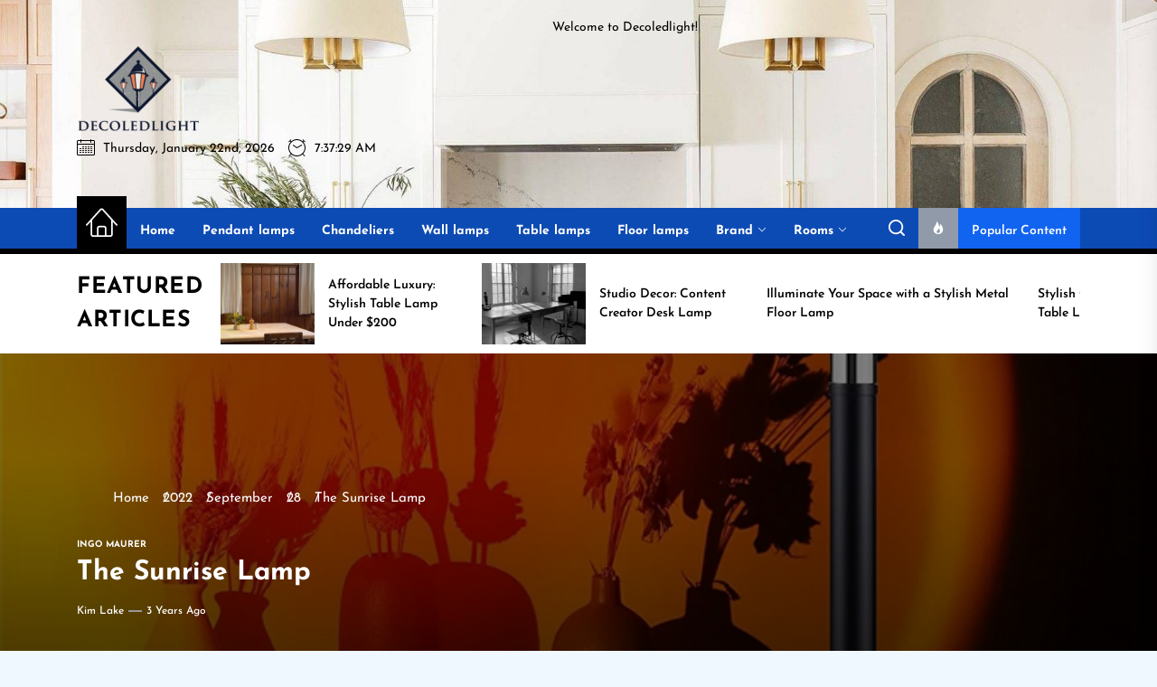

--- FILE ---
content_type: text/html; charset=UTF-8
request_url: https://www.decoledlight.co.uk/index.php/2022/09/28/the-sunrise-lamp/
body_size: 20467
content:
<!DOCTYPE html>
<html class="no-js" lang="en-US" prefix="og: https://ogp.me/ns#">

<head>
    <meta charset="UTF-8">
    <meta name="viewport" content="width=device-width, initial-scale=1.0, maximum-scale=1.0, user-scalable=no"/>
    <link rel="profile" href="https://gmpg.org/xfn/11">
    
<!-- Search Engine Optimization by Rank Math - https://s.rankmath.com/home -->
<title>The Sunrise Lamp - Decoledlight</title>
<meta name="description" content="Have you been looking for a lamp that will give you the same kind of beach sunset? The Sunrise Lamp is one such product. It has a programmable light source"/>
<meta name="robots" content="index, follow, max-snippet:-1, max-video-preview:-1, max-image-preview:large"/>
<link rel="canonical" href="https://www.decoledlight.co.uk/index.php/2022/09/28/the-sunrise-lamp/" />
<meta property="og:locale" content="en_US" />
<meta property="og:type" content="article" />
<meta property="og:title" content="The Sunrise Lamp - Decoledlight" />
<meta property="og:description" content="Have you been looking for a lamp that will give you the same kind of beach sunset? The Sunrise Lamp is one such product. It has a programmable light source" />
<meta property="og:url" content="https://www.decoledlight.co.uk/index.php/2022/09/28/the-sunrise-lamp/" />
<meta property="og:site_name" content="Decoledlight" />
<meta property="article:section" content="Ingo Maurer" />
<meta property="og:updated_time" content="2023-01-06T03:55:56+00:00" />
<meta property="og:image" content="https://www.decoledlight.co.uk/wp-content/uploads/2022/09/1672910079423.png" />
<meta property="og:image:secure_url" content="https://www.decoledlight.co.uk/wp-content/uploads/2022/09/1672910079423.png" />
<meta property="og:image:width" content="680" />
<meta property="og:image:height" content="680" />
<meta property="og:image:alt" content="The Sunrise Lamp" />
<meta property="og:image:type" content="image/png" />
<meta property="article:published_time" content="2022-09-28T23:26:41+00:00" />
<meta property="article:modified_time" content="2023-01-06T03:55:56+00:00" />
<meta name="twitter:card" content="summary_large_image" />
<meta name="twitter:title" content="The Sunrise Lamp - Decoledlight" />
<meta name="twitter:description" content="Have you been looking for a lamp that will give you the same kind of beach sunset? The Sunrise Lamp is one such product. It has a programmable light source" />
<meta name="twitter:image" content="https://www.decoledlight.co.uk/wp-content/uploads/2022/09/1672910079423.png" />
<meta name="twitter:label1" content="Written by" />
<meta name="twitter:data1" content="Kim Lake" />
<meta name="twitter:label2" content="Time to read" />
<meta name="twitter:data2" content="2 minutes" />
<script type="application/ld+json" class="rank-math-schema">{"@context":"https://schema.org","@graph":[{"@type":["Person","Organization"],"@id":"https://www.decoledlight.co.uk/#person","name":"Decoledlight"},{"@type":"WebSite","@id":"https://www.decoledlight.co.uk/#website","url":"https://www.decoledlight.co.uk","name":"Decoledlight","publisher":{"@id":"https://www.decoledlight.co.uk/#person"},"inLanguage":"en-US"},{"@type":"ImageObject","@id":"https://www.decoledlight.co.uk/wp-content/uploads/2022/09/1672910079423.png","url":"https://www.decoledlight.co.uk/wp-content/uploads/2022/09/1672910079423.png","width":"680","height":"680","inLanguage":"en-US"},{"@type":"Person","@id":"https://www.decoledlight.co.uk/author/chloe/","name":"Kim Lake","url":"https://www.decoledlight.co.uk/author/chloe/","image":{"@type":"ImageObject","@id":"https://secure.gravatar.com/avatar/e2003ec88b791fa240ac8b0b05d8d164?s=96&amp;d=mm&amp;r=g","url":"https://secure.gravatar.com/avatar/e2003ec88b791fa240ac8b0b05d8d164?s=96&amp;d=mm&amp;r=g","caption":"Kim Lake","inLanguage":"en-US"},"sameAs":["http://www.decoledlight.co.uk"]},{"@type":"WebPage","@id":"https://www.decoledlight.co.uk/index.php/2022/09/28/the-sunrise-lamp/#webpage","url":"https://www.decoledlight.co.uk/index.php/2022/09/28/the-sunrise-lamp/","name":"The Sunrise Lamp - Decoledlight","datePublished":"2022-09-28T23:26:41+00:00","dateModified":"2023-01-06T03:55:56+00:00","author":{"@id":"https://www.decoledlight.co.uk/author/chloe/"},"isPartOf":{"@id":"https://www.decoledlight.co.uk/#website"},"primaryImageOfPage":{"@id":"https://www.decoledlight.co.uk/wp-content/uploads/2022/09/1672910079423.png"},"inLanguage":"en-US"},{"@type":"BlogPosting","headline":"The Sunrise Lamp - Decoledlight","datePublished":"2022-09-28T23:26:41+00:00","dateModified":"2023-01-06T03:55:56+00:00","author":{"@id":"https://www.decoledlight.co.uk/author/chloe/"},"publisher":{"@id":"https://www.decoledlight.co.uk/#person"},"description":"Have you been looking for a lamp that will give you the same kind of beach sunset? The Sunrise Lamp is one such product. It has a programmable light source","name":"The Sunrise Lamp - Decoledlight","@id":"https://www.decoledlight.co.uk/index.php/2022/09/28/the-sunrise-lamp/#richSnippet","isPartOf":{"@id":"https://www.decoledlight.co.uk/index.php/2022/09/28/the-sunrise-lamp/#webpage"},"image":{"@id":"https://www.decoledlight.co.uk/wp-content/uploads/2022/09/1672910079423.png"},"inLanguage":"en-US","mainEntityOfPage":{"@id":"https://www.decoledlight.co.uk/index.php/2022/09/28/the-sunrise-lamp/#webpage"}}]}</script>
<!-- /Rank Math WordPress SEO plugin -->

<link rel="alternate" type="application/rss+xml" title="Decoledlight &raquo; Feed" href="https://www.decoledlight.co.uk/index.php/feed/" />
<link rel="alternate" type="application/rss+xml" title="Decoledlight &raquo; Comments Feed" href="https://www.decoledlight.co.uk/index.php/comments/feed/" />
<link rel="alternate" type="application/rss+xml" title="Decoledlight &raquo; The Sunrise Lamp Comments Feed" href="https://www.decoledlight.co.uk/index.php/2022/09/28/the-sunrise-lamp/feed/" />
<script>
window._wpemojiSettings = {"baseUrl":"https:\/\/s.w.org\/images\/core\/emoji\/14.0.0\/72x72\/","ext":".png","svgUrl":"https:\/\/s.w.org\/images\/core\/emoji\/14.0.0\/svg\/","svgExt":".svg","source":{"concatemoji":"https:\/\/www.decoledlight.co.uk\/wp-includes\/js\/wp-emoji-release.min.js?ver=6.3.2"}};
/*! This file is auto-generated */
!function(i,n){var o,s,e;function c(e){try{var t={supportTests:e,timestamp:(new Date).valueOf()};sessionStorage.setItem(o,JSON.stringify(t))}catch(e){}}function p(e,t,n){e.clearRect(0,0,e.canvas.width,e.canvas.height),e.fillText(t,0,0);var t=new Uint32Array(e.getImageData(0,0,e.canvas.width,e.canvas.height).data),r=(e.clearRect(0,0,e.canvas.width,e.canvas.height),e.fillText(n,0,0),new Uint32Array(e.getImageData(0,0,e.canvas.width,e.canvas.height).data));return t.every(function(e,t){return e===r[t]})}function u(e,t,n){switch(t){case"flag":return n(e,"\ud83c\udff3\ufe0f\u200d\u26a7\ufe0f","\ud83c\udff3\ufe0f\u200b\u26a7\ufe0f")?!1:!n(e,"\ud83c\uddfa\ud83c\uddf3","\ud83c\uddfa\u200b\ud83c\uddf3")&&!n(e,"\ud83c\udff4\udb40\udc67\udb40\udc62\udb40\udc65\udb40\udc6e\udb40\udc67\udb40\udc7f","\ud83c\udff4\u200b\udb40\udc67\u200b\udb40\udc62\u200b\udb40\udc65\u200b\udb40\udc6e\u200b\udb40\udc67\u200b\udb40\udc7f");case"emoji":return!n(e,"\ud83e\udef1\ud83c\udffb\u200d\ud83e\udef2\ud83c\udfff","\ud83e\udef1\ud83c\udffb\u200b\ud83e\udef2\ud83c\udfff")}return!1}function f(e,t,n){var r="undefined"!=typeof WorkerGlobalScope&&self instanceof WorkerGlobalScope?new OffscreenCanvas(300,150):i.createElement("canvas"),a=r.getContext("2d",{willReadFrequently:!0}),o=(a.textBaseline="top",a.font="600 32px Arial",{});return e.forEach(function(e){o[e]=t(a,e,n)}),o}function t(e){var t=i.createElement("script");t.src=e,t.defer=!0,i.head.appendChild(t)}"undefined"!=typeof Promise&&(o="wpEmojiSettingsSupports",s=["flag","emoji"],n.supports={everything:!0,everythingExceptFlag:!0},e=new Promise(function(e){i.addEventListener("DOMContentLoaded",e,{once:!0})}),new Promise(function(t){var n=function(){try{var e=JSON.parse(sessionStorage.getItem(o));if("object"==typeof e&&"number"==typeof e.timestamp&&(new Date).valueOf()<e.timestamp+604800&&"object"==typeof e.supportTests)return e.supportTests}catch(e){}return null}();if(!n){if("undefined"!=typeof Worker&&"undefined"!=typeof OffscreenCanvas&&"undefined"!=typeof URL&&URL.createObjectURL&&"undefined"!=typeof Blob)try{var e="postMessage("+f.toString()+"("+[JSON.stringify(s),u.toString(),p.toString()].join(",")+"));",r=new Blob([e],{type:"text/javascript"}),a=new Worker(URL.createObjectURL(r),{name:"wpTestEmojiSupports"});return void(a.onmessage=function(e){c(n=e.data),a.terminate(),t(n)})}catch(e){}c(n=f(s,u,p))}t(n)}).then(function(e){for(var t in e)n.supports[t]=e[t],n.supports.everything=n.supports.everything&&n.supports[t],"flag"!==t&&(n.supports.everythingExceptFlag=n.supports.everythingExceptFlag&&n.supports[t]);n.supports.everythingExceptFlag=n.supports.everythingExceptFlag&&!n.supports.flag,n.DOMReady=!1,n.readyCallback=function(){n.DOMReady=!0}}).then(function(){return e}).then(function(){var e;n.supports.everything||(n.readyCallback(),(e=n.source||{}).concatemoji?t(e.concatemoji):e.wpemoji&&e.twemoji&&(t(e.twemoji),t(e.wpemoji)))}))}((window,document),window._wpemojiSettings);
</script>
<style>
img.wp-smiley,
img.emoji {
	display: inline !important;
	border: none !important;
	box-shadow: none !important;
	height: 1em !important;
	width: 1em !important;
	margin: 0 0.07em !important;
	vertical-align: -0.1em !important;
	background: none !important;
	padding: 0 !important;
}
</style>
	<link rel='stylesheet' id='wp-block-library-css' href='https://www.decoledlight.co.uk/wp-includes/css/dist/block-library/style.min.css?ver=6.3.2' media='all' />
<style id='wp-block-library-inline-css'>
.has-text-align-justify{text-align:justify;}
</style>
<style id='wp-block-library-theme-inline-css'>
.wp-block-audio figcaption{color:#555;font-size:13px;text-align:center}.is-dark-theme .wp-block-audio figcaption{color:hsla(0,0%,100%,.65)}.wp-block-audio{margin:0 0 1em}.wp-block-code{border:1px solid #ccc;border-radius:4px;font-family:Menlo,Consolas,monaco,monospace;padding:.8em 1em}.wp-block-embed figcaption{color:#555;font-size:13px;text-align:center}.is-dark-theme .wp-block-embed figcaption{color:hsla(0,0%,100%,.65)}.wp-block-embed{margin:0 0 1em}.blocks-gallery-caption{color:#555;font-size:13px;text-align:center}.is-dark-theme .blocks-gallery-caption{color:hsla(0,0%,100%,.65)}.wp-block-image figcaption{color:#555;font-size:13px;text-align:center}.is-dark-theme .wp-block-image figcaption{color:hsla(0,0%,100%,.65)}.wp-block-image{margin:0 0 1em}.wp-block-pullquote{border-bottom:4px solid;border-top:4px solid;color:currentColor;margin-bottom:1.75em}.wp-block-pullquote cite,.wp-block-pullquote footer,.wp-block-pullquote__citation{color:currentColor;font-size:.8125em;font-style:normal;text-transform:uppercase}.wp-block-quote{border-left:.25em solid;margin:0 0 1.75em;padding-left:1em}.wp-block-quote cite,.wp-block-quote footer{color:currentColor;font-size:.8125em;font-style:normal;position:relative}.wp-block-quote.has-text-align-right{border-left:none;border-right:.25em solid;padding-left:0;padding-right:1em}.wp-block-quote.has-text-align-center{border:none;padding-left:0}.wp-block-quote.is-large,.wp-block-quote.is-style-large,.wp-block-quote.is-style-plain{border:none}.wp-block-search .wp-block-search__label{font-weight:700}.wp-block-search__button{border:1px solid #ccc;padding:.375em .625em}:where(.wp-block-group.has-background){padding:1.25em 2.375em}.wp-block-separator.has-css-opacity{opacity:.4}.wp-block-separator{border:none;border-bottom:2px solid;margin-left:auto;margin-right:auto}.wp-block-separator.has-alpha-channel-opacity{opacity:1}.wp-block-separator:not(.is-style-wide):not(.is-style-dots){width:100px}.wp-block-separator.has-background:not(.is-style-dots){border-bottom:none;height:1px}.wp-block-separator.has-background:not(.is-style-wide):not(.is-style-dots){height:2px}.wp-block-table{margin:0 0 1em}.wp-block-table td,.wp-block-table th{word-break:normal}.wp-block-table figcaption{color:#555;font-size:13px;text-align:center}.is-dark-theme .wp-block-table figcaption{color:hsla(0,0%,100%,.65)}.wp-block-video figcaption{color:#555;font-size:13px;text-align:center}.is-dark-theme .wp-block-video figcaption{color:hsla(0,0%,100%,.65)}.wp-block-video{margin:0 0 1em}.wp-block-template-part.has-background{margin-bottom:0;margin-top:0;padding:1.25em 2.375em}
</style>
<link rel='stylesheet' id='mediaelement-css' href='https://www.decoledlight.co.uk/wp-includes/js/mediaelement/mediaelementplayer-legacy.min.css?ver=4.2.17' media='all' />
<link rel='stylesheet' id='wp-mediaelement-css' href='https://www.decoledlight.co.uk/wp-includes/js/mediaelement/wp-mediaelement.min.css?ver=6.3.2' media='all' />
<style id='classic-theme-styles-inline-css'>
/*! This file is auto-generated */
.wp-block-button__link{color:#fff;background-color:#32373c;border-radius:9999px;box-shadow:none;text-decoration:none;padding:calc(.667em + 2px) calc(1.333em + 2px);font-size:1.125em}.wp-block-file__button{background:#32373c;color:#fff;text-decoration:none}
</style>
<style id='global-styles-inline-css'>
body{--wp--preset--color--black: #000000;--wp--preset--color--cyan-bluish-gray: #abb8c3;--wp--preset--color--white: #ffffff;--wp--preset--color--pale-pink: #f78da7;--wp--preset--color--vivid-red: #cf2e2e;--wp--preset--color--luminous-vivid-orange: #ff6900;--wp--preset--color--luminous-vivid-amber: #fcb900;--wp--preset--color--light-green-cyan: #7bdcb5;--wp--preset--color--vivid-green-cyan: #00d084;--wp--preset--color--pale-cyan-blue: #8ed1fc;--wp--preset--color--vivid-cyan-blue: #0693e3;--wp--preset--color--vivid-purple: #9b51e0;--wp--preset--gradient--vivid-cyan-blue-to-vivid-purple: linear-gradient(135deg,rgba(6,147,227,1) 0%,rgb(155,81,224) 100%);--wp--preset--gradient--light-green-cyan-to-vivid-green-cyan: linear-gradient(135deg,rgb(122,220,180) 0%,rgb(0,208,130) 100%);--wp--preset--gradient--luminous-vivid-amber-to-luminous-vivid-orange: linear-gradient(135deg,rgba(252,185,0,1) 0%,rgba(255,105,0,1) 100%);--wp--preset--gradient--luminous-vivid-orange-to-vivid-red: linear-gradient(135deg,rgba(255,105,0,1) 0%,rgb(207,46,46) 100%);--wp--preset--gradient--very-light-gray-to-cyan-bluish-gray: linear-gradient(135deg,rgb(238,238,238) 0%,rgb(169,184,195) 100%);--wp--preset--gradient--cool-to-warm-spectrum: linear-gradient(135deg,rgb(74,234,220) 0%,rgb(151,120,209) 20%,rgb(207,42,186) 40%,rgb(238,44,130) 60%,rgb(251,105,98) 80%,rgb(254,248,76) 100%);--wp--preset--gradient--blush-light-purple: linear-gradient(135deg,rgb(255,206,236) 0%,rgb(152,150,240) 100%);--wp--preset--gradient--blush-bordeaux: linear-gradient(135deg,rgb(254,205,165) 0%,rgb(254,45,45) 50%,rgb(107,0,62) 100%);--wp--preset--gradient--luminous-dusk: linear-gradient(135deg,rgb(255,203,112) 0%,rgb(199,81,192) 50%,rgb(65,88,208) 100%);--wp--preset--gradient--pale-ocean: linear-gradient(135deg,rgb(255,245,203) 0%,rgb(182,227,212) 50%,rgb(51,167,181) 100%);--wp--preset--gradient--electric-grass: linear-gradient(135deg,rgb(202,248,128) 0%,rgb(113,206,126) 100%);--wp--preset--gradient--midnight: linear-gradient(135deg,rgb(2,3,129) 0%,rgb(40,116,252) 100%);--wp--preset--font-size--small: 13px;--wp--preset--font-size--medium: 20px;--wp--preset--font-size--large: 36px;--wp--preset--font-size--x-large: 42px;--wp--preset--spacing--20: 0.44rem;--wp--preset--spacing--30: 0.67rem;--wp--preset--spacing--40: 1rem;--wp--preset--spacing--50: 1.5rem;--wp--preset--spacing--60: 2.25rem;--wp--preset--spacing--70: 3.38rem;--wp--preset--spacing--80: 5.06rem;--wp--preset--shadow--natural: 6px 6px 9px rgba(0, 0, 0, 0.2);--wp--preset--shadow--deep: 12px 12px 50px rgba(0, 0, 0, 0.4);--wp--preset--shadow--sharp: 6px 6px 0px rgba(0, 0, 0, 0.2);--wp--preset--shadow--outlined: 6px 6px 0px -3px rgba(255, 255, 255, 1), 6px 6px rgba(0, 0, 0, 1);--wp--preset--shadow--crisp: 6px 6px 0px rgba(0, 0, 0, 1);}:where(.is-layout-flex){gap: 0.5em;}:where(.is-layout-grid){gap: 0.5em;}body .is-layout-flow > .alignleft{float: left;margin-inline-start: 0;margin-inline-end: 2em;}body .is-layout-flow > .alignright{float: right;margin-inline-start: 2em;margin-inline-end: 0;}body .is-layout-flow > .aligncenter{margin-left: auto !important;margin-right: auto !important;}body .is-layout-constrained > .alignleft{float: left;margin-inline-start: 0;margin-inline-end: 2em;}body .is-layout-constrained > .alignright{float: right;margin-inline-start: 2em;margin-inline-end: 0;}body .is-layout-constrained > .aligncenter{margin-left: auto !important;margin-right: auto !important;}body .is-layout-constrained > :where(:not(.alignleft):not(.alignright):not(.alignfull)){max-width: var(--wp--style--global--content-size);margin-left: auto !important;margin-right: auto !important;}body .is-layout-constrained > .alignwide{max-width: var(--wp--style--global--wide-size);}body .is-layout-flex{display: flex;}body .is-layout-flex{flex-wrap: wrap;align-items: center;}body .is-layout-flex > *{margin: 0;}body .is-layout-grid{display: grid;}body .is-layout-grid > *{margin: 0;}:where(.wp-block-columns.is-layout-flex){gap: 2em;}:where(.wp-block-columns.is-layout-grid){gap: 2em;}:where(.wp-block-post-template.is-layout-flex){gap: 1.25em;}:where(.wp-block-post-template.is-layout-grid){gap: 1.25em;}.has-black-color{color: var(--wp--preset--color--black) !important;}.has-cyan-bluish-gray-color{color: var(--wp--preset--color--cyan-bluish-gray) !important;}.has-white-color{color: var(--wp--preset--color--white) !important;}.has-pale-pink-color{color: var(--wp--preset--color--pale-pink) !important;}.has-vivid-red-color{color: var(--wp--preset--color--vivid-red) !important;}.has-luminous-vivid-orange-color{color: var(--wp--preset--color--luminous-vivid-orange) !important;}.has-luminous-vivid-amber-color{color: var(--wp--preset--color--luminous-vivid-amber) !important;}.has-light-green-cyan-color{color: var(--wp--preset--color--light-green-cyan) !important;}.has-vivid-green-cyan-color{color: var(--wp--preset--color--vivid-green-cyan) !important;}.has-pale-cyan-blue-color{color: var(--wp--preset--color--pale-cyan-blue) !important;}.has-vivid-cyan-blue-color{color: var(--wp--preset--color--vivid-cyan-blue) !important;}.has-vivid-purple-color{color: var(--wp--preset--color--vivid-purple) !important;}.has-black-background-color{background-color: var(--wp--preset--color--black) !important;}.has-cyan-bluish-gray-background-color{background-color: var(--wp--preset--color--cyan-bluish-gray) !important;}.has-white-background-color{background-color: var(--wp--preset--color--white) !important;}.has-pale-pink-background-color{background-color: var(--wp--preset--color--pale-pink) !important;}.has-vivid-red-background-color{background-color: var(--wp--preset--color--vivid-red) !important;}.has-luminous-vivid-orange-background-color{background-color: var(--wp--preset--color--luminous-vivid-orange) !important;}.has-luminous-vivid-amber-background-color{background-color: var(--wp--preset--color--luminous-vivid-amber) !important;}.has-light-green-cyan-background-color{background-color: var(--wp--preset--color--light-green-cyan) !important;}.has-vivid-green-cyan-background-color{background-color: var(--wp--preset--color--vivid-green-cyan) !important;}.has-pale-cyan-blue-background-color{background-color: var(--wp--preset--color--pale-cyan-blue) !important;}.has-vivid-cyan-blue-background-color{background-color: var(--wp--preset--color--vivid-cyan-blue) !important;}.has-vivid-purple-background-color{background-color: var(--wp--preset--color--vivid-purple) !important;}.has-black-border-color{border-color: var(--wp--preset--color--black) !important;}.has-cyan-bluish-gray-border-color{border-color: var(--wp--preset--color--cyan-bluish-gray) !important;}.has-white-border-color{border-color: var(--wp--preset--color--white) !important;}.has-pale-pink-border-color{border-color: var(--wp--preset--color--pale-pink) !important;}.has-vivid-red-border-color{border-color: var(--wp--preset--color--vivid-red) !important;}.has-luminous-vivid-orange-border-color{border-color: var(--wp--preset--color--luminous-vivid-orange) !important;}.has-luminous-vivid-amber-border-color{border-color: var(--wp--preset--color--luminous-vivid-amber) !important;}.has-light-green-cyan-border-color{border-color: var(--wp--preset--color--light-green-cyan) !important;}.has-vivid-green-cyan-border-color{border-color: var(--wp--preset--color--vivid-green-cyan) !important;}.has-pale-cyan-blue-border-color{border-color: var(--wp--preset--color--pale-cyan-blue) !important;}.has-vivid-cyan-blue-border-color{border-color: var(--wp--preset--color--vivid-cyan-blue) !important;}.has-vivid-purple-border-color{border-color: var(--wp--preset--color--vivid-purple) !important;}.has-vivid-cyan-blue-to-vivid-purple-gradient-background{background: var(--wp--preset--gradient--vivid-cyan-blue-to-vivid-purple) !important;}.has-light-green-cyan-to-vivid-green-cyan-gradient-background{background: var(--wp--preset--gradient--light-green-cyan-to-vivid-green-cyan) !important;}.has-luminous-vivid-amber-to-luminous-vivid-orange-gradient-background{background: var(--wp--preset--gradient--luminous-vivid-amber-to-luminous-vivid-orange) !important;}.has-luminous-vivid-orange-to-vivid-red-gradient-background{background: var(--wp--preset--gradient--luminous-vivid-orange-to-vivid-red) !important;}.has-very-light-gray-to-cyan-bluish-gray-gradient-background{background: var(--wp--preset--gradient--very-light-gray-to-cyan-bluish-gray) !important;}.has-cool-to-warm-spectrum-gradient-background{background: var(--wp--preset--gradient--cool-to-warm-spectrum) !important;}.has-blush-light-purple-gradient-background{background: var(--wp--preset--gradient--blush-light-purple) !important;}.has-blush-bordeaux-gradient-background{background: var(--wp--preset--gradient--blush-bordeaux) !important;}.has-luminous-dusk-gradient-background{background: var(--wp--preset--gradient--luminous-dusk) !important;}.has-pale-ocean-gradient-background{background: var(--wp--preset--gradient--pale-ocean) !important;}.has-electric-grass-gradient-background{background: var(--wp--preset--gradient--electric-grass) !important;}.has-midnight-gradient-background{background: var(--wp--preset--gradient--midnight) !important;}.has-small-font-size{font-size: var(--wp--preset--font-size--small) !important;}.has-medium-font-size{font-size: var(--wp--preset--font-size--medium) !important;}.has-large-font-size{font-size: var(--wp--preset--font-size--large) !important;}.has-x-large-font-size{font-size: var(--wp--preset--font-size--x-large) !important;}
.wp-block-navigation a:where(:not(.wp-element-button)){color: inherit;}
:where(.wp-block-post-template.is-layout-flex){gap: 1.25em;}:where(.wp-block-post-template.is-layout-grid){gap: 1.25em;}
:where(.wp-block-columns.is-layout-flex){gap: 2em;}:where(.wp-block-columns.is-layout-grid){gap: 2em;}
.wp-block-pullquote{font-size: 1.5em;line-height: 1.6;}
</style>
<link rel='stylesheet' id='jatra-google-fonts-css' href='https://www.decoledlight.co.uk/wp-content/fonts/554c62a017717612928340a8ac9862f8.css?ver=1.0.1' media='all' />
<link rel='stylesheet' id='magnific-popup-css' href='https://www.decoledlight.co.uk/wp-content/themes/jatra/assets/lib/magnific-popup/magnific-popup.css?ver=6.3.2' media='all' />
<link rel='stylesheet' id='slick-css' href='https://www.decoledlight.co.uk/wp-content/themes/jatra/assets/lib/slick/css/slick.min.css?ver=6.3.2' media='all' />
<link rel='stylesheet' id='jatra-style-css' href='https://www.decoledlight.co.uk/wp-content/themes/jatra/style.css?ver=1.0.1' media='all' />
<link rel='stylesheet' id='jetpack_css-css' href='https://www.decoledlight.co.uk/wp-content/plugins/jetpack/css/jetpack.css?ver=10.9' media='all' />
<script src='https://www.decoledlight.co.uk/wp-includes/js/jquery/jquery.min.js?ver=3.7.0' id='jquery-core-js'></script>
<script src='https://www.decoledlight.co.uk/wp-includes/js/jquery/jquery-migrate.min.js?ver=3.4.1' id='jquery-migrate-js'></script>
<link rel="https://api.w.org/" href="https://www.decoledlight.co.uk/index.php/wp-json/" /><link rel="alternate" type="application/json" href="https://www.decoledlight.co.uk/index.php/wp-json/wp/v2/posts/170" /><link rel="EditURI" type="application/rsd+xml" title="RSD" href="https://www.decoledlight.co.uk/xmlrpc.php?rsd" />
<meta name="generator" content="WordPress 6.3.2" />
<link rel='shortlink' href='https://www.decoledlight.co.uk/?p=170' />
<link rel="alternate" type="application/json+oembed" href="https://www.decoledlight.co.uk/index.php/wp-json/oembed/1.0/embed?url=https%3A%2F%2Fwww.decoledlight.co.uk%2Findex.php%2F2022%2F09%2F28%2Fthe-sunrise-lamp%2F" />
<link rel="alternate" type="text/xml+oembed" href="https://www.decoledlight.co.uk/index.php/wp-json/oembed/1.0/embed?url=https%3A%2F%2Fwww.decoledlight.co.uk%2Findex.php%2F2022%2F09%2F28%2Fthe-sunrise-lamp%2F&#038;format=xml" />
<style type='text/css'>img#wpstats{display:none}</style>
	
		<script>document.documentElement.className = document.documentElement.className.replace( 'no-js', 'js' );</script>
	
		<style type="text/css">
			.site-title,
        .site-branding .custom-logo-name,
		.site-description {
			position: absolute;
			clip: rect(1px, 1px, 1px, 1px);
		}
		</style>
	<style id="custom-background-css">
body.custom-background { background-color: #eff8ff; }
</style>
	<link rel="icon" href="https://www.decoledlight.co.uk/wp-content/uploads/2022/05/5131-150x150.png" sizes="32x32" />
<link rel="icon" href="https://www.decoledlight.co.uk/wp-content/uploads/2022/05/5131-e1652424050990.png" sizes="192x192" />
<link rel="apple-touch-icon" href="https://www.decoledlight.co.uk/wp-content/uploads/2022/05/5131-e1652424050990.png" />
<meta name="msapplication-TileImage" content="https://www.decoledlight.co.uk/wp-content/uploads/2022/05/5131-e1652424050990.png" />
<style type='text/css' media='all'>
    
            #theme-block-1 {
            background-color: #eaf2f7;
            margin-bottom:0;
            }

            
    .site-logo .custom-logo-link{
    max-width:  200px;
    }

    </style></head>

<body class="post-template-default single single-post postid-170 single-format-standard custom-background wp-custom-logo wp-embed-responsive right-sidebar twp-single-layout-2 twp-single-header-overlay">



<div id="page" class="hfeed site">
    <a class="skip-link screen-reader-text" href="#content">Skip to the content</a>
    <!-- header add section -->
    
    
<header id="site-header" class="theme-header " role="banner">

    <div class="header-mainbar  data-bg header-bg-1  "  data-background="https://www.decoledlight.co.uk/wp-content/uploads/2022/05/10-1-e1652424455451.jpg" >
        <div class="wrapper header-wrapper">
            <div class="header-item header-item-left">
                <div class="header-titles">
                    <div class="site-logo site-branding"><a href="https://www.decoledlight.co.uk/" class="custom-logo-link" rel="home"><img width="135" height="100" src="https://www.decoledlight.co.uk/wp-content/uploads/2022/05/cropped-cropped-5131-e1652423994755.png" class="custom-logo" alt="Decoledlight" decoding="async" /></a><span class="screen-reader-text">Decoledlight</span><a href="https://www.decoledlight.co.uk/" class="custom-logo-name">Decoledlight</a></div><div class="site-description"><span>Best Lighting Sharing Site</span></div><!-- .site-description -->                    <!-- date/time -->
                    <div class="header-item header-item-left">
                                                    <div class="theme-topbar-item theme-topbar-date">
                                <span class="theme-topbar-icon"><svg class="svg-icon" aria-hidden="true" role="img" focusable="false" xmlns="http://www.w3.org/2000/svg" width="20" height="20" viewBox="0 0 20 20"><path fill="currentColor" d="M18.5 2h-2.5v-0.5c0-0.276-0.224-0.5-0.5-0.5s-0.5 0.224-0.5 0.5v0.5h-10v-0.5c0-0.276-0.224-0.5-0.5-0.5s-0.5 0.224-0.5 0.5v0.5h-2.5c-0.827 0-1.5 0.673-1.5 1.5v14c0 0.827 0.673 1.5 1.5 1.5h17c0.827 0 1.5-0.673 1.5-1.5v-14c0-0.827-0.673-1.5-1.5-1.5zM1.5 3h2.5v1.5c0 0.276 0.224 0.5 0.5 0.5s0.5-0.224 0.5-0.5v-1.5h10v1.5c0 0.276 0.224 0.5 0.5 0.5s0.5-0.224 0.5-0.5v-1.5h2.5c0.276 0 0.5 0.224 0.5 0.5v2.5h-18v-2.5c0-0.276 0.224-0.5 0.5-0.5zM18.5 18h-17c-0.276 0-0.5-0.224-0.5-0.5v-10.5h18v10.5c0 0.276-0.224 0.5-0.5 0.5z"></path><path fill="currentColor" d="M7.5 10h-1c-0.276 0-0.5-0.224-0.5-0.5s0.224-0.5 0.5-0.5h1c0.276 0 0.5 0.224 0.5 0.5s-0.224 0.5-0.5 0.5z"></path><path fill="currentColor" d="M10.5 10h-1c-0.276 0-0.5-0.224-0.5-0.5s0.224-0.5 0.5-0.5h1c0.276 0 0.5 0.224 0.5 0.5s-0.224 0.5-0.5 0.5z"></path><path fill="currentColor" d="M13.5 10h-1c-0.276 0-0.5-0.224-0.5-0.5s0.224-0.5 0.5-0.5h1c0.276 0 0.5 0.224 0.5 0.5s-0.224 0.5-0.5 0.5z"></path><path fill="currentColor" d="M16.5 10h-1c-0.276 0-0.5-0.224-0.5-0.5s0.224-0.5 0.5-0.5h1c0.276 0 0.5 0.224 0.5 0.5s-0.224 0.5-0.5 0.5z"></path><path fill="currentColor" d="M4.5 12h-1c-0.276 0-0.5-0.224-0.5-0.5s0.224-0.5 0.5-0.5h1c0.276 0 0.5 0.224 0.5 0.5s-0.224 0.5-0.5 0.5z"></path><path fill="currentColor" d="M7.5 12h-1c-0.276 0-0.5-0.224-0.5-0.5s0.224-0.5 0.5-0.5h1c0.276 0 0.5 0.224 0.5 0.5s-0.224 0.5-0.5 0.5z"></path><path fill="currentColor" d="M10.5 12h-1c-0.276 0-0.5-0.224-0.5-0.5s0.224-0.5 0.5-0.5h1c0.276 0 0.5 0.224 0.5 0.5s-0.224 0.5-0.5 0.5z"></path><path fill="currentColor" d="M13.5 12h-1c-0.276 0-0.5-0.224-0.5-0.5s0.224-0.5 0.5-0.5h1c0.276 0 0.5 0.224 0.5 0.5s-0.224 0.5-0.5 0.5z"></path><path fill="currentColor" d="M16.5 12h-1c-0.276 0-0.5-0.224-0.5-0.5s0.224-0.5 0.5-0.5h1c0.276 0 0.5 0.224 0.5 0.5s-0.224 0.5-0.5 0.5z"></path><path fill="currentColor" d="M4.5 14h-1c-0.276 0-0.5-0.224-0.5-0.5s0.224-0.5 0.5-0.5h1c0.276 0 0.5 0.224 0.5 0.5s-0.224 0.5-0.5 0.5z"></path><path fill="currentColor" d="M7.5 14h-1c-0.276 0-0.5-0.224-0.5-0.5s0.224-0.5 0.5-0.5h1c0.276 0 0.5 0.224 0.5 0.5s-0.224 0.5-0.5 0.5z"></path><path fill="currentColor" d="M10.5 14h-1c-0.276 0-0.5-0.224-0.5-0.5s0.224-0.5 0.5-0.5h1c0.276 0 0.5 0.224 0.5 0.5s-0.224 0.5-0.5 0.5z"></path><path fill="currentColor" d="M13.5 14h-1c-0.276 0-0.5-0.224-0.5-0.5s0.224-0.5 0.5-0.5h1c0.276 0 0.5 0.224 0.5 0.5s-0.224 0.5-0.5 0.5z"></path><path fill="currentColor" d="M16.5 14h-1c-0.276 0-0.5-0.224-0.5-0.5s0.224-0.5 0.5-0.5h1c0.276 0 0.5 0.224 0.5 0.5s-0.224 0.5-0.5 0.5z"></path><path fill="currentColor" d="M4.5 16h-1c-0.276 0-0.5-0.224-0.5-0.5s0.224-0.5 0.5-0.5h1c0.276 0 0.5 0.224 0.5 0.5s-0.224 0.5-0.5 0.5z"></path><path fill="currentColor" d="M7.5 16h-1c-0.276 0-0.5-0.224-0.5-0.5s0.224-0.5 0.5-0.5h1c0.276 0 0.5 0.224 0.5 0.5s-0.224 0.5-0.5 0.5z"></path><path fill="currentColor" d="M10.5 16h-1c-0.276 0-0.5-0.224-0.5-0.5s0.224-0.5 0.5-0.5h1c0.276 0 0.5 0.224 0.5 0.5s-0.224 0.5-0.5 0.5z"></path><path fill="currentColor" d="M13.5 16h-1c-0.276 0-0.5-0.224-0.5-0.5s0.224-0.5 0.5-0.5h1c0.276 0 0.5 0.224 0.5 0.5s-0.224 0.5-0.5 0.5z"></path><path fill="currentColor" d="M16.5 16h-1c-0.276 0-0.5-0.224-0.5-0.5s0.224-0.5 0.5-0.5h1c0.276 0 0.5 0.224 0.5 0.5s-0.224 0.5-0.5 0.5z"></path></svg></span>
                                <span class="theme-topbar-label">Thursday, January 22nd, 2026</span>
                            </div>
                        
                        <div class="theme-topbar-item theme-topbar-clock">
                            <span class="theme-topbar-icon"><svg class="svg-icon" aria-hidden="true" role="img" focusable="false" xmlns="http://www.w3.org/2000/svg" width="20" height="20" viewBox="0 0 20 20"><path fill="currentColor" d="M16.32 17.113c1.729-1.782 2.68-4.124 2.68-6.613 0-2.37-0.862-4.608-2.438-6.355l0.688-0.688 0.647 0.646c0.098 0.098 0.226 0.146 0.353 0.146s0.256-0.049 0.353-0.146c0.195-0.195 0.195-0.512 0-0.707l-2-2c-0.195-0.195-0.512-0.195-0.707 0s-0.195 0.512 0 0.707l0.647 0.646-0.688 0.688c-1.747-1.576-3.985-2.438-6.355-2.438s-4.608 0.862-6.355 2.438l-0.688-0.688 0.646-0.646c0.195-0.195 0.195-0.512 0-0.707s-0.512-0.195-0.707 0l-2 2c-0.195 0.195-0.195 0.512 0 0.707 0.098 0.098 0.226 0.146 0.354 0.146s0.256-0.049 0.354-0.146l0.646-0.646 0.688 0.688c-1.576 1.747-2.438 3.985-2.438 6.355 0 2.489 0.951 4.831 2.68 6.613l-2.034 2.034c-0.195 0.195-0.195 0.512 0 0.707 0.098 0.098 0.226 0.147 0.354 0.147s0.256-0.049 0.354-0.147l2.060-2.059c1.705 1.428 3.836 2.206 6.087 2.206s4.382-0.778 6.087-2.206l2.059 2.059c0.098 0.098 0.226 0.147 0.354 0.147s0.256-0.049 0.353-0.147c0.195-0.195 0.195-0.512 0-0.707l-2.034-2.034zM1 10.5c0-4.687 3.813-8.5 8.5-8.5s8.5 3.813 8.5 8.5c0 4.687-3.813 8.5-8.5 8.5s-8.5-3.813-8.5-8.5z"></path><path fill="currentColor" d="M15.129 7.25c-0.138-0.239-0.444-0.321-0.683-0.183l-4.92 2.841-3.835-2.685c-0.226-0.158-0.538-0.103-0.696 0.123s-0.103 0.538 0.123 0.696l4.096 2.868c0.001 0.001 0.002 0.001 0.002 0.002 0.009 0.006 0.018 0.012 0.027 0.017 0.002 0.001 0.004 0.003 0.006 0.004 0.009 0.005 0.018 0.010 0.027 0.015 0.002 0.001 0.004 0.002 0.006 0.003 0.010 0.005 0.020 0.009 0.031 0.014 0.006 0.003 0.013 0.005 0.019 0.007 0.004 0.001 0.008 0.003 0.013 0.005 0.007 0.002 0.014 0.004 0.021 0.006 0.004 0.001 0.008 0.002 0.012 0.003 0.007 0.002 0.014 0.003 0.022 0.005 0.004 0.001 0.008 0.002 0.012 0.002 0.007 0.001 0.014 0.002 0.021 0.003 0.005 0.001 0.010 0.001 0.015 0.002 0.006 0.001 0.012 0.001 0.018 0.002 0.009 0.001 0.018 0.001 0.027 0.001 0.002 0 0.004 0 0.006 0 0 0 0-0 0-0s0 0 0.001 0c0.019 0 0.037-0.001 0.056-0.003 0.001-0 0.002-0 0.003-0 0.018-0.002 0.036-0.005 0.054-0.010 0.002-0 0.003-0.001 0.005-0.001 0.017-0.004 0.034-0.009 0.050-0.015 0.003-0.001 0.006-0.002 0.008-0.003 0.016-0.006 0.031-0.012 0.046-0.020 0.004-0.002 0.007-0.004 0.011-0.006 0.005-0.003 0.011-0.005 0.016-0.008l5.196-3c0.239-0.138 0.321-0.444 0.183-0.683z"></path></svg></span>
                            <span class="theme-topbar-label">
                                <div id="twp-time-clock"></div>
                            </span>
                        </div>
                    </div>
                    <!-- end date/time -->
                </div>
            </div>
                            <div class='header-item header-item-right'>
                    <div id="block-3" class="widget widget_block widget_text">
<p>Welcome to <font _mstmutation="1" _msthash="1016965" _msttexthash="10251774">D</font><font _mstmutation="1" _msthash="1016993" _msttexthash="4914">ecoledlight</font>!<font _mstmutation="1" _msthash="1016964"></p>
</div>                </div>
                    </div>
    </div>
    <div id="twp-header-navbar" class="header-navbar">
        <div class="wrapper header-wrapper">
            <div class="header-item header-item-left">

                <div class="header-navigation-wrapper">
                    <div class="site-navigation">
                        <nav class="primary-menu-wrapper" aria-label="Horizontal" role="navigation">
                            <ul class="primary-menu theme-menu">
                                <li class="brand-home"><a title="Home" href="https://www.decoledlight.co.uk"><span><svg class="svg-icon" aria-hidden="true" role="img" focusable="false" xmlns="http://www.w3.org/2000/svg" width="20" height="20" viewBox="0 0 20 20"><path fill="currentColor" d="M19.871 12.165l-8.829-9.758c-0.274-0.303-0.644-0.47-1.042-0.47-0 0 0 0 0 0-0.397 0-0.767 0.167-1.042 0.47l-8.829 9.758c-0.185 0.205-0.169 0.521 0.035 0.706 0.096 0.087 0.216 0.129 0.335 0.129 0.136 0 0.272-0.055 0.371-0.165l2.129-2.353v8.018c0 0.827 0.673 1.5 1.5 1.5h11c0.827 0 1.5-0.673 1.5-1.5v-8.018l2.129 2.353c0.185 0.205 0.501 0.221 0.706 0.035s0.221-0.501 0.035-0.706zM12 19h-4v-4.5c0-0.276 0.224-0.5 0.5-0.5h3c0.276 0 0.5 0.224 0.5 0.5v4.5zM16 18.5c0 0.276-0.224 0.5-0.5 0.5h-2.5v-4.5c0-0.827-0.673-1.5-1.5-1.5h-3c-0.827 0-1.5 0.673-1.5 1.5v4.5h-2.5c-0.276 0-0.5-0.224-0.5-0.5v-9.123l5.7-6.3c0.082-0.091 0.189-0.141 0.3-0.141s0.218 0.050 0.3 0.141l5.7 6.3v9.123z"></path></svg></span></a></li><li id=menu-item-14 class="menu-item menu-item-type-custom menu-item-object-custom menu-item-home menu-item-14"><a href="https://www.decoledlight.co.uk/">Home</a></li><li id=menu-item-17 class="menu-item menu-item-type-taxonomy menu-item-object-category menu-item-17"><a href="https://www.decoledlight.co.uk/index.php/category/pendant-lamps/">Pendant lamps</a></li><li id=menu-item-18 class="menu-item menu-item-type-taxonomy menu-item-object-category menu-item-18"><a href="https://www.decoledlight.co.uk/index.php/category/chandeliers/">Chandeliers</a></li><li id=menu-item-25 class="menu-item menu-item-type-taxonomy menu-item-object-category menu-item-25"><a href="https://www.decoledlight.co.uk/index.php/category/wall-lamps/">Wall lamps</a></li><li id=menu-item-24 class="menu-item menu-item-type-taxonomy menu-item-object-category menu-item-24"><a href="https://www.decoledlight.co.uk/index.php/category/table-lamps/">Table lamps</a></li><li id=menu-item-16 class="menu-item menu-item-type-taxonomy menu-item-object-category menu-item-16"><a href="https://www.decoledlight.co.uk/index.php/category/floor-lamps/">Floor lamps</a></li><li id=menu-item-15 class="menu-item menu-item-type-taxonomy menu-item-object-category current-post-ancestor menu-item-has-children dropdown menu-item-15"><a href="https://www.decoledlight.co.uk/index.php/category/brand/">Brand<span class="icon"><svg class="svg-icon" aria-hidden="true" role="img" focusable="false" xmlns="http://www.w3.org/2000/svg" width="16" height="16" viewBox="0 0 16 16"><path fill="currentColor" d="M1.646 4.646a.5.5 0 0 1 .708 0L8 10.293l5.646-5.647a.5.5 0 0 1 .708.708l-6 6a.5.5 0 0 1-.708 0l-6-6a.5.5 0 0 1 0-.708z"></path></svg></span></a>
<ul class="dropdown-menu depth_0" >
	<li id=menu-item-108 class="menu-item menu-item-type-taxonomy menu-item-object-category menu-item-108"><a href="https://www.decoledlight.co.uk/index.php/category/brand/ikea/">IKEA</a></li>	<li id=menu-item-106 class="menu-item menu-item-type-taxonomy menu-item-object-category menu-item-106"><a href="https://www.decoledlight.co.uk/index.php/category/brand/flos/">FLOS</a></li>	<li id=menu-item-107 class="menu-item menu-item-type-taxonomy menu-item-object-category menu-item-107"><a href="https://www.decoledlight.co.uk/index.php/category/brand/foscarini/">Foscarini</a></li>	<li id=menu-item-110 class="menu-item menu-item-type-taxonomy menu-item-object-category menu-item-110"><a href="https://www.decoledlight.co.uk/index.php/category/brand/moooi/">Moooi</a></li>	<li id=menu-item-111 class="menu-item menu-item-type-taxonomy menu-item-object-category menu-item-111"><a href="https://www.decoledlight.co.uk/index.php/category/brand/vibia/">VIBIA</a></li>	<li id=menu-item-109 class="menu-item menu-item-type-taxonomy menu-item-object-category current-post-ancestor current-menu-parent current-post-parent menu-item-109"><a href="https://www.decoledlight.co.uk/index.php/category/brand/ingo-maurer/">Ingo Maurer</a></li>	<li id=menu-item-105 class="menu-item menu-item-type-taxonomy menu-item-object-category menu-item-105"><a href="https://www.decoledlight.co.uk/index.php/category/brand/cameron-design-house/">Cameron Design House</a></li>	<li id=menu-item-104 class="menu-item menu-item-type-taxonomy menu-item-object-category menu-item-104"><a href="https://www.decoledlight.co.uk/index.php/category/brand/artemide/">Artemide</a></li></ul></li><li id=menu-item-19 class="menu-item menu-item-type-taxonomy menu-item-object-category menu-item-has-children dropdown menu-item-19"><a href="https://www.decoledlight.co.uk/index.php/category/rooms/">Rooms<span class="icon"><svg class="svg-icon" aria-hidden="true" role="img" focusable="false" xmlns="http://www.w3.org/2000/svg" width="16" height="16" viewBox="0 0 16 16"><path fill="currentColor" d="M1.646 4.646a.5.5 0 0 1 .708 0L8 10.293l5.646-5.647a.5.5 0 0 1 .708.708l-6 6a.5.5 0 0 1-.708 0l-6-6a.5.5 0 0 1 0-.708z"></path></svg></span></a>
<ul class="dropdown-menu depth_0" >
	<li id=menu-item-22 class="menu-item menu-item-type-taxonomy menu-item-object-category menu-item-22"><a href="https://www.decoledlight.co.uk/index.php/category/rooms/living-room/">Living room</a></li>	<li id=menu-item-23 class="menu-item menu-item-type-taxonomy menu-item-object-category menu-item-23"><a href="https://www.decoledlight.co.uk/index.php/category/rooms/restaurant/">Restaurant</a></li>	<li id=menu-item-21 class="menu-item menu-item-type-taxonomy menu-item-object-category menu-item-21"><a href="https://www.decoledlight.co.uk/index.php/category/rooms/bedroom/">Bedroom</a></li>	<li id=menu-item-20 class="menu-item menu-item-type-taxonomy menu-item-object-category menu-item-20"><a href="https://www.decoledlight.co.uk/index.php/category/rooms/bathroom/">Bathroom</a></li></ul></li>                            </ul>
                        </nav>
                    </div>
                </div>

            </div>

            <div class="header-item header-item-right">
                        <div class="navbar-controls hide-no-js">

            <button type="button" class="navbar-control navbar-control-search">
                <span class="navbar-control-trigger" tabindex="-1"><svg class="svg-icon" aria-hidden="true" role="img" focusable="false" xmlns="http://www.w3.org/2000/svg" width="18" height="18" viewBox="0 0 20 20"><path fill="currentColor" d="M1148.0319,95.6176858 L1151.70711,99.2928932 C1152.09763,99.6834175 1152.09763,100.316582 1151.70711,100.707107 C1151.31658,101.097631 1150.68342,101.097631 1150.29289,100.707107 L1146.61769,97.0318993 C1145.07801,98.2635271 1143.12501,99 1141,99 C1136.02944,99 1132,94.9705627 1132,90 C1132,85.0294372 1136.02944,81 1141,81 C1145.97056,81 1150,85.0294372 1150,90 C1150,92.1250137 1149.26353,94.078015 1148.0319,95.6176858 Z M1146.04139,94.8563911 C1147.25418,93.5976949 1148,91.8859456 1148,90 C1148,86.1340067 1144.86599,83 1141,83 C1137.13401,83 1134,86.1340067 1134,90 C1134,93.8659933 1137.13401,97 1141,97 C1142.88595,97 1144.59769,96.2541764 1145.85639,95.0413859 C1145.88271,95.0071586 1145.91154,94.9742441 1145.94289,94.9428932 C1145.97424,94.9115423 1146.00716,94.8827083 1146.04139,94.8563911 Z" transform="translate(-1132 -81)" /></svg></span>
            </button>

            <button type="button" class="navbar-control navbar-control-offcanvas">
                <span class="navbar-control-trigger" tabindex="-1"><svg class="svg-icon" aria-hidden="true" role="img" focusable="false" xmlns="http://www.w3.org/2000/svg" width="20" height="20" viewBox="0 0 20 20"><path fill="currentColor" d="M1 3v2h18V3zm0 8h18V9H1zm0 6h18v-2H1z" /></svg></span>
            </button>

        </div>
                    <button type="button" class="navbar-control navbar-control-trending-news">
                <span class="navbar-control-trigger" tabindex="-1">
                    <span class="navbar-controller">
                        <span class="navbar-control-icon">
                            <svg class="svg-icon" aria-hidden="true" role="img" focusable="false" xmlns="http://www.w3.org/2000/svg" width="22" height="22" viewBox="0 0 24 24"><path fill="currentColor" d="M8.625 0c.61 7.189-5.625 9.664-5.625 15.996 0 4.301 3.069 7.972 9 8.004 5.931.032 9-4.414 9-8.956 0-4.141-2.062-8.046-5.952-10.474.924 2.607-.306 4.988-1.501 5.808.07-3.337-1.125-8.289-4.922-10.378zm4.711 13c3.755 3.989 1.449 9-1.567 9-1.835 0-2.779-1.265-2.769-2.577.019-2.433 2.737-2.435 4.336-6.423z" /></svg>                        </span>
                        <span class="navbar-control-label">
                            Popular Content                        </span>
                    </span>
                </span>
            </button>
                        </div>
        </div>
        <div class="progress-bar"></div>
        
            <div class="trending-news-main-wrap">
               <div class="wrapper">
                    <div class="column-row">

                        <a href="javascript:void(0)" class="jatra-skip-link-start"></a>

                        <div class="column column-12">
                            <button type="button" id="trending-collapse">
                                <svg class="svg-icon" aria-hidden="true" role="img" focusable="false" xmlns="http://www.w3.org/2000/svg" width="16" height="16" viewBox="0 0 16 16"><polygon fill="currentColor" fill-rule="evenodd" points="6.852 7.649 .399 1.195 1.445 .149 7.899 6.602 14.352 .149 15.399 1.195 8.945 7.649 15.399 14.102 14.352 15.149 7.899 8.695 1.445 15.149 .399 14.102" /></svg>                            </button>
                        </div>

                                                    <div class="column column-4 column-sm-6 column-xs-12">

                                <article id="theme-post-13662" class="news-article mb-20 post-13662 post type-post status-publish format-standard has-post-thumbnail hentry category-chandeliers">
                                    <div class="column-row column-row-small">

                                        
                                            <div class="column column-4">

                                                <div class="data-bg data-bg-thumbnail" data-background="https://www.decoledlight.co.uk/wp-content/uploads/2025/10/Elegant-and-Sustainable-Corrugated-Wood-Chandelier-150x150.png">

                                                                                                        <a class="img-link" href="https://www.decoledlight.co.uk/index.php/2025/10/13/elegant-and-sustainable-corrugated-wood-chandelier/" tabindex="0"></a>
                                        
                                                </div>


                                            </div>

                                        
                                        <div class="column column-8">
                                            <div class="article-content">

                                                <h3 class="entry-title entry-title-small">
                                                    <a href="https://www.decoledlight.co.uk/index.php/2025/10/13/elegant-and-sustainable-corrugated-wood-chandelier/" tabindex="0" rel="bookmark" title="Elegant and Sustainable: Corrugated Wood Chandelier">Elegant and Sustainable: Corrugated Wood Chandelier</a>
                                                </h3>

                                                <div class="entry-meta">
                                                    <div class="entry-meta-item entry-meta-date"><span class="entry-meta-icon calendar-icon"> <svg class="svg-icon" aria-hidden="true" role="img" focusable="false" xmlns="http://www.w3.org/2000/svg" width="20" height="20" viewBox="0 0 20 20"><path fill="currentColor" d="M4.60069444,4.09375 L3.25,4.09375 C2.47334957,4.09375 1.84375,4.72334957 1.84375,5.5 L1.84375,7.26736111 L16.15625,7.26736111 L16.15625,5.5 C16.15625,4.72334957 15.5266504,4.09375 14.75,4.09375 L13.3993056,4.09375 L13.3993056,4.55555556 C13.3993056,5.02154581 13.0215458,5.39930556 12.5555556,5.39930556 C12.0895653,5.39930556 11.7118056,5.02154581 11.7118056,4.55555556 L11.7118056,4.09375 L6.28819444,4.09375 L6.28819444,4.55555556 C6.28819444,5.02154581 5.9104347,5.39930556 5.44444444,5.39930556 C4.97845419,5.39930556 4.60069444,5.02154581 4.60069444,4.55555556 L4.60069444,4.09375 Z M6.28819444,2.40625 L11.7118056,2.40625 L11.7118056,1 C11.7118056,0.534009742 12.0895653,0.15625 12.5555556,0.15625 C13.0215458,0.15625 13.3993056,0.534009742 13.3993056,1 L13.3993056,2.40625 L14.75,2.40625 C16.4586309,2.40625 17.84375,3.79136906 17.84375,5.5 L17.84375,15.875 C17.84375,17.5836309 16.4586309,18.96875 14.75,18.96875 L3.25,18.96875 C1.54136906,18.96875 0.15625,17.5836309 0.15625,15.875 L0.15625,5.5 C0.15625,3.79136906 1.54136906,2.40625 3.25,2.40625 L4.60069444,2.40625 L4.60069444,1 C4.60069444,0.534009742 4.97845419,0.15625 5.44444444,0.15625 C5.9104347,0.15625 6.28819444,0.534009742 6.28819444,1 L6.28819444,2.40625 Z M1.84375,8.95486111 L1.84375,15.875 C1.84375,16.6516504 2.47334957,17.28125 3.25,17.28125 L14.75,17.28125 C15.5266504,17.28125 16.15625,16.6516504 16.15625,15.875 L16.15625,8.95486111 L1.84375,8.95486111 Z" /></svg></span><span class="posted-on"><a href="https://www.decoledlight.co.uk/index.php/2025/10/13/" rel="bookmark">3 months Ago</a></span></div>                                                </div>

                                            </div>
                                        </div>

                                    </div>
                                </article>
                            </div>
                                                        <div class="column column-4 column-sm-6 column-xs-12">

                                <article id="theme-post-11937" class="news-article mb-20 post-11937 post type-post status-publish format-standard has-post-thumbnail hentry category-chandeliers">
                                    <div class="column-row column-row-small">

                                        
                                            <div class="column column-4">

                                                <div class="data-bg data-bg-thumbnail" data-background="https://www.decoledlight.co.uk/wp-content/uploads/2025/09/Elegant-Lighting-Creative-Morandi-Glass-Chandelier-150x150.png">

                                                                                                        <a class="img-link" href="https://www.decoledlight.co.uk/index.php/2025/09/11/elegant-lighting-creative-morandi-glass-chandelier/" tabindex="0"></a>
                                        
                                                </div>


                                            </div>

                                        
                                        <div class="column column-8">
                                            <div class="article-content">

                                                <h3 class="entry-title entry-title-small">
                                                    <a href="https://www.decoledlight.co.uk/index.php/2025/09/11/elegant-lighting-creative-morandi-glass-chandelier/" tabindex="0" rel="bookmark" title="Elegant Lighting: Creative Morandi Glass Chandelier">Elegant Lighting: Creative Morandi Glass Chandelier</a>
                                                </h3>

                                                <div class="entry-meta">
                                                    <div class="entry-meta-item entry-meta-date"><span class="entry-meta-icon calendar-icon"> <svg class="svg-icon" aria-hidden="true" role="img" focusable="false" xmlns="http://www.w3.org/2000/svg" width="20" height="20" viewBox="0 0 20 20"><path fill="currentColor" d="M4.60069444,4.09375 L3.25,4.09375 C2.47334957,4.09375 1.84375,4.72334957 1.84375,5.5 L1.84375,7.26736111 L16.15625,7.26736111 L16.15625,5.5 C16.15625,4.72334957 15.5266504,4.09375 14.75,4.09375 L13.3993056,4.09375 L13.3993056,4.55555556 C13.3993056,5.02154581 13.0215458,5.39930556 12.5555556,5.39930556 C12.0895653,5.39930556 11.7118056,5.02154581 11.7118056,4.55555556 L11.7118056,4.09375 L6.28819444,4.09375 L6.28819444,4.55555556 C6.28819444,5.02154581 5.9104347,5.39930556 5.44444444,5.39930556 C4.97845419,5.39930556 4.60069444,5.02154581 4.60069444,4.55555556 L4.60069444,4.09375 Z M6.28819444,2.40625 L11.7118056,2.40625 L11.7118056,1 C11.7118056,0.534009742 12.0895653,0.15625 12.5555556,0.15625 C13.0215458,0.15625 13.3993056,0.534009742 13.3993056,1 L13.3993056,2.40625 L14.75,2.40625 C16.4586309,2.40625 17.84375,3.79136906 17.84375,5.5 L17.84375,15.875 C17.84375,17.5836309 16.4586309,18.96875 14.75,18.96875 L3.25,18.96875 C1.54136906,18.96875 0.15625,17.5836309 0.15625,15.875 L0.15625,5.5 C0.15625,3.79136906 1.54136906,2.40625 3.25,2.40625 L4.60069444,2.40625 L4.60069444,1 C4.60069444,0.534009742 4.97845419,0.15625 5.44444444,0.15625 C5.9104347,0.15625 6.28819444,0.534009742 6.28819444,1 L6.28819444,2.40625 Z M1.84375,8.95486111 L1.84375,15.875 C1.84375,16.6516504 2.47334957,17.28125 3.25,17.28125 L14.75,17.28125 C15.5266504,17.28125 16.15625,16.6516504 16.15625,15.875 L16.15625,8.95486111 L1.84375,8.95486111 Z" /></svg></span><span class="posted-on"><a href="https://www.decoledlight.co.uk/index.php/2025/09/11/" rel="bookmark">4 months Ago</a></span></div>                                                </div>

                                            </div>
                                        </div>

                                    </div>
                                </article>
                            </div>
                                                        <div class="column column-4 column-sm-6 column-xs-12">

                                <article id="theme-post-11617" class="news-article mb-20 post-11617 post type-post status-publish format-standard has-post-thumbnail hentry category-chandeliers">
                                    <div class="column-row column-row-small">

                                        
                                            <div class="column column-4">

                                                <div class="data-bg data-bg-thumbnail" data-background="https://www.decoledlight.co.uk/wp-content/uploads/2025/09/Modern-Minimalist-Planet-Ceiling-Lamp-A-Sleek-Design-150x150.png">

                                                                                                        <a class="img-link" href="https://www.decoledlight.co.uk/index.php/2025/09/04/modern-minimalist-planet-ceiling-lamp-a-sleek-design/" tabindex="0"></a>
                                        
                                                </div>


                                            </div>

                                        
                                        <div class="column column-8">
                                            <div class="article-content">

                                                <h3 class="entry-title entry-title-small">
                                                    <a href="https://www.decoledlight.co.uk/index.php/2025/09/04/modern-minimalist-planet-ceiling-lamp-a-sleek-design/" tabindex="0" rel="bookmark" title="Modern Minimalist Planet Ceiling Lamp: A Sleek Design">Modern Minimalist Planet Ceiling Lamp: A Sleek Design</a>
                                                </h3>

                                                <div class="entry-meta">
                                                    <div class="entry-meta-item entry-meta-date"><span class="entry-meta-icon calendar-icon"> <svg class="svg-icon" aria-hidden="true" role="img" focusable="false" xmlns="http://www.w3.org/2000/svg" width="20" height="20" viewBox="0 0 20 20"><path fill="currentColor" d="M4.60069444,4.09375 L3.25,4.09375 C2.47334957,4.09375 1.84375,4.72334957 1.84375,5.5 L1.84375,7.26736111 L16.15625,7.26736111 L16.15625,5.5 C16.15625,4.72334957 15.5266504,4.09375 14.75,4.09375 L13.3993056,4.09375 L13.3993056,4.55555556 C13.3993056,5.02154581 13.0215458,5.39930556 12.5555556,5.39930556 C12.0895653,5.39930556 11.7118056,5.02154581 11.7118056,4.55555556 L11.7118056,4.09375 L6.28819444,4.09375 L6.28819444,4.55555556 C6.28819444,5.02154581 5.9104347,5.39930556 5.44444444,5.39930556 C4.97845419,5.39930556 4.60069444,5.02154581 4.60069444,4.55555556 L4.60069444,4.09375 Z M6.28819444,2.40625 L11.7118056,2.40625 L11.7118056,1 C11.7118056,0.534009742 12.0895653,0.15625 12.5555556,0.15625 C13.0215458,0.15625 13.3993056,0.534009742 13.3993056,1 L13.3993056,2.40625 L14.75,2.40625 C16.4586309,2.40625 17.84375,3.79136906 17.84375,5.5 L17.84375,15.875 C17.84375,17.5836309 16.4586309,18.96875 14.75,18.96875 L3.25,18.96875 C1.54136906,18.96875 0.15625,17.5836309 0.15625,15.875 L0.15625,5.5 C0.15625,3.79136906 1.54136906,2.40625 3.25,2.40625 L4.60069444,2.40625 L4.60069444,1 C4.60069444,0.534009742 4.97845419,0.15625 5.44444444,0.15625 C5.9104347,0.15625 6.28819444,0.534009742 6.28819444,1 L6.28819444,2.40625 Z M1.84375,8.95486111 L1.84375,15.875 C1.84375,16.6516504 2.47334957,17.28125 3.25,17.28125 L14.75,17.28125 C15.5266504,17.28125 16.15625,16.6516504 16.15625,15.875 L16.15625,8.95486111 L1.84375,8.95486111 Z" /></svg></span><span class="posted-on"><a href="https://www.decoledlight.co.uk/index.php/2025/09/04/" rel="bookmark">5 months Ago</a></span></div>                                                </div>

                                            </div>
                                        </div>

                                    </div>
                                </article>
                            </div>
                                                        <div class="column column-4 column-sm-6 column-xs-12">

                                <article id="theme-post-10779" class="news-article mb-20 post-10779 post type-post status-publish format-standard has-post-thumbnail hentry category-chandeliers">
                                    <div class="column-row column-row-small">

                                        
                                            <div class="column column-4">

                                                <div class="data-bg data-bg-thumbnail" data-background="https://www.decoledlight.co.uk/wp-content/uploads/2025/08/Stunning-Rose-Petal-Restaurant-Glass-Chandelier-150x150.png">

                                                                                                        <a class="img-link" href="https://www.decoledlight.co.uk/index.php/2025/08/12/stunning-rose-petal-restaurant-glass-chandelier/" tabindex="0"></a>
                                        
                                                </div>


                                            </div>

                                        
                                        <div class="column column-8">
                                            <div class="article-content">

                                                <h3 class="entry-title entry-title-small">
                                                    <a href="https://www.decoledlight.co.uk/index.php/2025/08/12/stunning-rose-petal-restaurant-glass-chandelier/" tabindex="0" rel="bookmark" title="Stunning Rose Petal Restaurant Glass Chandelier">Stunning Rose Petal Restaurant Glass Chandelier</a>
                                                </h3>

                                                <div class="entry-meta">
                                                    <div class="entry-meta-item entry-meta-date"><span class="entry-meta-icon calendar-icon"> <svg class="svg-icon" aria-hidden="true" role="img" focusable="false" xmlns="http://www.w3.org/2000/svg" width="20" height="20" viewBox="0 0 20 20"><path fill="currentColor" d="M4.60069444,4.09375 L3.25,4.09375 C2.47334957,4.09375 1.84375,4.72334957 1.84375,5.5 L1.84375,7.26736111 L16.15625,7.26736111 L16.15625,5.5 C16.15625,4.72334957 15.5266504,4.09375 14.75,4.09375 L13.3993056,4.09375 L13.3993056,4.55555556 C13.3993056,5.02154581 13.0215458,5.39930556 12.5555556,5.39930556 C12.0895653,5.39930556 11.7118056,5.02154581 11.7118056,4.55555556 L11.7118056,4.09375 L6.28819444,4.09375 L6.28819444,4.55555556 C6.28819444,5.02154581 5.9104347,5.39930556 5.44444444,5.39930556 C4.97845419,5.39930556 4.60069444,5.02154581 4.60069444,4.55555556 L4.60069444,4.09375 Z M6.28819444,2.40625 L11.7118056,2.40625 L11.7118056,1 C11.7118056,0.534009742 12.0895653,0.15625 12.5555556,0.15625 C13.0215458,0.15625 13.3993056,0.534009742 13.3993056,1 L13.3993056,2.40625 L14.75,2.40625 C16.4586309,2.40625 17.84375,3.79136906 17.84375,5.5 L17.84375,15.875 C17.84375,17.5836309 16.4586309,18.96875 14.75,18.96875 L3.25,18.96875 C1.54136906,18.96875 0.15625,17.5836309 0.15625,15.875 L0.15625,5.5 C0.15625,3.79136906 1.54136906,2.40625 3.25,2.40625 L4.60069444,2.40625 L4.60069444,1 C4.60069444,0.534009742 4.97845419,0.15625 5.44444444,0.15625 C5.9104347,0.15625 6.28819444,0.534009742 6.28819444,1 L6.28819444,2.40625 Z M1.84375,8.95486111 L1.84375,15.875 C1.84375,16.6516504 2.47334957,17.28125 3.25,17.28125 L14.75,17.28125 C15.5266504,17.28125 16.15625,16.6516504 16.15625,15.875 L16.15625,8.95486111 L1.84375,8.95486111 Z" /></svg></span><span class="posted-on"><a href="https://www.decoledlight.co.uk/index.php/2025/08/12/" rel="bookmark">5 months Ago</a></span></div>                                                </div>

                                            </div>
                                        </div>

                                    </div>
                                </article>
                            </div>
                                                        <div class="column column-4 column-sm-6 column-xs-12">

                                <article id="theme-post-10119" class="news-article mb-20 post-10119 post type-post status-publish format-standard has-post-thumbnail hentry category-chandeliers">
                                    <div class="column-row column-row-small">

                                        
                                            <div class="column column-4">

                                                <div class="data-bg data-bg-thumbnail" data-background="https://www.decoledlight.co.uk/wp-content/uploads/2025/07/Rustic-Wood-Beam-ChandelieraA-Cozy-Lighting-Solution-150x150.png">

                                                                                                        <a class="img-link" href="https://www.decoledlight.co.uk/index.php/2025/07/15/timeless-elegance-antique-bronze-traditional-chandelier/" tabindex="0"></a>
                                        
                                                </div>


                                            </div>

                                        
                                        <div class="column column-8">
                                            <div class="article-content">

                                                <h3 class="entry-title entry-title-small">
                                                    <a href="https://www.decoledlight.co.uk/index.php/2025/07/15/timeless-elegance-antique-bronze-traditional-chandelier/" tabindex="0" rel="bookmark" title="Timeless Elegance: Antique Bronze Traditional Chandelier">Timeless Elegance: Antique Bronze Traditional Chandelier</a>
                                                </h3>

                                                <div class="entry-meta">
                                                    <div class="entry-meta-item entry-meta-date"><span class="entry-meta-icon calendar-icon"> <svg class="svg-icon" aria-hidden="true" role="img" focusable="false" xmlns="http://www.w3.org/2000/svg" width="20" height="20" viewBox="0 0 20 20"><path fill="currentColor" d="M4.60069444,4.09375 L3.25,4.09375 C2.47334957,4.09375 1.84375,4.72334957 1.84375,5.5 L1.84375,7.26736111 L16.15625,7.26736111 L16.15625,5.5 C16.15625,4.72334957 15.5266504,4.09375 14.75,4.09375 L13.3993056,4.09375 L13.3993056,4.55555556 C13.3993056,5.02154581 13.0215458,5.39930556 12.5555556,5.39930556 C12.0895653,5.39930556 11.7118056,5.02154581 11.7118056,4.55555556 L11.7118056,4.09375 L6.28819444,4.09375 L6.28819444,4.55555556 C6.28819444,5.02154581 5.9104347,5.39930556 5.44444444,5.39930556 C4.97845419,5.39930556 4.60069444,5.02154581 4.60069444,4.55555556 L4.60069444,4.09375 Z M6.28819444,2.40625 L11.7118056,2.40625 L11.7118056,1 C11.7118056,0.534009742 12.0895653,0.15625 12.5555556,0.15625 C13.0215458,0.15625 13.3993056,0.534009742 13.3993056,1 L13.3993056,2.40625 L14.75,2.40625 C16.4586309,2.40625 17.84375,3.79136906 17.84375,5.5 L17.84375,15.875 C17.84375,17.5836309 16.4586309,18.96875 14.75,18.96875 L3.25,18.96875 C1.54136906,18.96875 0.15625,17.5836309 0.15625,15.875 L0.15625,5.5 C0.15625,3.79136906 1.54136906,2.40625 3.25,2.40625 L4.60069444,2.40625 L4.60069444,1 C4.60069444,0.534009742 4.97845419,0.15625 5.44444444,0.15625 C5.9104347,0.15625 6.28819444,0.534009742 6.28819444,1 L6.28819444,2.40625 Z M1.84375,8.95486111 L1.84375,15.875 C1.84375,16.6516504 2.47334957,17.28125 3.25,17.28125 L14.75,17.28125 C15.5266504,17.28125 16.15625,16.6516504 16.15625,15.875 L16.15625,8.95486111 L1.84375,8.95486111 Z" /></svg></span><span class="posted-on"><a href="https://www.decoledlight.co.uk/index.php/2025/07/15/" rel="bookmark">6 months Ago</a></span></div>                                                </div>

                                            </div>
                                        </div>

                                    </div>
                                </article>
                            </div>
                                                        <div class="column column-4 column-sm-6 column-xs-12">

                                <article id="theme-post-9883" class="news-article mb-20 post-9883 post type-post status-publish format-standard has-post-thumbnail hentry category-chandeliers">
                                    <div class="column-row column-row-small">

                                        
                                            <div class="column column-4">

                                                <div class="data-bg data-bg-thumbnail" data-background="https://www.decoledlight.co.uk/wp-content/uploads/2025/07/image-150x150.jpg">

                                                                                                        <a class="img-link" href="https://www.decoledlight.co.uk/index.php/2025/07/01/enhance-your-bedroom-with-a-mini-chandelier/" tabindex="0"></a>
                                        
                                                </div>


                                            </div>

                                        
                                        <div class="column column-8">
                                            <div class="article-content">

                                                <h3 class="entry-title entry-title-small">
                                                    <a href="https://www.decoledlight.co.uk/index.php/2025/07/01/enhance-your-bedroom-with-a-mini-chandelier/" tabindex="0" rel="bookmark" title="Enhance Your Bedroom with a Mini Chandelier">Enhance Your Bedroom with a Mini Chandelier</a>
                                                </h3>

                                                <div class="entry-meta">
                                                    <div class="entry-meta-item entry-meta-date"><span class="entry-meta-icon calendar-icon"> <svg class="svg-icon" aria-hidden="true" role="img" focusable="false" xmlns="http://www.w3.org/2000/svg" width="20" height="20" viewBox="0 0 20 20"><path fill="currentColor" d="M4.60069444,4.09375 L3.25,4.09375 C2.47334957,4.09375 1.84375,4.72334957 1.84375,5.5 L1.84375,7.26736111 L16.15625,7.26736111 L16.15625,5.5 C16.15625,4.72334957 15.5266504,4.09375 14.75,4.09375 L13.3993056,4.09375 L13.3993056,4.55555556 C13.3993056,5.02154581 13.0215458,5.39930556 12.5555556,5.39930556 C12.0895653,5.39930556 11.7118056,5.02154581 11.7118056,4.55555556 L11.7118056,4.09375 L6.28819444,4.09375 L6.28819444,4.55555556 C6.28819444,5.02154581 5.9104347,5.39930556 5.44444444,5.39930556 C4.97845419,5.39930556 4.60069444,5.02154581 4.60069444,4.55555556 L4.60069444,4.09375 Z M6.28819444,2.40625 L11.7118056,2.40625 L11.7118056,1 C11.7118056,0.534009742 12.0895653,0.15625 12.5555556,0.15625 C13.0215458,0.15625 13.3993056,0.534009742 13.3993056,1 L13.3993056,2.40625 L14.75,2.40625 C16.4586309,2.40625 17.84375,3.79136906 17.84375,5.5 L17.84375,15.875 C17.84375,17.5836309 16.4586309,18.96875 14.75,18.96875 L3.25,18.96875 C1.54136906,18.96875 0.15625,17.5836309 0.15625,15.875 L0.15625,5.5 C0.15625,3.79136906 1.54136906,2.40625 3.25,2.40625 L4.60069444,2.40625 L4.60069444,1 C4.60069444,0.534009742 4.97845419,0.15625 5.44444444,0.15625 C5.9104347,0.15625 6.28819444,0.534009742 6.28819444,1 L6.28819444,2.40625 Z M1.84375,8.95486111 L1.84375,15.875 C1.84375,16.6516504 2.47334957,17.28125 3.25,17.28125 L14.75,17.28125 C15.5266504,17.28125 16.15625,16.6516504 16.15625,15.875 L16.15625,8.95486111 L1.84375,8.95486111 Z" /></svg></span><span class="posted-on"><a href="https://www.decoledlight.co.uk/index.php/2025/07/01/" rel="bookmark">7 months Ago</a></span></div>                                                </div>

                                            </div>
                                        </div>

                                    </div>
                                </article>
                            </div>
                                                        <div class="column column-4 column-sm-6 column-xs-12">

                                <article id="theme-post-7350" class="news-article mb-20 post-7350 post type-post status-publish format-standard has-post-thumbnail hentry category-chandeliers">
                                    <div class="column-row column-row-small">

                                        
                                            <div class="column column-4">

                                                <div class="data-bg data-bg-thumbnail" data-background="https://www.decoledlight.co.uk/wp-content/uploads/2025/05/image-150x150.jpg">

                                                                                                        <a class="img-link" href="https://www.decoledlight.co.uk/index.php/2025/05/06/enhance-your-space-with-a-rattan-resin-chandelier/" tabindex="0"></a>
                                        
                                                </div>


                                            </div>

                                        
                                        <div class="column column-8">
                                            <div class="article-content">

                                                <h3 class="entry-title entry-title-small">
                                                    <a href="https://www.decoledlight.co.uk/index.php/2025/05/06/enhance-your-space-with-a-rattan-resin-chandelier/" tabindex="0" rel="bookmark" title="Enhance Your Space with a Rattan Resin Chandelier">Enhance Your Space with a Rattan Resin Chandelier</a>
                                                </h3>

                                                <div class="entry-meta">
                                                    <div class="entry-meta-item entry-meta-date"><span class="entry-meta-icon calendar-icon"> <svg class="svg-icon" aria-hidden="true" role="img" focusable="false" xmlns="http://www.w3.org/2000/svg" width="20" height="20" viewBox="0 0 20 20"><path fill="currentColor" d="M4.60069444,4.09375 L3.25,4.09375 C2.47334957,4.09375 1.84375,4.72334957 1.84375,5.5 L1.84375,7.26736111 L16.15625,7.26736111 L16.15625,5.5 C16.15625,4.72334957 15.5266504,4.09375 14.75,4.09375 L13.3993056,4.09375 L13.3993056,4.55555556 C13.3993056,5.02154581 13.0215458,5.39930556 12.5555556,5.39930556 C12.0895653,5.39930556 11.7118056,5.02154581 11.7118056,4.55555556 L11.7118056,4.09375 L6.28819444,4.09375 L6.28819444,4.55555556 C6.28819444,5.02154581 5.9104347,5.39930556 5.44444444,5.39930556 C4.97845419,5.39930556 4.60069444,5.02154581 4.60069444,4.55555556 L4.60069444,4.09375 Z M6.28819444,2.40625 L11.7118056,2.40625 L11.7118056,1 C11.7118056,0.534009742 12.0895653,0.15625 12.5555556,0.15625 C13.0215458,0.15625 13.3993056,0.534009742 13.3993056,1 L13.3993056,2.40625 L14.75,2.40625 C16.4586309,2.40625 17.84375,3.79136906 17.84375,5.5 L17.84375,15.875 C17.84375,17.5836309 16.4586309,18.96875 14.75,18.96875 L3.25,18.96875 C1.54136906,18.96875 0.15625,17.5836309 0.15625,15.875 L0.15625,5.5 C0.15625,3.79136906 1.54136906,2.40625 3.25,2.40625 L4.60069444,2.40625 L4.60069444,1 C4.60069444,0.534009742 4.97845419,0.15625 5.44444444,0.15625 C5.9104347,0.15625 6.28819444,0.534009742 6.28819444,1 L6.28819444,2.40625 Z M1.84375,8.95486111 L1.84375,15.875 C1.84375,16.6516504 2.47334957,17.28125 3.25,17.28125 L14.75,17.28125 C15.5266504,17.28125 16.15625,16.6516504 16.15625,15.875 L16.15625,8.95486111 L1.84375,8.95486111 Z" /></svg></span><span class="posted-on"><a href="https://www.decoledlight.co.uk/index.php/2025/05/06/" rel="bookmark">9 months Ago</a></span></div>                                                </div>

                                            </div>
                                        </div>

                                    </div>
                                </article>
                            </div>
                                                        <div class="column column-4 column-sm-6 column-xs-12">

                                <article id="theme-post-6573" class="news-article mb-20 post-6573 post type-post status-publish format-standard has-post-thumbnail hentry category-chandeliers">
                                    <div class="column-row column-row-small">

                                        
                                            <div class="column column-4">

                                                <div class="data-bg data-bg-thumbnail" data-background="https://www.decoledlight.co.uk/wp-content/uploads/2025/04/Colored-Glass-Ceiling-Lamp-1-150x150.png">

                                                                                                        <a class="img-link" href="https://www.decoledlight.co.uk/index.php/2025/04/02/enhance-your-space-with-a-stylish-colored-glass-ceiling-lamp/" tabindex="0"></a>
                                        
                                                </div>


                                            </div>

                                        
                                        <div class="column column-8">
                                            <div class="article-content">

                                                <h3 class="entry-title entry-title-small">
                                                    <a href="https://www.decoledlight.co.uk/index.php/2025/04/02/enhance-your-space-with-a-stylish-colored-glass-ceiling-lamp/" tabindex="0" rel="bookmark" title="Enhance Your Space with a Stylish Colored Glass Ceiling Lamp">Enhance Your Space with a Stylish Colored Glass Ceiling Lamp</a>
                                                </h3>

                                                <div class="entry-meta">
                                                    <div class="entry-meta-item entry-meta-date"><span class="entry-meta-icon calendar-icon"> <svg class="svg-icon" aria-hidden="true" role="img" focusable="false" xmlns="http://www.w3.org/2000/svg" width="20" height="20" viewBox="0 0 20 20"><path fill="currentColor" d="M4.60069444,4.09375 L3.25,4.09375 C2.47334957,4.09375 1.84375,4.72334957 1.84375,5.5 L1.84375,7.26736111 L16.15625,7.26736111 L16.15625,5.5 C16.15625,4.72334957 15.5266504,4.09375 14.75,4.09375 L13.3993056,4.09375 L13.3993056,4.55555556 C13.3993056,5.02154581 13.0215458,5.39930556 12.5555556,5.39930556 C12.0895653,5.39930556 11.7118056,5.02154581 11.7118056,4.55555556 L11.7118056,4.09375 L6.28819444,4.09375 L6.28819444,4.55555556 C6.28819444,5.02154581 5.9104347,5.39930556 5.44444444,5.39930556 C4.97845419,5.39930556 4.60069444,5.02154581 4.60069444,4.55555556 L4.60069444,4.09375 Z M6.28819444,2.40625 L11.7118056,2.40625 L11.7118056,1 C11.7118056,0.534009742 12.0895653,0.15625 12.5555556,0.15625 C13.0215458,0.15625 13.3993056,0.534009742 13.3993056,1 L13.3993056,2.40625 L14.75,2.40625 C16.4586309,2.40625 17.84375,3.79136906 17.84375,5.5 L17.84375,15.875 C17.84375,17.5836309 16.4586309,18.96875 14.75,18.96875 L3.25,18.96875 C1.54136906,18.96875 0.15625,17.5836309 0.15625,15.875 L0.15625,5.5 C0.15625,3.79136906 1.54136906,2.40625 3.25,2.40625 L4.60069444,2.40625 L4.60069444,1 C4.60069444,0.534009742 4.97845419,0.15625 5.44444444,0.15625 C5.9104347,0.15625 6.28819444,0.534009742 6.28819444,1 L6.28819444,2.40625 Z M1.84375,8.95486111 L1.84375,15.875 C1.84375,16.6516504 2.47334957,17.28125 3.25,17.28125 L14.75,17.28125 C15.5266504,17.28125 16.15625,16.6516504 16.15625,15.875 L16.15625,8.95486111 L1.84375,8.95486111 Z" /></svg></span><span class="posted-on"><a href="https://www.decoledlight.co.uk/index.php/2025/04/02/" rel="bookmark">10 months Ago</a></span></div>                                                </div>

                                            </div>
                                        </div>

                                    </div>
                                </article>
                            </div>
                                                        <div class="column column-4 column-sm-6 column-xs-12">

                                <article id="theme-post-4280" class="news-article mb-20 post-4280 post type-post status-publish format-standard has-post-thumbnail hentry category-chandeliers">
                                    <div class="column-row column-row-small">

                                        
                                            <div class="column column-4">

                                                <div class="data-bg data-bg-thumbnail" data-background="https://www.decoledlight.co.uk/wp-content/uploads/2024/11/截屏2024-12-16-上午11.21.34-150x150.png">

                                                                                                        <a class="img-link" href="https://www.decoledlight.co.uk/index.php/2024/11/15/elegant-lighting-buy-black-mamba-round-chandelier/" tabindex="0"></a>
                                        
                                                </div>


                                            </div>

                                        
                                        <div class="column column-8">
                                            <div class="article-content">

                                                <h3 class="entry-title entry-title-small">
                                                    <a href="https://www.decoledlight.co.uk/index.php/2024/11/15/elegant-lighting-buy-black-mamba-round-chandelier/" tabindex="0" rel="bookmark" title="Elegant Lighting: Buy Black Mamba Round Chandelier">Elegant Lighting: Buy Black Mamba Round Chandelier</a>
                                                </h3>

                                                <div class="entry-meta">
                                                    <div class="entry-meta-item entry-meta-date"><span class="entry-meta-icon calendar-icon"> <svg class="svg-icon" aria-hidden="true" role="img" focusable="false" xmlns="http://www.w3.org/2000/svg" width="20" height="20" viewBox="0 0 20 20"><path fill="currentColor" d="M4.60069444,4.09375 L3.25,4.09375 C2.47334957,4.09375 1.84375,4.72334957 1.84375,5.5 L1.84375,7.26736111 L16.15625,7.26736111 L16.15625,5.5 C16.15625,4.72334957 15.5266504,4.09375 14.75,4.09375 L13.3993056,4.09375 L13.3993056,4.55555556 C13.3993056,5.02154581 13.0215458,5.39930556 12.5555556,5.39930556 C12.0895653,5.39930556 11.7118056,5.02154581 11.7118056,4.55555556 L11.7118056,4.09375 L6.28819444,4.09375 L6.28819444,4.55555556 C6.28819444,5.02154581 5.9104347,5.39930556 5.44444444,5.39930556 C4.97845419,5.39930556 4.60069444,5.02154581 4.60069444,4.55555556 L4.60069444,4.09375 Z M6.28819444,2.40625 L11.7118056,2.40625 L11.7118056,1 C11.7118056,0.534009742 12.0895653,0.15625 12.5555556,0.15625 C13.0215458,0.15625 13.3993056,0.534009742 13.3993056,1 L13.3993056,2.40625 L14.75,2.40625 C16.4586309,2.40625 17.84375,3.79136906 17.84375,5.5 L17.84375,15.875 C17.84375,17.5836309 16.4586309,18.96875 14.75,18.96875 L3.25,18.96875 C1.54136906,18.96875 0.15625,17.5836309 0.15625,15.875 L0.15625,5.5 C0.15625,3.79136906 1.54136906,2.40625 3.25,2.40625 L4.60069444,2.40625 L4.60069444,1 C4.60069444,0.534009742 4.97845419,0.15625 5.44444444,0.15625 C5.9104347,0.15625 6.28819444,0.534009742 6.28819444,1 L6.28819444,2.40625 Z M1.84375,8.95486111 L1.84375,15.875 C1.84375,16.6516504 2.47334957,17.28125 3.25,17.28125 L14.75,17.28125 C15.5266504,17.28125 16.15625,16.6516504 16.15625,15.875 L16.15625,8.95486111 L1.84375,8.95486111 Z" /></svg></span><span class="posted-on"><a href="https://www.decoledlight.co.uk/index.php/2024/11/15/" rel="bookmark">1 year Ago</a></span></div>                                                </div>

                                            </div>
                                        </div>

                                    </div>
                                </article>
                            </div>
                            
                        <a href="javascript:void(0)" class="jatra-skip-link-end"></a>

                    </div>
               </div>
            </div>

                </div>

    
                <!-- trending news -->
                <div class="header-news-ticker hidden-sm-element">
                    <div class="wrapper">
                        <div class="wrapper-inner">
                            <div class="column column-12">
                                <div class="header-item header-item-left">
                                
            <div class="theme-ticker-area">
                                    <div class="theme-ticker-components theme-ticker-left">
                        <div class="theme-ticker-title">
                            Featured Articles                        </div>
                    </div>
                
                
                    <div class="theme-ticker-component theme-ticker-right">
                        <div class="ticker-slides" data-direction="left" data-direction='left'>
                           <div class="marquee">
                                                                   <a class="ticker-slides-item" href="https://www.decoledlight.co.uk/index.php/2026/01/19/discover-the-latest-mushroom-lamp-trend-for-stylish-apartment-decor/" tabindex="0" rel="bookmark" title="Discover the Latest Mushroom Lamp Trend for Stylish Apartment Decor">
                                                                                        <span class="ticker-title">Discover the Latest Mushroom Lamp Trend for Stylish Apartment Decor</span>
                                        </a>
                                                                        <a class="ticker-slides-item" href="https://www.decoledlight.co.uk/index.php/2026/01/12/affordable-luxury-stylish-table-lamp-under-200/" tabindex="0" rel="bookmark" title="Affordable Luxury: Stylish Table Lamp Under $200">
                                                                                            <span class="data-bg data-bg-thumbnail" data-background="https://www.decoledlight.co.uk/wp-content/uploads/2026/01/image-1-150x150.jpg"></span>
                                                                                        <span class="ticker-title">Affordable Luxury: Stylish Table Lamp Under $200</span>
                                        </a>
                                                                        <a class="ticker-slides-item" href="https://www.decoledlight.co.uk/index.php/2026/01/05/studio-decor-content-creator-desk-lamp/" tabindex="0" rel="bookmark" title="Studio Decor: Content Creator Desk Lamp">
                                                                                            <span class="data-bg data-bg-thumbnail" data-background="https://www.decoledlight.co.uk/wp-content/uploads/2026/01/image-150x150.jpg"></span>
                                                                                        <span class="ticker-title">Studio Decor: Content Creator Desk Lamp</span>
                                        </a>
                                                                        <a class="ticker-slides-item" href="https://www.decoledlight.co.uk/index.php/2025/12/17/illuminate-your-space-with-a-stylish-metal-floor-lamp-2/" tabindex="0" rel="bookmark" title="Illuminate Your Space with a Stylish Metal Floor Lamp">
                                                                                        <span class="ticker-title">Illuminate Your Space with a Stylish Metal Floor Lamp</span>
                                        </a>
                                                                        <a class="ticker-slides-item" href="https://www.decoledlight.co.uk/index.php/2025/12/10/stylish-cream-semicircular-travertine-table-lamp/" tabindex="0" rel="bookmark" title="Stylish Cream Semicircular Travertine Table Lamp">
                                                                                        <span class="ticker-title">Stylish Cream Semicircular Travertine Table Lamp</span>
                                        </a>
                                                           </div>
                        </div>
                    </div>

                                </div>

                                    </div>
                            </div>
                        </div>
                    </div>
                </div>

        </header>
    
                    <div class="single-featured-banner  banner-has-image">

                        <div class="featured-banner-content">
                            <div class="wrapper">
                                <div class="entry-breadcrumb"><nav role="navigation" aria-label="Breadcrumbs" class="breadcrumb-trail breadcrumbs" itemprop="breadcrumb"><ul class="trail-items" itemscope itemtype="http://schema.org/BreadcrumbList"><meta name="numberOfItems" content="5" /><meta name="itemListOrder" content="Ascending" /><li itemprop="itemListElement" itemscope itemtype="http://schema.org/ListItem" class="trail-item trail-begin"><a href="https://www.decoledlight.co.uk/" rel="home" itemprop="item"><span itemprop="name">Home</span></a><meta itemprop="position" content="1" /></li><li itemprop="itemListElement" itemscope itemtype="http://schema.org/ListItem" class="trail-item"><a href="https://www.decoledlight.co.uk/index.php/2022/" itemprop="item"><span itemprop="name">2022</span></a><meta itemprop="position" content="2" /></li><li itemprop="itemListElement" itemscope itemtype="http://schema.org/ListItem" class="trail-item"><a href="https://www.decoledlight.co.uk/index.php/2022/09/" itemprop="item"><span itemprop="name">September</span></a><meta itemprop="position" content="3" /></li><li itemprop="itemListElement" itemscope itemtype="http://schema.org/ListItem" class="trail-item"><a href="https://www.decoledlight.co.uk/index.php/2022/09/28/" itemprop="item"><span itemprop="name">28</span></a><meta itemprop="position" content="4" /></li><li itemprop="itemListElement" itemscope itemtype="http://schema.org/ListItem" class="trail-item trail-end"><a href="https://www.decoledlight.co.uk/index.php/2022/09/28/the-sunrise-lamp/" itemprop="item"><span itemprop="name">The Sunrise Lamp</span></a><meta itemprop="position" content="5" /></li></ul></nav>
        </div>
                                <div class="column-row">
                                    <div class="column column-12">
                                        <header class="entry-header">

                                            <div class="entry-meta">
                                                <div class="entry-meta-item entry-meta-categories"><span class="cat-links">
                            <a  href="https://www.decoledlight.co.uk/index.php/category/brand/ingo-maurer/" rel="category tag">
                                <span>Ingo Maurer</span>
                            </a>

                        </span></div>                                            </div>

                                            <h1 class="entry-title entry-title-large">
                                                The Sunrise Lamp                                            </h1>
                                        </header>
                                        <div class="entry-meta">
                                            <div class="entry-meta-inline"><div class="entry-meta-item entry-meta-byline"> <span class="author vcard"><a class="url fn n" href="https://www.decoledlight.co.uk/author/chloe/">Kim Lake</a></span></div><div class="entry-meta-separator"></div><div class="entry-meta-item entry-meta-date"><span class="posted-on"><a href="https://www.decoledlight.co.uk/index.php/2022/09/28/" rel="bookmark">3 years Ago</a></span></div></div>                                        </div>
                                    </div>
                                </div>
                                
                            </div>
                        </div>

                                                    <div class="featured-banner-media">
                                <div class="data-bg data-bg-fixed data-bg-banner" data-background="https://www.decoledlight.co.uk/wp-content/uploads/2022/09/1672910079423.png"></div>
                            </div>
                        
                    </div>

                
    <div id="content" class="site-content">
    <div class="singular-main-block">
        <div class="wrapper">
            <div class="wrapper-inner">

                <div id="primary" class="content-area">
                    <main id="main" class="site-main " role="main">

                        
                            <div class="article-wraper single-layout  single-layout-banner">

                                
<article id="post-170" class="post-170 post type-post status-publish format-standard has-post-thumbnail hentry category-ingo-maurer"> 

	
	
	<div class="post-content-wrap">

		
		<div class="post-content">

				<header class="entry-header">
				
					
						<div class="entry-meta entry-meta-top">

							<div class="entry-meta-item entry-meta-categories"><span class="cat-links">
                            <a  href="https://www.decoledlight.co.uk/index.php/category/brand/ingo-maurer/" rel="category tag">
                                <span>Ingo Maurer</span>
                            </a>

                        </span></div>
						</div>

					
					<h1 class="entry-title entry-title-large">

						The Sunrise Lamp
					</h1>
					
									</header>

			<div class="entry-content">

				<p><img decoding="async" style="margin:0px 10px; height:auto; width:auto; max-height:269px; max-width:31%" src="https://i.imgur.com/IGjvnYE.jpg" alt="thesunriselamp com" align="left"></p>
<p>Have you been looking for a lamp that will give you the same kind of beach sunset? The Sunrise Lamp is one such product. It has a programmable light source and an origami lampshade. You can even customize the brightness and color of the light by changing the color temperature.</p>
<h2>The Sunrise Lamp</h2>
<p>The Sunrise Lamp is a unique piece of art that provides ambient illumination and adds creative style to any room. It&#8217;s made of drop-resistant, eco-friendly resin and is crystal clear to the touch. Whether used as a table lamp or floor lamp, it makes a bold statement and boosts the ambiance of any space.</p>
<p>The Sunrise Lamp is a great gift for any occupa­tion, and its many soothing light functions and customizable sounds will help you sleep better at night. There are 30 sound options to choose from and a low-blue setting to use during the evening. The lamp is also perfect for couples or for those who suffer from seasonal affective disorder or general fatigue.</p>
<p>The Sunrise Lamp has soft-touch buttons that make it easy to operate, and the device has a free companion app. This alarm clock also simulates the sunrise with a gradual changing color from dark red to bright yellow. There&#8217;s also a feature that lets you select from seven natural sounds to play at various times.</p>
<p>Another feature of this lamp is the ability to change colors to suit your mood. The gradual change from red to yellow over 30 minutes makes the lamp more comfortable to sleep in. It also features a built-in FM radio and can be used as a radio for streaming music. Another benefit is the fact that it has a hefty plug.</p>
<h2>Its origami lampshade</h2>
<p>The origami lampshade of the Sunrise Lamp can be folded as a beautiful deco piece and used as a light source or unlit. The origami lampshade is made of handmade paper, and the top ring is a transverse web, where the lamp&#8217;s socket can be fitted. The lamp comes in a luxury gift box for a lovely gift.</p>
<h2>Its programmable light source</h2>
<p>The Sunrise Lamp is a programmable light source that functions as a night light and slowly brightens in the morning. It uses a Raspberry Pi Zero W computer inside a plastic case, and NeoPixels from The Pi Hut. Russell followed the instructions provided by the makers of NeoPixels, Adafruit, and used a guide created by CircuitPython to program the lamp.</p>
<p>This programmable lamp resembles a real sunrise and sunset, and simulates the sound of a natural sunrise. The light source gradually increases illumination over a preset period, and also includes soothing sound settings. It is programmable, and can even be integrated with a standard alarm clock. Because it gradually increases illumination, the lamp simulates the appearance of a sunrise or sunset, allowing users to wake up with a relaxed state of mind.</p>
<p>The lamp is also programmable, and the user can choose between three brightness settings. These settings can vary from high to low, which gives a softer or brighter glow. The lamp also has a remote control that allows the user to make changes to the settings and turn off the lamp when they are done.</p>
<p>The PC board 162 is connected to a TRIAC power control circuit 190 that supplies power to the lighting/lamp assembly 80. This lighting/lamp assembly can also be switched between different color temperatures.</p>

			</div>

			
				<div class="entry-footer">

                    <div class="entry-meta">
                                             </div>

                    <div class="entry-meta">
                                            </div>

				</div>

			
		</div>

	</div>

</article>
                            </div>

                        
    			<div class="theme-block related-posts-area">

    	        	                        <header class="block-title-wrapper">
                            <h3 class="block-title">
                                More Posts                            </h3>
                        </header>
    		        
    	            <div class="related-posts-wrapper">

                                                        <article id="theme-post-930" class="news-article news-article-list post-930 post type-post status-publish format-standard has-post-thumbnail hentry category-ingo-maurer category-rooms">
                                                                            <div class="data-bg data-bg-small" data-background="https://www.decoledlight.co.uk/wp-content/uploads/2023/10/H63cd32bbe4e54bea8fb586e68cf5085as-300x300.jpg">

                                            
                                            <a href="https://www.decoledlight.co.uk/index.php/2023/10/28/nordic-home-embrace-a-minimalistic-and-cozy-lifestyle/">
                                            </a>
                                        </div>
                                    
                                    <div class="article-content">
                                        <header class="entry-header">
                                            <h3 class="entry-title entry-title-big">
                                                <a href="https://www.decoledlight.co.uk/index.php/2023/10/28/nordic-home-embrace-a-minimalistic-and-cozy-lifestyle/" rel="bookmark">
                                                    Nordic Home: Embrace a Minimalistic and Cozy Lifestyle                                                </a>
                                            </h3>
                                        </header>

                                        <div class="entry-content entry-content-muted">
                                            <p>The Nordic Style The Nordic style is all about simplicity, functionality, and minimalism. It emphasizes a connection with nature and...</p>                                        </div>

                                        <div class="entry-meta">
                                            <div class="entry-meta-inline"><div class="entry-meta-item entry-meta-byline"> <span class="author vcard"><a class="url fn n" href="https://www.decoledlight.co.uk/author/chloe/">Kim Lake</a></span></div><div class="entry-meta-separator"></div><div class="entry-meta-item entry-meta-date"><span class="posted-on"><a href="https://www.decoledlight.co.uk/index.php/2023/10/28/" rel="bookmark">2 years Ago</a></span></div></div>                                        </div>
                                    </div>
                                </article>
                                                        <article id="theme-post-911" class="news-article news-article-list post-911 post type-post status-publish format-standard has-post-thumbnail hentry category-table-lamps category-ingo-maurer category-rooms">
                                                                            <div class="data-bg data-bg-small" data-background="https://www.decoledlight.co.uk/wp-content/uploads/2023/10/glass-table-lamps-1_2000x-300x300.jpg">

                                            
                                            <a href="https://www.decoledlight.co.uk/index.php/2023/10/20/designer-light-sale-everything-you-need-to-brighten-up-your-space/">
                                            </a>
                                        </div>
                                    
                                    <div class="article-content">
                                        <header class="entry-header">
                                            <h3 class="entry-title entry-title-big">
                                                <a href="https://www.decoledlight.co.uk/index.php/2023/10/20/designer-light-sale-everything-you-need-to-brighten-up-your-space/" rel="bookmark">
                                                    Designer Light Sale: Everything You Need to Brighten Up Your Space!                                                </a>
                                            </h3>
                                        </header>

                                        <div class="entry-content entry-content-muted">
                                            <p>The Importance of Designer Lighting Lighting is an essential aspect of any interior design. It not only illuminates your space...</p>                                        </div>

                                        <div class="entry-meta">
                                            <div class="entry-meta-inline"><div class="entry-meta-item entry-meta-byline"> <span class="author vcard"><a class="url fn n" href="https://www.decoledlight.co.uk/author/chloe/">Kim Lake</a></span></div><div class="entry-meta-separator"></div><div class="entry-meta-item entry-meta-date"><span class="posted-on"><a href="https://www.decoledlight.co.uk/index.php/2023/10/20/" rel="bookmark">2 years Ago</a></span></div></div>                                        </div>
                                    </div>
                                </article>
                                                        <article id="theme-post-637" class="news-article news-article-list post-637 post type-post status-publish format-standard has-post-thumbnail hentry category-ingo-maurer">
                                                                            <div class="data-bg data-bg-small" data-background="https://www.decoledlight.co.uk/wp-content/uploads/2023/10/fplhmn-300x300.jpg">

                                            
                                            <a href="https://www.decoledlight.co.uk/index.php/2023/10/18/the-illuminated-circle-exploring-the-history-and-significance-of-lampa-nad-okragly-stol/">
                                            </a>
                                        </div>
                                    
                                    <div class="article-content">
                                        <header class="entry-header">
                                            <h3 class="entry-title entry-title-big">
                                                <a href="https://www.decoledlight.co.uk/index.php/2023/10/18/the-illuminated-circle-exploring-the-history-and-significance-of-lampa-nad-okragly-stol/" rel="bookmark">
                                                    The Illuminated Circle: Exploring the History and Significance of Lampa nad Okrągły Stół                                                </a>
                                            </h3>
                                        </header>

                                        <div class="entry-content entry-content-muted">
                                            <p>Lampa nad Okrągły Stół is a unique and intriguing cultural artifact that has played a significant role in the history...</p>                                        </div>

                                        <div class="entry-meta">
                                            <div class="entry-meta-inline"><div class="entry-meta-item entry-meta-byline"> <span class="author vcard"><a class="url fn n" href="https://www.decoledlight.co.uk/author/chloe/">Kim Lake</a></span></div><div class="entry-meta-separator"></div><div class="entry-meta-item entry-meta-date"><span class="posted-on"><a href="https://www.decoledlight.co.uk/index.php/2023/10/18/" rel="bookmark">2 years Ago</a></span></div></div>                                        </div>
                                    </div>
                                </article>
                                                        <article id="theme-post-528" class="news-article news-article-list post-528 post type-post status-publish format-standard has-post-thumbnail hentry category-brand category-ingo-maurer">
                                                                            <div class="data-bg data-bg-small" data-background="https://www.decoledlight.co.uk/wp-content/uploads/2023/10/fkcjnhb-300x300.jpg">

                                            
                                            <a href="https://www.decoledlight.co.uk/index.php/2023/10/15/cozy-and-chic-embracing-brown-home-decor-for-a-warm-and-welcoming-abode/">
                                            </a>
                                        </div>
                                    
                                    <div class="article-content">
                                        <header class="entry-header">
                                            <h3 class="entry-title entry-title-big">
                                                <a href="https://www.decoledlight.co.uk/index.php/2023/10/15/cozy-and-chic-embracing-brown-home-decor-for-a-warm-and-welcoming-abode/" rel="bookmark">
                                                    Cozy and Chic: Embracing Brown Home Decor for a Warm and Welcoming Abode                                                </a>
                                            </h3>
                                        </header>

                                        <div class="entry-content entry-content-muted">
                                            <p>Brown home decor is a timeless and versatile choice that can make any room feel warm and inviting. Whether you...</p>                                        </div>

                                        <div class="entry-meta">
                                            <div class="entry-meta-inline"><div class="entry-meta-item entry-meta-byline"> <span class="author vcard"><a class="url fn n" href="https://www.decoledlight.co.uk/author/chloe/">Kim Lake</a></span></div><div class="entry-meta-separator"></div><div class="entry-meta-item entry-meta-date"><span class="posted-on"><a href="https://www.decoledlight.co.uk/index.php/2023/10/15/" rel="bookmark">2 years Ago</a></span></div></div>                                        </div>
                                    </div>
                                </article>
                                                        <article id="theme-post-576" class="news-article news-article-list post-576 post type-post status-publish format-standard has-post-thumbnail hentry category-ingo-maurer category-chandeliers">
                                                                            <div class="data-bg data-bg-small" data-background="https://www.decoledlight.co.uk/wp-content/uploads/2023/10/everly-quinn-modern-led-chandelier-light-fixture-2165-33w-metal-acrylic-hanging-pendant-lighting-for-300x300.jpg">

                                            
                                            <a href="https://www.decoledlight.co.uk/index.php/2023/10/13/the-perfect-addition-to-any-modern-garden-the-eye-catching-hay-nelson-saucer-bubble-medium/">
                                            </a>
                                        </div>
                                    
                                    <div class="article-content">
                                        <header class="entry-header">
                                            <h3 class="entry-title entry-title-big">
                                                <a href="https://www.decoledlight.co.uk/index.php/2023/10/13/the-perfect-addition-to-any-modern-garden-the-eye-catching-hay-nelson-saucer-bubble-medium/" rel="bookmark">
                                                    The Perfect Addition to any Modern Garden: The Eye-Catching Hay Nelson Saucer Bubble Medium                                                </a>
                                            </h3>
                                        </header>

                                        <div class="entry-content entry-content-muted">
                                            <p>The Hay Nelson Saucer Bubble Medium is the perfect addition to any modern garden. This eye-catching piece of outdoor furniture...</p>                                        </div>

                                        <div class="entry-meta">
                                            <div class="entry-meta-inline"><div class="entry-meta-item entry-meta-byline"> <span class="author vcard"><a class="url fn n" href="https://www.decoledlight.co.uk/author/chloe/">Kim Lake</a></span></div><div class="entry-meta-separator"></div><div class="entry-meta-item entry-meta-date"><span class="posted-on"><a href="https://www.decoledlight.co.uk/index.php/2023/10/13/" rel="bookmark">2 years Ago</a></span></div></div>                                        </div>
                                    </div>
                                </article>
                                                        <article id="theme-post-1215" class="news-article news-article-list post-1215 post type-post status-publish format-standard has-post-thumbnail hentry category-ingo-maurer category-chandeliers category-rooms">
                                                                            <div class="data-bg data-bg-small" data-background="https://www.decoledlight.co.uk/wp-content/uploads/2023/10/e24a6e79-18be-49b7-84c6-1176738c2161.fe05b0b2ffea3d8889590e5afe050925-300x300.jpg">

                                            
                                            <a href="https://www.decoledlight.co.uk/index.php/2023/10/08/illuminate-your-dining-experience-with-ikeas-stunning-dining-lighting-solutions/">
                                            </a>
                                        </div>
                                    
                                    <div class="article-content">
                                        <header class="entry-header">
                                            <h3 class="entry-title entry-title-big">
                                                <a href="https://www.decoledlight.co.uk/index.php/2023/10/08/illuminate-your-dining-experience-with-ikeas-stunning-dining-lighting-solutions/" rel="bookmark">
                                                    Illuminate Your Dining Experience with IKEA&#8217;s Stunning Dining Lighting Solutions                                                </a>
                                            </h3>
                                        </header>

                                        <div class="entry-content entry-content-muted">
                                            <p>When it comes to creating the perfect dining ambiance, lighting plays a crucial role. The right lighting can take a...</p>                                        </div>

                                        <div class="entry-meta">
                                            <div class="entry-meta-inline"><div class="entry-meta-item entry-meta-byline"> <span class="author vcard"><a class="url fn n" href="https://www.decoledlight.co.uk/author/chloe/">Kim Lake</a></span></div><div class="entry-meta-separator"></div><div class="entry-meta-item entry-meta-date"><span class="posted-on"><a href="https://www.decoledlight.co.uk/index.php/2023/10/08/" rel="bookmark">2 years Ago</a></span></div></div>                                        </div>
                                    </div>
                                </article>
                        
    	            </div>

    			</div>

    		
                    <div class="navigation-wrapper">
                        
	<nav class="navigation post-navigation" aria-label="Posts">
		<h2 class="screen-reader-text">Post navigation</h2>
		<div class="nav-links"><div class="nav-previous"><a href="https://www.decoledlight.co.uk/index.php/2022/09/21/plastic-stars-are-a-versatile-way-to-decorate-a-room/" rel="prev"><span class="arrow" aria-hidden="true"><svg class="svg-icon" aria-hidden="true" role="img" focusable="false" xmlns="http://www.w3.org/2000/svg" width="16" height="16" viewBox="0 0 16 16"><path fill="currentColor" d="M15 8a.5.5 0 0 0-.5-.5H2.707l3.147-3.146a.5.5 0 1 0-.708-.708l-4 4a.5.5 0 0 0 0 .708l4 4a.5.5 0 0 0 .708-.708L2.707 8.5H14.5A.5.5 0 0 0 15 8z"></path></svg></span><span class="screen-reader-text">Previous post:</span><span class="post-title">Plastic Stars Are a Versatile Way to Decorate a Room</span></a></div><div class="nav-next"><a href="https://www.decoledlight.co.uk/index.php/2022/10/05/choosing-a-ceiling-design-for-lobby/" rel="next"><span class="arrow" aria-hidden="true"><svg class="svg-icon" aria-hidden="true" role="img" focusable="false" xmlns="http://www.w3.org/2000/svg" width="16" height="16" viewBox="0 0 16 16"><path fill="currentColor" d="M1 8a.5.5 0 0 1 .5-.5h11.793l-3.147-3.146a.5.5 0 0 1 .708-.708l4 4a.5.5 0 0 1 0 .708l-4 4a.5.5 0 0 1-.708-.708L13.293 8.5H1.5A.5.5 0 0 1 1 8z"></path></svg></span><span class="screen-reader-text">Next post:</span><span class="post-title">Choosing a Ceiling Design For Lobby</span></a></div></div>
	</nav>                    </div>
                    
                    </main><!-- #main -->
                </div>

                
<aside id="secondary" class="widget-area theme-bottom-sticky">
	<div id="search-2" class="widget widget_search"><form role="search" method="get" class="search-form" action="https://www.decoledlight.co.uk/">
				<label>
					<span class="screen-reader-text">Search for:</span>
					<input type="search" class="search-field" placeholder="Search &hellip;" value="" name="s" />
				</label>
				<input type="submit" class="search-submit" value="Search" />
			</form></div>
		<div id="recent-posts-2" class="widget widget_recent_entries">
		<h3 class="widget-title"><span>Recent Posts</span></h3>
		<ul>
											<li>
					<a href="https://www.decoledlight.co.uk/index.php/2026/01/19/discover-the-latest-mushroom-lamp-trend-for-stylish-apartment-decor/">Discover the Latest Mushroom Lamp Trend for Stylish Apartment Decor</a>
									</li>
											<li>
					<a href="https://www.decoledlight.co.uk/index.php/2026/01/12/affordable-luxury-stylish-table-lamp-under-200/">Affordable Luxury: Stylish Table Lamp Under $200</a>
									</li>
											<li>
					<a href="https://www.decoledlight.co.uk/index.php/2026/01/05/studio-decor-content-creator-desk-lamp/">Studio Decor: Content Creator Desk Lamp</a>
									</li>
											<li>
					<a href="https://www.decoledlight.co.uk/index.php/2025/12/17/illuminate-your-space-with-a-stylish-metal-floor-lamp-2/">Illuminate Your Space with a Stylish Metal Floor Lamp</a>
									</li>
											<li>
					<a href="https://www.decoledlight.co.uk/index.php/2025/12/10/stylish-cream-semicircular-travertine-table-lamp/">Stylish Cream Semicircular Travertine Table Lamp</a>
									</li>
					</ul>

		</div><div id="archives-2" class="widget widget_archive"><h3 class="widget-title"><span>Archives</span></h3>
			<ul>
					<li><a href='https://www.decoledlight.co.uk/index.php/2026/01/'>January 2026</a></li>
	<li><a href='https://www.decoledlight.co.uk/index.php/2025/12/'>December 2025</a></li>
	<li><a href='https://www.decoledlight.co.uk/index.php/2025/11/'>November 2025</a></li>
	<li><a href='https://www.decoledlight.co.uk/index.php/2025/10/'>October 2025</a></li>
	<li><a href='https://www.decoledlight.co.uk/index.php/2025/09/'>September 2025</a></li>
	<li><a href='https://www.decoledlight.co.uk/index.php/2025/08/'>August 2025</a></li>
	<li><a href='https://www.decoledlight.co.uk/index.php/2025/07/'>July 2025</a></li>
	<li><a href='https://www.decoledlight.co.uk/index.php/2025/06/'>June 2025</a></li>
	<li><a href='https://www.decoledlight.co.uk/index.php/2025/05/'>May 2025</a></li>
	<li><a href='https://www.decoledlight.co.uk/index.php/2025/04/'>April 2025</a></li>
	<li><a href='https://www.decoledlight.co.uk/index.php/2025/03/'>March 2025</a></li>
	<li><a href='https://www.decoledlight.co.uk/index.php/2025/02/'>February 2025</a></li>
	<li><a href='https://www.decoledlight.co.uk/index.php/2025/01/'>January 2025</a></li>
	<li><a href='https://www.decoledlight.co.uk/index.php/2024/12/'>December 2024</a></li>
	<li><a href='https://www.decoledlight.co.uk/index.php/2024/11/'>November 2024</a></li>
	<li><a href='https://www.decoledlight.co.uk/index.php/2024/10/'>October 2024</a></li>
	<li><a href='https://www.decoledlight.co.uk/index.php/2024/09/'>September 2024</a></li>
	<li><a href='https://www.decoledlight.co.uk/index.php/2024/08/'>August 2024</a></li>
	<li><a href='https://www.decoledlight.co.uk/index.php/2024/07/'>July 2024</a></li>
	<li><a href='https://www.decoledlight.co.uk/index.php/2024/06/'>June 2024</a></li>
	<li><a href='https://www.decoledlight.co.uk/index.php/2024/05/'>May 2024</a></li>
	<li><a href='https://www.decoledlight.co.uk/index.php/2024/04/'>April 2024</a></li>
	<li><a href='https://www.decoledlight.co.uk/index.php/2024/03/'>March 2024</a></li>
	<li><a href='https://www.decoledlight.co.uk/index.php/2024/02/'>February 2024</a></li>
	<li><a href='https://www.decoledlight.co.uk/index.php/2024/01/'>January 2024</a></li>
	<li><a href='https://www.decoledlight.co.uk/index.php/2023/12/'>December 2023</a></li>
	<li><a href='https://www.decoledlight.co.uk/index.php/2023/11/'>November 2023</a></li>
	<li><a href='https://www.decoledlight.co.uk/index.php/2023/10/'>October 2023</a></li>
	<li><a href='https://www.decoledlight.co.uk/index.php/2023/09/'>September 2023</a></li>
	<li><a href='https://www.decoledlight.co.uk/index.php/2023/08/'>August 2023</a></li>
	<li><a href='https://www.decoledlight.co.uk/index.php/2023/07/'>July 2023</a></li>
	<li><a href='https://www.decoledlight.co.uk/index.php/2023/06/'>June 2023</a></li>
	<li><a href='https://www.decoledlight.co.uk/index.php/2023/05/'>May 2023</a></li>
	<li><a href='https://www.decoledlight.co.uk/index.php/2023/04/'>April 2023</a></li>
	<li><a href='https://www.decoledlight.co.uk/index.php/2023/03/'>March 2023</a></li>
	<li><a href='https://www.decoledlight.co.uk/index.php/2023/02/'>February 2023</a></li>
	<li><a href='https://www.decoledlight.co.uk/index.php/2023/01/'>January 2023</a></li>
	<li><a href='https://www.decoledlight.co.uk/index.php/2022/12/'>December 2022</a></li>
	<li><a href='https://www.decoledlight.co.uk/index.php/2022/11/'>November 2022</a></li>
	<li><a href='https://www.decoledlight.co.uk/index.php/2022/10/'>October 2022</a></li>
	<li><a href='https://www.decoledlight.co.uk/index.php/2022/09/'>September 2022</a></li>
	<li><a href='https://www.decoledlight.co.uk/index.php/2022/08/'>August 2022</a></li>
	<li><a href='https://www.decoledlight.co.uk/index.php/2022/05/'>May 2022</a></li>
	<li><a href='https://www.decoledlight.co.uk/index.php/2022/04/'>April 2022</a></li>
	<li><a href='https://www.decoledlight.co.uk/index.php/2022/03/'>March 2022</a></li>
	<li><a href='https://www.decoledlight.co.uk/index.php/2022/02/'>February 2022</a></li>
	<li><a href='https://www.decoledlight.co.uk/index.php/2022/01/'>January 2022</a></li>
	<li><a href='https://www.decoledlight.co.uk/index.php/2021/12/'>December 2021</a></li>
			</ul>

			</div><div id="block-5" class="widget widget_block"><h3 class="widget-title"><span>Page List</span></h3><div class="wp-widget-group__inner-blocks"><ul class="wp-block-page-list"><li class="wp-block-pages-list__item"><a class="wp-block-pages-list__item__link" href="https://www.decoledlight.co.uk/index.php/about-decoredlight/">About Decoredlight</a></li><li class="wp-block-pages-list__item"><a class="wp-block-pages-list__item__link" href="https://www.decoledlight.co.uk/index.php/privacy-policy/">Privacy Policy</a></li></ul></div></div><div id="block-7" class="widget widget_block"><h3 class="widget-title"><span>Subscription</span></h3><div class="wp-widget-group__inner-blocks"><div id='contact-form-170'>
<form action='https://www.decoledlight.co.uk/index.php/2022/09/28/the-sunrise-lamp/#contact-form-170' method='post' class='contact-form commentsblock wp-block-jetpack-contact-form'>
<script>
			( function () {
				const contact_forms = document.getElementsByClassName('contact-form');

				for ( const form of contact_forms ) {
					form.onsubmit = function() {
						const buttons = form.getElementsByTagName('button');

						for( const button of buttons ) {
							button.setAttribute('disabled', true);
						}
					}
				}
			} )();
		</script>
<div class="wp-block-jetpack-contact-form">
<div class='grunion-field-wrap grunion-field-name-wrap'  >
<label
				for='g170-name'
				class='grunion-field-label name'
				>Name<span>(required)</span></label>
<input
					type='text'
					name='g170-name'
					id='g170-name'
					value=''
					class='name' 
					required aria-required='true'
				/>
	</div>



<div class='grunion-field-wrap grunion-field-email-wrap'  >
<label
				for='g170-email'
				class='grunion-field-label email'
				>Email<span>(required)</span></label>
<input
					type='email'
					name='g170-email'
					id='g170-email'
					value=''
					class='email' 
					required aria-required='true'
				/>
	</div>



<div class='grunion-field-wrap grunion-field-consent-wrap'  >
<label class='grunion-field-label consent consent-implicit'>		<input aria-hidden='true' type='checkbox' checked name='g170-consent' value='Yes' style='display:none;' /> 
		Get the latest Creative Lighting information!</label>
<div class='clear-form'></div>
	</div>


<div class="wp-block-jetpack-button wp-block-button" style=""><button class="wp-block-button__link" style="" data-id-attr="placeholder" type="submit">Subscribe</button></div></div>
		<input type='hidden' name='contact-form-id' value='170' />
		<input type='hidden' name='action' value='grunion-contact-form' />
		<input type='hidden' name='contact-form-hash' value='30241e94f1208eea8bfd388aff65f38f7f28d321' />
</form>
</div></div></div></aside><!-- #secondary -->

            </div>
        </div>
    </div>




</div>


        <div class="header-searchbar">
            <div class="header-searchbar-inner">
                <div class="wrapper">
                    <div class="header-searchbar-panel">

                        <div class="header-searchbar-area">
                            <a class="skip-link-search-top" href="javascript:void(0)"></a>
                            <form role="search" method="get" class="search-form" action="https://www.decoledlight.co.uk/">
				<label>
					<span class="screen-reader-text">Search for:</span>
					<input type="search" class="search-field" placeholder="Search &hellip;" value="" name="s" />
				</label>
				<input type="submit" class="search-submit" value="Search" />
			</form>                        </div>

                        <button type="button" id="search-closer" class="close-popup">
                            <svg class="svg-icon" aria-hidden="true" role="img" focusable="false" xmlns="http://www.w3.org/2000/svg" width="16" height="16" viewBox="0 0 16 16"><polygon fill="currentColor" fill-rule="evenodd" points="6.852 7.649 .399 1.195 1.445 .149 7.899 6.602 14.352 .149 15.399 1.195 8.945 7.649 15.399 14.102 14.352 15.149 7.899 8.695 1.445 15.149 .399 14.102" /></svg>                        </button>
                    </div>
                </div>
            </div>
        </div>

    
        <div id="offcanvas-menu">
            <div class="offcanvas-wraper">

                <div class="close-offcanvas-menu">

                    <a class="skip-link-off-canvas" href="javascript:void(0)"></a>

                    <div class="offcanvas-close">

                        <button type="button" class="button-offcanvas-close">

                            <span class="offcanvas-close-label">
                                Close                            </span>

                            <span class="bars">
                                <span class="bar"></span>
                                <span class="bar"></span>
                                <span class="bar"></span>
                            </span>

                        </button>

                    </div>
                </div>

                <div id="primary-nav-offcanvas" class="offcanvas-item offcanvas-main-navigation">
                    <nav class="primary-menu-wrapper">
                        <ul class="primary-menu theme-menu">

                            <li class="brand-home"><a title="Home" href="https://www.decoledlight.co.uk"><span><svg class="svg-icon" aria-hidden="true" role="img" focusable="false" xmlns="http://www.w3.org/2000/svg" width="20" height="20" viewBox="0 0 20 20"><path fill="currentColor" d="M19.871 12.165l-8.829-9.758c-0.274-0.303-0.644-0.47-1.042-0.47-0 0 0 0 0 0-0.397 0-0.767 0.167-1.042 0.47l-8.829 9.758c-0.185 0.205-0.169 0.521 0.035 0.706 0.096 0.087 0.216 0.129 0.335 0.129 0.136 0 0.272-0.055 0.371-0.165l2.129-2.353v8.018c0 0.827 0.673 1.5 1.5 1.5h11c0.827 0 1.5-0.673 1.5-1.5v-8.018l2.129 2.353c0.185 0.205 0.501 0.221 0.706 0.035s0.221-0.501 0.035-0.706zM12 19h-4v-4.5c0-0.276 0.224-0.5 0.5-0.5h3c0.276 0 0.5 0.224 0.5 0.5v4.5zM16 18.5c0 0.276-0.224 0.5-0.5 0.5h-2.5v-4.5c0-0.827-0.673-1.5-1.5-1.5h-3c-0.827 0-1.5 0.673-1.5 1.5v4.5h-2.5c-0.276 0-0.5-0.224-0.5-0.5v-9.123l5.7-6.3c0.082-0.091 0.189-0.141 0.3-0.141s0.218 0.050 0.3 0.141l5.7 6.3v9.123z"></path></svg></span></a></li><li class="menu-item menu-item-type-custom menu-item-object-custom menu-item-home menu-item-14"><div class="submenu-wrapper"><a href="https://www.decoledlight.co.uk/">Home</a></div><!-- .submenu-wrapper --></li>
<li class="menu-item menu-item-type-taxonomy menu-item-object-category menu-item-17"><div class="submenu-wrapper"><a href="https://www.decoledlight.co.uk/index.php/category/pendant-lamps/">Pendant lamps</a></div><!-- .submenu-wrapper --></li>
<li class="menu-item menu-item-type-taxonomy menu-item-object-category menu-item-18"><div class="submenu-wrapper"><a href="https://www.decoledlight.co.uk/index.php/category/chandeliers/">Chandeliers</a></div><!-- .submenu-wrapper --></li>
<li class="menu-item menu-item-type-taxonomy menu-item-object-category menu-item-25"><div class="submenu-wrapper"><a href="https://www.decoledlight.co.uk/index.php/category/wall-lamps/">Wall lamps</a></div><!-- .submenu-wrapper --></li>
<li class="menu-item menu-item-type-taxonomy menu-item-object-category menu-item-24"><div class="submenu-wrapper"><a href="https://www.decoledlight.co.uk/index.php/category/table-lamps/">Table lamps</a></div><!-- .submenu-wrapper --></li>
<li class="menu-item menu-item-type-taxonomy menu-item-object-category menu-item-16"><div class="submenu-wrapper"><a href="https://www.decoledlight.co.uk/index.php/category/floor-lamps/">Floor lamps</a></div><!-- .submenu-wrapper --></li>
<li class="menu-item menu-item-type-taxonomy menu-item-object-category current-post-ancestor menu-item-has-children menu-item-15"><div class="submenu-wrapper"><a href="https://www.decoledlight.co.uk/index.php/category/brand/">Brand</a><button type="button" class="theme-aria-button submenu-toggle" data-toggle-target=".menu-item.menu-item-15 > .sub-menu" data-toggle-type="slidetoggle" data-toggle-duration="250" aria-expanded="false"><span class="btn__content" tabindex="-1"><span class="screen-reader-text">Show sub menu</span><svg class="svg-icon" aria-hidden="true" role="img" focusable="false" xmlns="http://www.w3.org/2000/svg" width="16" height="16" viewBox="0 0 16 16"><path fill="currentColor" d="M1.646 4.646a.5.5 0 0 1 .708 0L8 10.293l5.646-5.647a.5.5 0 0 1 .708.708l-6 6a.5.5 0 0 1-.708 0l-6-6a.5.5 0 0 1 0-.708z"></path></svg></span></button></div><!-- .submenu-wrapper -->
<ul class="sub-menu">
	<li class="menu-item menu-item-type-taxonomy menu-item-object-category menu-item-108"><div class="submenu-wrapper"><a href="https://www.decoledlight.co.uk/index.php/category/brand/ikea/">IKEA</a></div><!-- .submenu-wrapper --></li>
	<li class="menu-item menu-item-type-taxonomy menu-item-object-category menu-item-106"><div class="submenu-wrapper"><a href="https://www.decoledlight.co.uk/index.php/category/brand/flos/">FLOS</a></div><!-- .submenu-wrapper --></li>
	<li class="menu-item menu-item-type-taxonomy menu-item-object-category menu-item-107"><div class="submenu-wrapper"><a href="https://www.decoledlight.co.uk/index.php/category/brand/foscarini/">Foscarini</a></div><!-- .submenu-wrapper --></li>
	<li class="menu-item menu-item-type-taxonomy menu-item-object-category menu-item-110"><div class="submenu-wrapper"><a href="https://www.decoledlight.co.uk/index.php/category/brand/moooi/">Moooi</a></div><!-- .submenu-wrapper --></li>
	<li class="menu-item menu-item-type-taxonomy menu-item-object-category menu-item-111"><div class="submenu-wrapper"><a href="https://www.decoledlight.co.uk/index.php/category/brand/vibia/">VIBIA</a></div><!-- .submenu-wrapper --></li>
	<li class="menu-item menu-item-type-taxonomy menu-item-object-category current-post-ancestor current-menu-parent current-post-parent menu-item-109"><div class="submenu-wrapper"><a href="https://www.decoledlight.co.uk/index.php/category/brand/ingo-maurer/">Ingo Maurer</a></div><!-- .submenu-wrapper --></li>
	<li class="menu-item menu-item-type-taxonomy menu-item-object-category menu-item-105"><div class="submenu-wrapper"><a href="https://www.decoledlight.co.uk/index.php/category/brand/cameron-design-house/">Cameron Design House</a></div><!-- .submenu-wrapper --></li>
	<li class="menu-item menu-item-type-taxonomy menu-item-object-category menu-item-104"><div class="submenu-wrapper"><a href="https://www.decoledlight.co.uk/index.php/category/brand/artemide/">Artemide</a></div><!-- .submenu-wrapper --></li>
</ul>
</li>
<li class="menu-item menu-item-type-taxonomy menu-item-object-category menu-item-has-children menu-item-19"><div class="submenu-wrapper"><a href="https://www.decoledlight.co.uk/index.php/category/rooms/">Rooms</a><button type="button" class="theme-aria-button submenu-toggle" data-toggle-target=".menu-item.menu-item-19 > .sub-menu" data-toggle-type="slidetoggle" data-toggle-duration="250" aria-expanded="false"><span class="btn__content" tabindex="-1"><span class="screen-reader-text">Show sub menu</span><svg class="svg-icon" aria-hidden="true" role="img" focusable="false" xmlns="http://www.w3.org/2000/svg" width="16" height="16" viewBox="0 0 16 16"><path fill="currentColor" d="M1.646 4.646a.5.5 0 0 1 .708 0L8 10.293l5.646-5.647a.5.5 0 0 1 .708.708l-6 6a.5.5 0 0 1-.708 0l-6-6a.5.5 0 0 1 0-.708z"></path></svg></span></button></div><!-- .submenu-wrapper -->
<ul class="sub-menu">
	<li class="menu-item menu-item-type-taxonomy menu-item-object-category menu-item-22"><div class="submenu-wrapper"><a href="https://www.decoledlight.co.uk/index.php/category/rooms/living-room/">Living room</a></div><!-- .submenu-wrapper --></li>
	<li class="menu-item menu-item-type-taxonomy menu-item-object-category menu-item-23"><div class="submenu-wrapper"><a href="https://www.decoledlight.co.uk/index.php/category/rooms/restaurant/">Restaurant</a></div><!-- .submenu-wrapper --></li>
	<li class="menu-item menu-item-type-taxonomy menu-item-object-category menu-item-21"><div class="submenu-wrapper"><a href="https://www.decoledlight.co.uk/index.php/category/rooms/bedroom/">Bedroom</a></div><!-- .submenu-wrapper --></li>
	<li class="menu-item menu-item-type-taxonomy menu-item-object-category menu-item-20"><div class="submenu-wrapper"><a href="https://www.decoledlight.co.uk/index.php/category/rooms/bathroom/">Bathroom</a></div><!-- .submenu-wrapper --></li>
</ul>
</li>

                        </ul>
                    </nav>
                </div>

                
                <a class="skip-link-offcanvas screen-reader-text" href="javascript:void(0)"></a>
                
            </div>
        </div>

    
<footer id="site-footer" role="contentinfo">
            <div class="site-info">
            <div class="wrapper">
                <div class="column-row">
                    <div class="column column-8 column-sm-12">
                        <div class="footer-copyright">
                            Copyright &copy 2026 <a href="https://www.decoledlight.co.uk/" title="Decoledlight" ><span>Decoledlight. </span></a> All Rights Reserved.<br>Theme: Jatra By <a href="https://www.themeinwp.com/theme/jatra"  title="Themeinwp" target="_blank" rel="author"><span>Themeinwp. </span></a>Powered by <a href="https://wordpress.org" title="WordPress" target="_blank"><span>WordPress.</span></a>                        </div>
                    </div>


                    
                </div>
            </div>
            
            <div class="hide-no-js">
                <button type="button" class="scroll-up">
                    <svg class="svg-icon" aria-hidden="true" role="img" focusable="false" xmlns="http://www.w3.org/2000/svg" width="16" height="16" viewBox="0 0 16 16"><path fill="currentColor" d="M7.646 4.646a.5.5 0 0 1 .708 0l6 6a.5.5 0 0 1-.708.708L8 5.707l-5.646 5.647a.5.5 0 0 1-.708-.708l6-6z"></path></svg>                </button>
            </div>

                    </div>

    
</footer>
</div>
<link rel='stylesheet' id='jetpack-block-button-css' href='https://www.decoledlight.co.uk/wp-content/plugins/jetpack/_inc/blocks/button/view.css?minify=false&#038;ver=10.9' media='all' />
<script src='https://www.decoledlight.co.uk/wp-includes/js/imagesloaded.min.js?ver=4.1.4' id='imagesloaded-js'></script>
<script src='https://www.decoledlight.co.uk/wp-content/themes/jatra/assets/lib/magnific-popup/jquery.magnific-popup.min.js?ver=6.3.2' id='magnific-popup-js'></script>
<script src='https://www.decoledlight.co.uk/wp-content/themes/jatra/assets/lib/slick/js/slick.min.js?ver=6.3.2' id='slick-js'></script>
<script src='https://www.decoledlight.co.uk/wp-content/themes/jatra/assets/lib/jquery-marquee/jquery.marquee.min.js?ver=6.3.2' id='marquee-js'></script>
<script id='jatra-ajax-js-extra'>
var jatra_ajax = {"ajax_url":"https:\/\/www.decoledlight.co.uk\/wp-admin\/admin-ajax.php","ajax_nonce":"e9b22e3a69"};
</script>
<script src='https://www.decoledlight.co.uk/wp-content/themes/jatra/assets/lib/custom/js/ajax.js?ver=6.3.2' id='jatra-ajax-js'></script>
<script id='jatra-custom-js-extra'>
var jatra_custom = {"single_post":"1","jatra_ed_post_reaction":"","next_svg":"<svg class=\"svg-icon\" aria-hidden=\"true\" role=\"img\" focusable=\"false\" xmlns=\"http:\/\/www.w3.org\/2000\/svg\" width=\"16\" height=\"16\" viewBox=\"0 0 16 16\"><path fill=\"currentColor\" d=\"M4.646 1.646a.5.5 0 0 1 .708 0l6 6a.5.5 0 0 1 0 .708l-6 6a.5.5 0 0 1-.708-.708L10.293 8 4.646 2.354a.5.5 0 0 1 0-.708z\"><\/path><\/svg>","prev_svg":"<svg class=\"svg-icon\" aria-hidden=\"true\" role=\"img\" focusable=\"false\" xmlns=\"http:\/\/www.w3.org\/2000\/svg\" width=\"16\" height=\"16\" viewBox=\"0 0 16 16\"><path fill=\"currentColor\" d=\"M11.354 1.646a.5.5 0 0 1 0 .708L5.707 8l5.647 5.646a.5.5 0 0 1-.708.708l-6-6a.5.5 0 0 1 0-.708l6-6a.5.5 0 0 1 .708 0z\" \/><\/path><\/svg>","play":"<svg class=\"svg-icon\" aria-hidden=\"true\" role=\"img\" focusable=\"false\" xmlns=\"http:\/\/www.w3.org\/2000\/svg\" width=\"22\" height=\"22\" viewBox=\"0 0 22 28\"><path fill=\"currentColor\" d=\"M21.625 14.484l-20.75 11.531c-0.484 0.266-0.875 0.031-0.875-0.516v-23c0-0.547 0.391-0.781 0.875-0.516l20.75 11.531c0.484 0.266 0.484 0.703 0 0.969z\" \/><\/svg>","pause":"<svg class=\"svg-icon\" aria-hidden=\"true\" role=\"img\" focusable=\"false\" xmlns=\"http:\/\/www.w3.org\/2000\/svg\" width=\"22\" height=\"22\" viewBox=\"0 0 24 28\"><path fill=\"currentColor\" d=\"M24 3v22c0 0.547-0.453 1-1 1h-8c-0.547 0-1-0.453-1-1v-22c0-0.547 0.453-1 1-1h8c0.547 0 1 0.453 1 1zM10 3v22c0 0.547-0.453 1-1 1h-8c-0.547 0-1-0.453-1-1v-22c0-0.547 0.453-1 1-1h8c0.547 0 1 0.453 1 1z\" \/><\/svg>","mute":"<svg class=\"svg-icon\" aria-hidden=\"true\" role=\"img\" focusable=\"false\" xmlns=\"http:\/\/www.w3.org\/2000\/svg\" width=\"22\" height=\"22\" viewBox=\"0 0 448.075 448.075\"><path fill=\"currentColor\" d=\"M352.021,16.075c0-6.08-3.52-11.84-8.96-14.4c-5.76-2.88-12.16-1.92-16.96,1.92l-141.76,112.96l167.68,167.68V16.075z\" \/><path fill=\"currentColor\" d=\"M443.349,420.747l-416-416c-6.24-6.24-16.384-6.24-22.624,0s-6.24,16.384,0,22.624l100.672,100.704h-9.376 c-9.92,0-18.56,4.48-24.32,11.52c-4.8,5.44-7.68,12.8-7.68,20.48v128c0,17.6,14.4,32,32,32h74.24l155.84,124.48 c2.88,2.24,6.4,3.52,9.92,3.52c2.24,0,4.8-0.64,7.04-1.6c5.44-2.56,8.96-8.32,8.96-14.4v-57.376l68.672,68.672 c3.136,3.136,7.232,4.704,11.328,4.704s8.192-1.568,11.328-4.672C449.589,437.131,449.589,427.019,443.349,420.747z\" \/><\/svg>","unmute":"<svg class=\"svg-icon\" aria-hidden=\"true\" role=\"img\" focusable=\"false\" xmlns=\"http:\/\/www.w3.org\/2000\/svg\" width=\"22\" height=\"22\" viewBox=\"0 0 480 480\"><path fill=\"currentColor\" d=\"M278.944,17.577c-5.568-2.656-12.128-1.952-16.928,1.92L106.368,144.009H32c-17.632,0-32,14.368-32,32v128 c0,17.664,14.368,32,32,32h74.368l155.616,124.512c2.912,2.304,6.464,3.488,10.016,3.488c2.368,0,4.736-0.544,6.944-1.6 c5.536-2.656,9.056-8.256,9.056-14.4v-416C288,25.865,284.48,20.265,278.944,17.577z\" \/><path fill=\"currentColor\" d=\"M368.992,126.857c-6.304-6.208-16.416-6.112-22.624,0.128c-6.208,6.304-6.144,16.416,0.128,22.656 C370.688,173.513,384,205.609,384,240.009s-13.312,66.496-37.504,90.368c-6.272,6.176-6.336,16.32-0.128,22.624 c3.136,3.168,7.264,4.736,11.36,4.736c4.064,0,8.128-1.536,11.264-4.64C399.328,323.241,416,283.049,416,240.009 S399.328,156.777,368.992,126.857z\" \/><path fill=\"currentColor\" d=\"M414.144,81.769c-6.304-6.24-16.416-6.176-22.656,0.096c-6.208,6.272-6.144,16.416,0.096,22.624 C427.968,140.553,448,188.681,448,240.009s-20.032,99.424-56.416,135.488c-6.24,6.24-6.304,16.384-0.096,22.656 c3.168,3.136,7.264,4.704,11.36,4.704c4.064,0,8.16-1.536,11.296-4.64C456.64,356.137,480,299.945,480,240.009 S456.64,123.881,414.144,81.769z\" \/><\/svg>","play_text":"Play","pause_text":"Pause","mute_text":"Mute","unmute_text":"Unmute"};
</script>
<script src='https://www.decoledlight.co.uk/wp-content/themes/jatra/assets/lib/custom/js/custom.js?ver=6.3.2' id='jatra-custom-js'></script>
<script id='jatra-pagination-js-extra'>
var jatra_pagination = {"paged":"1","maxpage":"0","nextLink":"","ajax_url":"https:\/\/www.decoledlight.co.uk\/wp-admin\/admin-ajax.php","loadmore":"Load More Posts","nomore":"No More Posts","loading":"Loading...","pagination_layout":"numeric","ajax_nonce":"e9b22e3a69"};
</script>
<script src='https://www.decoledlight.co.uk/wp-content/themes/jatra/assets/lib/custom/js/pagination.js?ver=6.3.2' id='jatra-pagination-js'></script>
<script src='https://stats.wp.com/e-202604.js' defer></script>
<script>
	_stq = window._stq || [];
	_stq.push([ 'view', {v:'ext',j:'1:10.9',blog:'206424947',post:'170',tz:'0',srv:'www.decoledlight.co.uk'} ]);
	_stq.push([ 'clickTrackerInit', '206424947', '170' ]);
</script>

<script defer src="https://static.cloudflareinsights.com/beacon.min.js/vcd15cbe7772f49c399c6a5babf22c1241717689176015" integrity="sha512-ZpsOmlRQV6y907TI0dKBHq9Md29nnaEIPlkf84rnaERnq6zvWvPUqr2ft8M1aS28oN72PdrCzSjY4U6VaAw1EQ==" data-cf-beacon='{"version":"2024.11.0","token":"712556517eae404bad59c2115fac0b93","r":1,"server_timing":{"name":{"cfCacheStatus":true,"cfEdge":true,"cfExtPri":true,"cfL4":true,"cfOrigin":true,"cfSpeedBrain":true},"location_startswith":null}}' crossorigin="anonymous"></script>
</body>
</html>


--- FILE ---
content_type: text/css
request_url: https://www.decoledlight.co.uk/wp-content/themes/jatra/style.css?ver=1.0.1
body_size: 27824
content:
@charset "UTF-8";
/*
Theme Name: Jatra
Theme URI: https://www.themeinwp.com/theme/jatra
Author: ThemeInWP
Author URI: https://www.themeinwp.com/
Description: Jatra is an interactive, modern, multi-purpose WordPress magazine theme. Suitable for newspapers, magazines, publishers, blogs, editors, online and gaming magazines, news portals, personal blogs, newspapers, and any other creative website. Jatra is SEO friendly, WPML, Gutenberg, translation, and RTL ready. view demo: https://preview.themeinwp.com/jatra/
Requires at least: 5.3
Tested up to: 6.1
Requires PHP: 5.6
Version: 1.0.1
License: GNU General Public License v2 or later
License URI: http://www.gnu.org/licenses/gpl-2.0.html
Text Domain: jatra
Tags: blog, news, grid-layout, one-column, two-columns, left-sidebar, right-sidebar, custom-background, custom-header, custom-logo, custom-menu, featured-images, featured-image-header, flexible-header, post-formats, rtl-language-support, translation-ready, theme-options, threaded-comments, footer-widgets
*/
/*--------------------------------------------------------------
>>> TABLE OF CONTENTS:
----------------------------------------------------------------
# Normalize
# Typography
# Elements
# Forms
# Preloader
# Header
# Navigation
    ## Links
    ## Menus
# Accessibility
# Alignments
# Clearings
# Widgets
# Content
    ## Posts and pages
    ## Comments
# Infinite scroll
# Gutenberg
# Media
    ## Captions
    ## Galleries
# Footer
--------------------------------------------------------------*/
/*--------------------------------------------------------------
# Normalize
--------------------------------------------------------------*/
html {
  line-height: 1.15;
  font-size: 100%;
  -webkit-text-size-adjust: 100%;
  -ms-text-size-adjust: 100%;
  text-rendering: auto;
  -webkit-font-smoothing: antialiased;
  -moz-osx-font-smoothing: grayscale;
}

body {
  border: none;
  margin: 0;
  padding: 0;
}

h1 {
  font-size: 2em;
  margin: 0.67em 0;
}

hr {
  box-sizing: content-box;
  height: 0;
  overflow: visible;
}

pre {
  font-family: monospace, monospace;
  font-size: 1em;
}

a {
  background-color: transparent;
}

abbr[title] {
  border-bottom: none;
  text-decoration: underline;
  text-decoration: underline dotted;
}

b,
strong {
  font-weight: bolder;
}

code,
kbd,
samp {
  font-family: monospace, monospace;
  font-size: 1em;
}

small {
  font-size: 85%;
}

sub,
sup {
  font-size: 75%;
  line-height: 0;
  position: relative;
  vertical-align: baseline;
}

sub {
  bottom: -0.25em;
}

sup {
  top: -0.5em;
}

img {
  border-style: none;
}

button,
input,
optgroup,
select,
textarea {
  font-family: inherit;
  font-size: 100%;
  line-height: 1.15;
  margin: 0;
}

button,
input {
  overflow: visible;
}

button,
select {
  text-transform: none;
}

fieldset {
  padding: 0.35em 0.75em 0.625em;
}

legend {
  box-sizing: border-box;
  color: inherit;
  display: table;
  max-width: 100%;
  padding: 0; /* 3 */
  white-space: normal;
}

progress {
  vertical-align: baseline;
}

textarea {
  overflow: auto;
}

[type="checkbox"],
[type="radio"] {
  box-sizing: border-box;
  padding: 0;
}

[type="number"]::-webkit-inner-spin-button,
[type="number"]::-webkit-outer-spin-button {
  height: auto;
}

[type="search"] {
  -webkit-appearance: textfield;
  outline-offset: -2px;
}

[type="search"]::-webkit-search-decoration {
  -webkit-appearance: none;
}

::-webkit-file-upload-button {
  -webkit-appearance: button;
  font: inherit;
}

details {
  display: block;
}

summary {
  display: list-item;
}

template {
  display: none;
}

[hidden] {
  display: none;
}

/*--------------------------------------------------------------
# Typography
--------------------------------------------------------------*/
html {
  font-size: 62.5%;
}

body,
button,
input,
select,
optgroup,
textarea {
  color: #000;
  font-family: "Josefin Sans", sans-serif;
  font-size: 1.4rem;
  line-height: 1.5;
}

h1,
h2,
h3,
h4,
h5,
h6 {
  clear: both;
  line-height: 1.2;
}

h1,
h2,
h3,
h4,
h5,
h6 {
  font-weight: 700;
}

h1,
h2 {
  margin: 0 0 1.5rem;
}

h3,
h4,
h5,
h6 {
  margin: 0 0 1rem;
}

.widget-title,
.block-title-wrapper .block-title {
  text-transform: uppercase;
}

.category-title {
  font-size: 18px;
  position: relative;
}

.category-title span {
  font-weight: 700;
  text-transform: uppercase;
  letter-spacing: 1px;
  background: #000;
  color: #fff;
  padding: 6px 30px;
  font-size: 14px;
}

.category-title span:after {
  content: "";
  height: 1px;
  background: #000;
  position: absolute;
  top: 50%;
  left: 0;
  right: 0;
  margin-left: auto;
  margin-right: auto;
  width: 50%;
  z-index: -1;
}

.text-white {
  color: #fff;
}

.entry-title-large {
  font-size: 3rem;
}

@media (max-width: 575px) {
  .entry-title-large {
    font-size: 2rem;
  }
}

.entry-title-big {
  font-size: 2.4rem;
}

@media (max-width: 575px) {
  .entry-title-big {
    font-size: 1.8rem;
  }
}

.entry-title-medium {
  font-size: 1.6rem;
}

.entry-title-small {
  font-size: 1.4rem;
}

.entry-title {
  display: -webkit-box;
  -webkit-box-orient: vertical;
  overflow: hidden;
  text-overflow: ellipsis;
}

.entry-title-medium,
.entry-title-small {
  -webkit-line-clamp: 3;
}

p {
  margin-bottom: 1.5em;
  margin-top: 0;
}

dfn,
cite,
em,
i {
  font-style: italic;
}

blockquote {
  margin: 0 1.5em;
}

address {
  margin: 0 0 1.5em;
}

pre {
  background: #f6f8fa;
  font-family: "Courier 10 Pitch", Courier, monospace;
  font-size: 15px;
  font-size: 0.9375rem;
  line-height: 1.6;
  margin-bottom: 1.6em;
  max-width: 100%;
  overflow: auto;
  padding: 1.6em;
}

code,
kbd,
tt,
var {
  font-family: Monaco, Consolas, "Andale Mono", "DejaVu Sans Mono", monospace;
  font-size: 15px;
  font-size: 0.9375rem;
}

abbr,
acronym {
  border-bottom: 1px dotted #666;
  cursor: help;
}

mark,
ins {
  background: #fff9c0;
  text-decoration: none;
}

big {
  font-size: 125%;
}

/*--------------------------------------------------------------
# Elements
--------------------------------------------------------------*/
html {
  box-sizing: border-box;
}

*,
*:before,
*:after {
  box-sizing: inherit;
}

body {
  background: #eeeeee;
}

.body-scroll-locked {
  overflow: hidden;
}

hr {
  background-color: #ccc;
  border: 0;
  height: 1px;
  margin-bottom: 1.5em;
}

ul,
ol {
  margin-top: 0;
  margin-bottom: 1rem;
}

ul {
  list-style: disc;
}

ol {
  list-style: decimal;
}

li > ul,
li > ol {
  margin-bottom: 0;
  margin-left: 1.5em;
}

dt {
  font-weight: bold;
}

dd {
  margin: 0 1.5em 1.5em;
}

img {
  height: auto;
  max-width: 100%;
  vertical-align: top;
}

figure {
  margin: 1em 0;
}

table {
  margin: 0 0 1.5em;
  width: 100%;
}

.data-bg {
  background-color: #f1f1f1;
  background-size: cover;
  background-position: center;
  background-repeat: no-repeat;
  display: block;
  position: relative;
}

.data-bg-mb {
  margin-bottom: 1.5rem;
}

.data-bg-fixed {
  background-attachment: fixed;
}

.data-bg-large {
  height: 631px;
}

.archive-layout-full .data-bg-large {
  height: 600px;
}

.data-bg-big {
  height: 308px;
}

.data-bg-medium {
  height: 225px;
}

.data-bg-small {
  height: 200px;
}

.data-bg-thumbnail {
  height: 90px;
}

@media (max-width: 767px) {
  .data-bg-large {
    height: 360px;
  }

  .archive-layout-full .data-bg-large {
    height: 460px;
  }
}

/*--------------------------------------------------------------
# Forms
--------------------------------------------------------------*/
fieldset {
  border: 0.2rem solid #e1e1e3;
  margin-bottom: 3rem;
  margin-top: 3rem;
  padding: 2rem;
}

fieldset > *:first-child {
  margin-top: 0;
}

fieldset > *:last-child {
  margin-bottom: 0;
}

form {
  margin-bottom: 3rem;
  margin-top: 3rem;
}

form > *:first-child {
  margin-top: 0;
}

form > *:last-child {
  margin-bottom: 0;
}

legend {
  font-size: 0.85em;
  font-weight: 700;
  padding: 0 1rem;
}

label {
  display: block;
  font-size: 1.5rem;
  font-weight: 600;
  margin: 0 0 0.5rem 0;
}

label.inline,
input[type="checkbox"] + label {
  display: inline;
  font-weight: 400;
  margin-left: 0.5rem;
}

input,
textarea,
button,
.select {
  font-family: inherit;
}

input,
textarea,
.select {
  border-color: #e1e1e3;
}

input[type="text"],
input[type="password"],
input[type="email"],
input[type="url"],
input[type="date"],
input[type="month"],
input[type="time"],
input[type="datetime"],
input[type="datetime-local"],
input[type="week"],
input[type="number"],
input[type="search"],
input[type="tel"],
input[type="color"],
textarea {
  background-color: transparent;
  -webkit-appearance: none;
  -moz-appearance: none;
  border-radius: 0;
  border-style: solid;
  border-width: 0.2rem;
  box-shadow: none;
  color: inherit;
  display: block;
  margin: 0;
  max-width: 100%;
  outline: none;
  padding: 1.5rem 1.8rem;
  width: 100%;
}

input[type="text"]:hover,
input[type="text"]:focus,
input[type="password"]:hover,
input[type="password"]:focus,
input[type="email"]:hover,
input[type="email"]:focus,
input[type="url"]:hover,
input[type="url"]:focus,
input[type="date"]:hover,
input[type="date"]:focus,
input[type="month"]:hover,
input[type="month"]:focus,
input[type="time"]:hover,
input[type="time"]:focus,
input[type="datetime"]:hover,
input[type="datetime"]:focus,
input[type="datetime-local"]:hover,
input[type="datetime-local"]:focus,
input[type="week"]:hover,
input[type="week"]:focus,
input[type="number"]:hover,
input[type="number"]:focus,
input[type="search"]:hover,
input[type="search"]:focus,
input[type="tel"]:hover,
input[type="tel"]:focus,
input[type="color"]:hover,
input[type="color"]:focus,
textarea:hover,
textarea:focus {
  border-color: #0027ff;
}

textarea {
  height: 12rem;
  line-height: 1.5;
  width: 100%;
}

select {
  font-family: inherit;
  font-size: inherit;
}

input::-webkit-input-placeholder {
  line-height: normal;
}

input:-ms-input-placeholder {
  line-height: normal;
}

input::-moz-placeholder {
  line-height: normal;
}

input[type="search"]::-webkit-search-decoration,
input[type="search"]::-webkit-search-cancel-button,
input[type="search"]::-webkit-search-results-button,
input[type="search"]::-webkit-search-results-decoration {
  display: none;
}

button,
.button,
.theme-button,
.wp-block-button__link,
.wp-block-file .wp-block-file__button,
input[type="button"],
input[type="reset"],
input[type="submit"] {
  -webkit-appearance: none;
  -moz-appearance: none;
  border: 0.2rem solid;
  border-color: #1164f0;
  background: #1164f0;
  color: #fff;
  border-radius: 0;
  cursor: pointer;
  display: inline-block;
  margin: 0;
  font-weight: 600;
  padding: 1.5rem;
  text-align: center;
  text-decoration: none;
  transition: opacity 0.15s linear;
}

.theme-button {
  text-transform: uppercase;
}

.theme-button-small {
  padding: 0.5rem;
}

.theme-button-border {
  border: 0.1rem solid #e9ecef;
  color: #007aff;
}

.theme-button-filled {
  background: #1164f0;
  color: #fff;
}

button:hover,
.button:hover,
.wp-block-button__link:hover,
.wp-block-file__button:hover,
input[type="button"]:hover,
input[type="reset"]:hover,
input[type="submit"]:hover,
button:focus,
.button:focus,
.wp-block-button__link:focus,
.wp-block-file__button:focus,
input[type="button"]:focus,
input[type="reset"]:focus,
input[type="submit"]:focus {
  text-decoration: none;
}

.theme-button-border:hover,
.theme-button-border:focus,
.theme-button-filled:hover,
.theme-button-filled:focus {
  background: #0b48b1;
  border-color: #0b48b1;
  color: #fff;
}

button:hover,
.button:hover,
.wp-block-button__link:hover,
.wp-block-file__button:hover,
input[type="button"]:hover,
input[type="reset"]:hover,
input[type="submit"]:hover,
button:focus,
.button:focus,
.wp-block-button__link:focus,
.wp-block-file__button:focus,
input[type="button"]:focus,
input[type="reset"]:focus,
input[type="submit"]:focus,
button:active,
.button:active,
.wp-block-button__link:active,
.wp-block-file__button:active,
input[type="button"]:active,
input[type="reset"]:active,
input[type="submit"]:active {
  outline: none;
}

button:hover,
button:focus,
input[type="submit"]:hover,
input[type="submit"]:focus {
  background-color: #0d4bb4;
  color: #fff;
}

.post-password-form {
  padding: 40px;
  background: #f8f9fa;
}

.post-password-form label {
  margin-bottom: 0;
  -webkit-box-flex: 1;
  -ms-flex: 1;
  flex: 1;
}

.post-password-form input[type="password"] {
  min-height: 40px;
}

.post-password-form input[type="submit"] {
  padding: 0 2rem;
  min-height: 40px;
  height: 100%;
  border-radius: 0;
}

.post-password-form > p:first-child {
  font-size: 1.25rem;
  margin-bottom: 2rem;
}

.post-password-form > p:last-child {
  display: -webkit-box;
  display: -ms-flexbox;
  display: flex;
  -webkit-box-align: end;
  -ms-flex-align: end;
  align-items: flex-end;
  margin-bottom: 0;
}

.search-form {
  -webkit-transition: 0.2s ease box-shadow;
  transition: 0.2s ease box-shadow;
  border-radius: 0;
  margin-top: 0;
  margin-bottom: 0;
}

/*--------------------------------------------------------------
# Preloader
--------------------------------------------------------------*/
#theme-site-preloader {
  position: fixed;
  left: 0;
  top: 0;
  height: 100vh;
  width: 100%;
  z-index: 99999;
  display: flex;
}

#theme-site-preloader:before,
#theme-site-preloader:after {
  content: "";
  position: absolute;
  left: 0;
  top: 0;
  width: 50%;
  height: 100%;
  z-index: -1;
  background-color: #000;
  -webkit-transition: all 0.3s ease 0s;
  -o-transition: all 0.3s ease 0s;
  transition: all 0.3s ease 0s;
}

#theme-site-preloader:after {
  left: auto;
  right: 0;
}

.opened #theme-site-preloader {
  display: none;
  visibility: hidden;
}

#theme-site-preloader .loader_line {
  margin: auto;
  width: 1px;
  height: 250px;
  position: relative;
  overflow: hidden;
  -webkit-transition: all 0.8s ease 0s;
  -o-transition: all 0.8s ease 0s;
  transition: all 0.8s ease 0s;
}

.loader_line:before {
  content: "";
  position: absolute;
  left: 0;
  top: 50%;
  width: 1px;
  height: 0%;
  -webkit-transform: translateY(-50%);
  -ms-transform: translateY(-50%);
  -o-transform: translateY(-50%);
  transform: translateY(-50%);
  background-color: #fff;
  -webkit-animation: lineheight 1000ms ease-in-out 0s forwards;
  -o-animation: lineheight 1000ms ease-in-out 0s forwards;
  animation: lineheight 1000ms ease-in-out 0s forwards;
}

.loader_line:after {
  content: "";
  position: absolute;
  left: 0;
  top: 0;
  width: 1px;
  height: 100%;
  background-color: #999;
  -webkit-transform: translateY(-100%);
  -ms-transform: translateY(-100%);
  -o-transform: translateY(-100%);
  transform: translateY(-100%);
  -webkit-animation: lineround 1200ms linear 0s infinite;
  -o-animation: lineround 1200ms linear 0s infinite;
  animation: lineround 1200ms linear 0s infinite;
  animation-delay: 2000ms;
}

@keyframes lineheight {
  0% {
    height: 0%;
  }
  100% {
    height: 100%;
  }
}

@keyframes lineround {
  0% {
    -webkit-transform: translateY(-100%);
    -ms-transform: translateY(-100%);
    -o-transform: translateY(-100%);
    transform: translateY(-100%);
  }
  100% {
    -webkit-transform: translateY(200%);
    -ms-transform: translateY(200%);
    -o-transform: translateY(200%);
    transform: translateY(200%);
  }
}

.theme-site-preloaded .loader_line:after {
  opacity: 0;
}

.theme-site-preloaded .loader_line {
  opacity: 0;
  height: 100% !important;
}

.theme-site-preloaded:before,
.theme-site-preloaded:after {
  -webkit-animation: preloaderanimation 300ms ease-in-out 500ms forwards;
  -o-animation: preloaderanimation 300ms ease-in-out 500ms forwards;
  animation: preloaderanimation 300ms ease-in-out 500ms forwards;
}

@keyframes preloaderanimation {
  0% {
    width: 50%;
  }
  100% {
    width: 0%;
  }
}

/*--------------------------------------------------------------
# Header
--------------------------------------------------------------*/
#site-header {
  background: #fff;
}

.twp-single-layout-2 .theme-header {
  margin-bottom: 0;
}

.header-titles .site-title {
  display: block;
  font-size: 4.8rem;
  font-weight: 700;
  line-height: 1.2;
  margin: 0 auto;
  white-space: nowrap;
}

@media (max-width: 575px) {
  .header-titles .site-title {
    font-size: 2.8rem;
  }
}

.header-titles .site-title a:not(:hover):not(:focus) {
  color: inherit;
}

.header-titles .site-description {
  font-size: 1.4rem;
}

.header-mainbar {
  align-items: center;
  display: flex;
  position: relative;
  transition: none;
  min-height: 24rem;
}

.header-mainbar .wrapper.header-wrapper {
  padding-bottom: 2rem;
  padding-top: 2rem;
}

.header-mainbar.header-bg-2 .wrapper.header-wrapper {
  padding-bottom: 4rem;
  padding-top: 4rem;
}

.header-mainbar.header-bg-3 .wrapper.header-wrapper {
  padding-bottom: 8rem;
  padding-top: 8rem;
}

.header-mainbar .header-wrapper .header-item-right {
  flex-direction: row-reverse;
}

@media (max-width: 991px) {
  .header-mainbar .header-wrapper .header-item-right {
    display: none;
  }

  .header-mainbar .header-wrapper .header-item-left {
    text-align: center;
  }
}

.header-mainbar .widget {
  background-color: transparent;
  width: 39rem;
  padding: 0;
  margin: 0;
  height: 19rem;
  overflow-y: auto;
  border-radius: 0;
}

.header-mainbar .widget .widgettitle,
.header-mainbar .widget .widget-title {
  display: none;
}

.header-bg-1 {
  min-height: 200px;
}

.header-bg-2 {
  min-height: 300px;
}

.header-bg-3 {
  min-height: 400px;
}

.header-wrapper {
  align-items: center;
  display: flex;
  justify-content: space-between;
}

.header-wrapper .header-item-left {
  align-items: baseline;
  display: flex;
  flex-wrap: wrap;
  justify-content: flex-start;
}

.header-wrapper .header-item-right {
  align-items: center;
  display: flex;
  justify-content: flex-end;
}

@media (max-width: 575px) {
  .header-wrapper .header-item-right .theme-topbar-bookmark {
    display: none;
  }
}

.header-wrapper .header-item-right a:not(:hover) {
  color: inherit;
}

.header-wrapper .header-item-right a:hover,
.header-wrapper .header-item-right a:focus,
.header-wrapper .header-item-right .navbar-controls .navbar-control:hover svg,
.header-wrapper .header-item-right .navbar-controls .navbar-control:focus svg {
  color: #000;
}

.navbar-control-trending-news {
  min-width: 150px;
}

.navbar-controls {
  display: flex;
  flex-shrink: 0;
  justify-content: flex-end;
  overflow: hidden;
}

.navbar-controls .navbar-control:focus {
  border: 1px dotted #fff;
}

.navbar-control {
  background: none;
  border: 0;
  color: inherit;
  align-items: center;
  display: flex;
  justify-content: flex-end;
  margin: 0 0 0 1.5rem;
  padding: 0;
  position: relative;
  text-decoration: none;
}

.navbar-control:hover,
.navbar-control:focus,
.navbar-control:active {
  outline: none;
  border-color: transparent;
}

.navbar-control-trigger:focus,
.btn__content:focus {
  outline: none;
}

.navbar-control:focus-visible > .navbar-control-trigger,
.theme-aria-button:focus-visible > .btn__content {
  outline: 2px solid #0027ff;
}

.navbar-controller {
  background: #1164f0;
  display: -ms-flexbox;
  display: flex;
  -ms-flex-wrap: wrap;
  flex-wrap: wrap;
  align-items: center;
  display: flex;
  align-items: center;
  justify-content: center;
}

.navbar-controller .navbar-control-icon,
.navbar-controller .navbar-control-label {
  padding: 1.5rem;
}

.navbar-controller .navbar-control-icon {
  background-color: rgb(145 154 169);
}

.navbar-control:hover .navbar-control-icon,
.navbar-control:focus .navbar-control-icon {
  background: rgba(0, 0, 0, 1);
}

.navbar-controller .svg-icon {
  width: 14px;
  height: 14px;
}

@media (min-width: 1025px) {
  .navbar-control-offcanvas {
    display: none;
    opacity: 0;
    visibility: hidden;
  }

  .show-hamburger-menu .navbar-control-offcanvas {
    display: block;
    opacity: 1;
    visibility: visible;
  }
}

.trending-news-main-wrap {
  background-color: #f4f6f8;
  color: #666;
  position: absolute;
  left: 0;
  right: 0;
  width: 100%;
  z-index: 8;
  padding: 10px 0 40px;
  display: none;
  box-shadow: rgba(34, 96, 191, 0.24) 0 0 48px;
}

.trending-news-main-wrap #trending-collapse {
  float: right;
  margin: 0 0 10px;
  padding: 10px 20px;
}

.trending-news-main-wrap #trending-collapse:hover,
.trending-news-main-wrap #trending-collapse:focus {
  background-color: #0d4bb4;
}

.site-branding {
  font-size: 4.2rem;
  font-weight: 700;
}

.wp-custom-logo .site-logo {
  margin: 0;
}

.custom-logo-link {
  display: inline-block;
}

.custom-logo-name {
  display: block;
}

.wp-custom-logo .header-titles .site-description {
  margin-bottom: 10px;
  margin-top: 10px;
}

.header-searchbar {
  width: 100%;
  height: 100%;
  position: fixed;
  left: 0;
  right: 0;
  top: 0;
  z-index: 999;
  -webkit-transition: all 0.7s ease;
  -moz-transition: all 0.7s ease;
  -ms-transition: all 0.7s ease;
  -o-transition: all 0.7s ease;
  transition: all 0.7s ease;
  transform: translateY(-100%);
  -o-transform: translateY(-100%);
  -ms-transform: translateY(-100%);
  -webkit-transform: translateY(-100%);
  -ms-overflow-style: none;
  overflow: -moz-scrollbars-none;
}

.header-searchbar.header-searchbar-active {
  transform: translateY(0);
  -o-transform: translateY(0);
  -ms-transform: translateY(0);
  -webkit-transform: translateY(0);
}

.admin-bar .header-searchbar.header-searchbar-active {
  top: 32px;
}

@media (max-width: 782px) {
  .admin-bar .header-searchbar.header-searchbar-active {
    top: 46px;
  }
}

.header-searchbar-inner {
  transform: translateY(-100%);
  transition: transform 0.15s linear, box-shadow 0.15s linear;
}

.header-searchbar-active .header-searchbar-inner {
  box-shadow: 0 0 2rem 0 rgba(0, 0, 0, 0.08);
  transform: translateY(0);
  transition: transform 0.25s ease-in-out, box-shadow 0.1s 0.25s linear;
  min-height: 100vh;
}

.header-searchbar-inner .header-searchbar-panel {
  position: relative;
}

.header-searchbar-area {
  display: flex;
  padding-bottom: 50px;
  padding-top: 100px;
  justify-content: space-between;
  align-items: center;
}

.header-searchbar form {
  margin: 0;
  position: relative;
  width: 100%;
}

.header-searchbar #search-closer {
  position: absolute;
  top: 20px;
  right: 0;
}

.header-searchbar .search-form .exit-search {
  padding: 1.4rem 1.8rem;
}

.search-content-area {
  overflow-x: hidden;
  scrollbar-width: thin;
  max-height: calc(100vh - 300px);
}

.search-content-area::-webkit-scrollbar {
  width: 11px;
}

.search-content-area .recent-list-group {
  position: relative;
  padding-top: 10px;
  padding-bottom: 10px;
  -webkit-box-flex: 1;
  -ms-flex: 1;
  -webkit-flex: 1;
  -moz-box-flex: 1;
  flex: 1;
  counter-reset: list-numbers;
  margin-left: 2.5rem;
  margin-right: 2.5rem;
}

.search-content-area .recent-list-group:before {
  content: "";
  position: absolute;
  left: 0;
  top: 0;
  -webkit-transform: translateX(-50%);
  -ms-transform: translateX(-50%);
  -moz-transform: translateX(-50%);
  -o-transform: translateX(-50%);
  transform: translateX(-50%);
  width: 2px;
  height: 100%;
  background-color: rgba(0, 0, 0, 0.1);
}

.search-content-area .recent-list-group .theme-list-article {
  padding-left: 30px;
  position: relative;
  margin-bottom: 1.5rem;
  padding-bottom: 1.5rem;
}

@media (max-width: 767px) {
  .header-searchbar #search-closer {
    right: 15px;
  }

  .header-searchbar-inner .header-searchbar-panel {
    padding-left: 10px;
    padding-right: 10px;
  }

  .search-content-area .recent-list-group .theme-list-article {
    margin-bottom: 1rem;
    padding-bottom: 1rem;
  }
}

.search-content-area .recent-list-group .theme-list-article:last-child {
  margin-bottom: 0;
  padding-bottom: 0;
}

.search-content-area .recent-list-group .theme-list-article:before {
  counter-increment: list-numbers;
  content: counter(list-numbers);
  background-color: #000;
  color: #fff;
  position: absolute;
  left: 0;
  top: 0;
  width: 30px;
  height: 30px;
  line-height: 30px;
  text-align: center;
  -webkit-transform: translateX(-50%);
  -ms-transform: translateX(-50%);
  -moz-transform: translateX(-50%);
  -o-transform: translateX(-50%);
  transform: translateX(-50%);
}

.theme-categories-section {
  background-color: #f9e3d2;
}

.theme-categories-section .theme-section-heading,
.theme-categories-section .theme-category-article {
  text-align: center;
}

.theme-categories-section .entry-thumbnail {
  border-radius: 100%;
  margin: 0 auto 15px;
  overflow: hidden;
  position: relative;
  width: 180px;
}

.theme-header-ads {
  text-align: center;
}

.theme-header-ads img {
  object-fit: cover;
}

.header-add-top {
  display: none;
}

/* header ads full width  */

.theme-header-ads .twp-img-full-width-header img {
  width: 100vw;
  height: 100vh;
}

.theme-header-ads .twp-img-full-width-header .header-ads-cta {
  display: none;
}

.theme-header-ads .twp-img-full-width-header .top-header-add {
  position: absolute;
  left: 0;
  right: 0;
  bottom: 6rem;
  width: 2rem;
  margin: 0 auto;
  z-index: 100;
}

.theme-header-ads .twp-img-full-width-header .top-header-add span {
  display: block;
  width: 20px;
  height: 20px;
  border-bottom: 5px solid #ee2222;
  border-right: 5px solid #ee2222;
  transform: rotate(45deg);
  animation: animate 2s infinite, borderColor 0.4s linear infinite alternate;
}

.theme-header-ads .twp-img-full-width-header .top-header-add span:nth-child(2) {
  animation-delay: -0.2s;
}

.theme-header-ads .twp-img-full-width-header .top-header-add span:nth-child(3) {
  animation-delay: -0.4s;
}

@keyframes animate {
  0% {
    opacity: 0;
    transform: rotate(45deg) translate(-20px, -20px);
  }
  50% {
    opacity: 1;
  }
  100% {
    opacity: 0;
    transform: rotate(45deg) translate(20px, 20px);
  }
}

@keyframes borderColor {
  0% {
    border-bottom: 5px solid #ee2222;
    border-right: 5px solid #ee2222;
  }
  50% {
    border-bottom: 5px solid #1164f0;
    border-right: 5px solid #1164f0;
  }
  100% {
    border-bottom: 5px solid #0d4bb4;
    border-right: 5px solid #0d4bb4;
  }
}

/* header ads header ads content  */

.theme-header-ads .twp-img-content-header {
  display: flex;
  align-items: center;
  justify-content: center;
  padding: 1.5rem 0;
}

.theme-header-ads .twp-img-content-header .header-ads-cta,
.theme-header-ads .twp-img-content-header .top-header-add {
  display: none;
}

/* header ads boxed  */

.theme-header-ads .twp-img-boxed-header,
.theme-header-ads .twp-img-boxed-header .header-ads-cta {
  display: flex;
}

.theme-header-ads .twp-img-boxed-header {
  height: 100vh;
  flex-direction: column;
  justify-content: center;
  background-color: #fff;
}

.theme-header-ads .twp-img-boxed-header .header-ads-cta,
.theme-header-ads .twp-img-boxed-header a {
  width: 100%;
  max-width: 100rem;
  margin: 0 auto;
}

.theme-header-ads .twp-img-boxed-header a {
  display: inline-block;
  height: 100%;
  max-height: 50rem;
}

@media (max-width: 1024px) {
  .theme-header-ads .twp-img-boxed-header .header-ads-cta,
  .theme-header-ads .twp-img-boxed-header a {
    max-width: 80rem;
  }

  .theme-header-ads .twp-img-boxed-header a {
    max-height: 43rem;
  }
}

@media (max-width: 991px) {
  .theme-header-ads .twp-img-boxed-header .header-ads-cta,
  .theme-header-ads .twp-img-boxed-header a {
    max-width: 85%;
  }

  .theme-header-ads .twp-img-boxed-header a {
    max-height: 37rem;
  }
}

@media (max-width: 575px) {
  .theme-header-ads .twp-img-boxed-header .header-ads-cta,
  .theme-header-ads .twp-img-boxed-header a {
    max-width: 95%;
  }

  .theme-header-ads .twp-img-boxed-header a {
    max-height: 30rem;
  }
}

.theme-header-ads .twp-img-boxed-header a img {
  height: 100%;
  width: 100%;
}

.theme-header-ads .twp-img-boxed-header .header-ads-cta {
  align-items: center;
  justify-content: space-between;
  margin-bottom: 1rem;
}

.theme-header-ads .twp-img-boxed-header .header-ads-cta span,
.theme-header-ads .twp-img-boxed-header .header-ads-cta .cta-btn-container {
  padding-left: 1.5rem;
  text-align: right;
}

.theme-header-ads .twp-img-boxed-header .header-ads-cta span {
  width: 60%;
}

.theme-header-ads .twp-img-boxed-header .header-ads-cta .cta-btn-container {
  width: 40%;
}

.theme-header-ads .twp-img-boxed-header .header-ads-cta button {
  padding: 0.3rem 1.5rem;
  border: none;
  border-radius: 2rem;
  text-transform: capitalize;
}

.theme-header-ads .twp-img-boxed-header .header-ads-cta .header-ads-title {
  font-weight: 500;
}

@media (max-width: 575px) {
  .theme-header-ads .twp-img-boxed-header .header-ads-cta span,
  .theme-header-ads .twp-img-boxed-header .header-ads-cta .cta-btn-container {
    padding: 0;
  }

  .theme-header-ads .twp-img-boxed-header .header-ads-cta .cta-btn-container,
  .theme-header-ads .twp-img-boxed-header .header-ads-cta span {
    width: auto;
  }

  .theme-header-ads .twp-img-boxed-header .header-ads-cta .cta-btn {
    font-size: 1.1rem;
    font-weight: 600;
    letter-spacing: 0.5px;
  }
}
/*--------------------------------------------------------------
# Navigation
--------------------------------------------------------------*/
.header-navbar {
  background-color: #0d4bb4;
  color: #fff;
  position: relative;
  z-index: 99;
}

.admin-bar .header-navbar.sticky {
  top: 32px;
}

@media (max-width: 782px) {
  .admin-bar .header-navbar.sticky {
    top: 42px;
  }
}

@media (max-width: 600px) {
  .admin-bar .header-navbar.sticky {
    top: 0;
  }
}

.progress-bar {
  position: absolute;
  content: "";
  left: 0;
  bottom: 0;
  height: 0.6rem;
  width: 0;
  background-color: #cfd8dc;
  z-index: 3;
  transition: 0.2s ease;
}

.header-navbar::after {
  position: absolute;
  content: "";
  height: 0.6rem;
  width: 100%;
  left: 0;
  right: 0;
  bottom: 0;
  background-color: #000;
}

/*--------------------------------------------------------------
## Links
--------------------------------------------------------------*/
a {
  color: #000;
  text-decoration: none;
}

a:hover,
a:focus {
  color: #2c4692;
}

/*--------------------------------------------------------------
## Menus
--------------------------------------------------------------*/
.site-navigation .primary-menu {
  display: flex;
  flex-wrap: wrap;
  align-items: center;
  margin: 0 auto;
  padding: 0;
}

.theme-menu,
.theme-menu ul {
  list-style: none;
  margin: 0;
  padding: 0;
}

.theme-menu a {
  color: inherit;
}

.site-navigation .primary-menu .icon {
  pointer-events: none;
  margin-left: 5px;
}

.rtl .site-navigation .primary-menu .icon {
  margin-left: 0;
  margin-right: 5px;
}

.site-navigation .primary-menu .icon .svg-icon {
  height: 1rem;
  width: 1rem;
}

.site-navigation .primary-menu .brand-home a {
  background-color: #000;
  margin-top: -1.5rem;
}

.site-navigation .primary-menu > li > a {
  font-weight: 700;
  padding: 1.5rem;
  position: relative;
  z-index: 55;
}

.site-navigation .primary-menu > li:first-child svg {
  height: 3.5rem;
  width: 3.5rem;
}

.site-navigation .primary-menu .brand-home a {
  padding: 1rem;
}

.header-navbar.sticky .primary-menu .brand-home {
  margin-top: 1rem;
}

.site-navigation .primary-menu > li:first-child ~ li > a::before {
  position: absolute;
  content: "";
  height: 0.3rem;
  width: 100%;
  top: 0;
  left: 0;
  background-color: #000;
  transform: scale3d(0, 1, 1);
  transform-origin: 0 50%;
  transition: 0.5s transform ease;
}

.site-navigation .primary-menu > li.current-menu-item > a::before,
.site-navigation .primary-menu > li:first-child ~ li:hover a::before,
.site-navigation .primary-menu > li:first-child ~ li:focus a::before {
  transform: scale3d(1, 1, 1);
}

.site-navigation .primary-menu > li:not(.megamenu-has-children),
.site-navigation
  .primary-menu
  > li:not(.megamenu-has-children)
  .dropdown-menu
  li {
  position: relative;
}

.site-navigation
  .primary-menu
  > li:not(.megamenu-has-children)
  .dropdown-menu
  li:hover
  > a,
.site-navigation
  .primary-menu
  > li:not(.megamenu-has-children)
  .dropdown-menu
  li:focus
  > a {
  background: rgba(255, 255, 255, 0.2);
}

.site-navigation .primary-menu a {
  display: block;
  text-decoration: none;
  word-break: normal;
  word-wrap: normal;
}

/* SUB MENU */
.site-navigation .primary-menu ul {
  background: #000;
  color: #fff;
  font-size: 1.7rem;
  opacity: 0;
  margin: 0 auto;
  position: absolute;
  left: -99999rem;
  top: 100%;
  transition: opacity 0.15s linear, transform 0.15s linear, right 0s 0.15s;
  transform: translateY(0.6rem);
  width: 30rem;
  z-index: 9;
}

.site-navigation .primary-menu ul.theme-megamenu-content {
  background-color: #1164f0;
}

.theme-megamenu-content .fake-megamenu-bg {
  background-color: #dcd9e2;
  position: absolute;
  top: 0;
  bottom: 0;
  left: 25%;
  right: 0;
  z-index: -1;
}

.theme-megamenu-content .megamenu-content-left {
  background-color: #1164f0;
}

.site-navigation
  .primary-menu
  .theme-megamenu-content
  .megamenu-content-right.column-12 {
  position: relative;
  background: #dcd9e2;
}

.site-navigation
  .primary-menu
  .theme-megamenu-content
  .megamenu-content-right.column-12::before {
  position: absolute;
  content: "";
  height: 100%;
  width: 50%;
  top: 0;
  right: 74%;
  background-color: #dcd9e2;
  z-index: -1;
}

.theme-megamenu-content .megamenu-content-left .megamenu-subcategories-list,
.theme-megamenu-content .megamenu-content-right .megamenu-recent-article-list {
  padding: 2rem 0;
}

.theme-megamenu-content .megamenu-content-left .megamenu-subcategories-list {
  color: #fff;
}

.theme-megamenu-content .megamenu-content-right .megamenu-recent-article-list,
.theme-megamenu-content
  .megamenu-content-right
  .megamenu-recent-article-list
  a {
  color: #000;
}

.theme-megamenu-content
  .megamenu-content-left
  .megamenu-subcategories-list
  a:hover,
.theme-megamenu-content
  .megamenu-content-left
  .megamenu-subcategories-list
  a:focus,
.theme-megamenu-content
  .megamenu-content-right
  .megamenu-recent-article-list
  a:hover,
.theme-megamenu-content
  .megamenu-content-right
  .megamenu-recent-article-list
  a:focus {
  color: #2c4692;
}

.theme-megamenu-content .megamenu-content-left .megamenu-subcategories-list a {
  display: flex;
  justify-content: space-between;
}

.theme-megamenu-content
  .megamenu-content-left
  .megamenu-subcategories-list
  a:hover,
.theme-megamenu-content
  .megamenu-content-left
  .megamenu-subcategories-list
  a:focus {
  background: rgba(0, 0, 0, 0.25);
  color: #fff;
}

.megamenu-recent-article {
  border-bottom: 1px solid rgba(0, 0, 0, 0.1);
  margin-bottom: 2rem;
  padding-bottom: 2rem;
}

.megamenu-recent-article:last-child {
  border: none;
  margin-bottom: 0;
  padding-bottom: 0;
}

.theme-megamenu-content .megamenu-recent-article-list {
  display: flex;
  flex-wrap: wrap;
}

.megamenu-content-right .megamenu-recent-article {
  padding-left: 2rem;
  width: 20%;
  padding: 0 1.5rem;
}

.theme-megamenu-content .megamenu-recent-article a {
  padding: 0 !important;
}

.megamenu-recent-article .megamenu-article-image {
  position: relative;
  margin-bottom: 0.7rem;
  height: 18rem;
}

.megamenu-recent-article .megamenu-article-image a {
  height: 100%;
}

.megamenu-recent-article .megamenu-article-image .megamenu-article-date {
  position: absolute;
  bottom: 0;
  left: 0;
  background-color: rgba(0, 0, 0, 0.8);
  color: #fff;
  padding: 0.5rem 0.7rem;
  font-size: 1.2rem;
}

.megamenu-recent-article .megamenu-article-image a img {
  width: 100%;
  height: 100%;
  object-fit: cover;
}

.megamenu-recent-article .megamenu-article-body .megamenu-article-date {
  font-size: 80%;
  margin-bottom: 0.5rem;
  padding-bottom: 0.5rem;
}

.site-navigation .primary-menu li.menu-item-has-children:hover > ul,
.site-navigation .primary-menu li.menu-item-has-children:focus > ul,
.site-navigation .primary-menu li.page_item_has_children:hover > ul,
.site-navigation .primary-menu li.page_item_has_children:focus > ul {
  left: 0;
  opacity: 1;
  transform: translateY(0);
  transition: opacity 0.15s linear, transform 0.15s linear;
}

.site-navigation .primary-menu li.menu-item-has-children:focus-within > ul,
.site-navigation .primary-menu li.page_item_has_children:focus-within > ul {
  left: 0;
  opacity: 1;
  transform: translateY(0);
  transition: opacity 0.15s linear, transform 0.15s linear;
}

.site-navigation .primary-menu ul::after {
  content: "";
  display: block;
  position: absolute;
  bottom: 100%;
}

.site-navigation .primary-menu ul::before {
  height: 2rem;
  left: 0;
  right: 0;
}

.site-navigation .primary-menu ul a {
  background: transparent;
  border: none;
  color: inherit;
  display: block;
  padding: 1.5rem;
  transition: background-color 0.15s linear;
  width: 100%;
}

.site-navigation .primary-menu ul li.menu-item-has-children > a {
  padding-right: 3rem;
}

.site-navigation .primary-menu ul li.menu-item-has-children .icon {
  position: absolute;
  right: 1.5rem;
  top: calc(50% - 0.5rem);
}

/* DEEP DOWN */
.site-navigation .primary-menu ul ul {
  top: 0;
}

.site-navigation .primary-menu ul li.menu-item-has-children:hover > ul,
.site-navigation .primary-menu ul li.menu-item-has-children:focus > ul,
.site-navigation .primary-menu ul li.page_item_has_children:hover > ul,
.site-navigation .primary-menu ul li.page_item_has_children:focus > ul {
  left: calc(100% + 2rem);
}

.site-navigation .primary-menu ul li.menu-item-has-children:focus-within > ul,
.site-navigation .primary-menu ul li.page_item_has_children:focus-within > ul {
  left: calc(100% + 2rem);
}

.site-navigation .primary-menu ul ul::before {
  bottom: 0;
  height: auto;
  right: auto;
  left: -2rem;
  top: 0;
  width: 2rem;
}

.site-navigation .primary-menu ul ul::after {
  left: -43px;
  top: 0;
  height: 100%;
  width: 30%;
}

.rtl .site-navigation .primary-menu ul ul::after {
  transform: rotate(180deg);
}

/*
 * Enable nav submenu expansion with tapping on arrows on large-viewport
 * touch interfaces (e.g. tablets or laptops with touch screens).
 * These rules are supported by all browsers (>IE11) and when JS is disabled.
 */
@media (any-pointer: coarse) {
  .site-navigation .primary-menu > li.menu-item-has-children > a {
    padding-right: 0;
    margin-right: 2rem;
  }

  .site-navigation .primary-menu ul li.menu-item-has-children > a {
    margin-right: 4.5rem;
    padding-right: 0;
    width: unset;
  }
}

/* Repeat previous rules for IE11 (when JS enabled for polyfill). */
body.touch-enabled .primary-menu > li.menu-item-has-children > a {
  padding-right: 0;
  margin-right: 2rem;
}

body.touch-enabled .primary-menu ul li.menu-item-has-children > a {
  margin-right: 4.5rem;
  padding-right: 0;
  width: unset;
}

@media screen and (max-width: 1024px) {
  .site-navigation {
    display: none;
    opacity: 0;
    visibility: hidden;
  }
}

.site-navigation .primary-menu ul.theme-megamenu-content {
  display: -webkit-box;
  display: -ms-flexbox;
  display: flex;
  width: 100%;
  overflow: hidden;
}

.menu-description {
  color: #fff;
  font-size: 12px;
  line-height: 12px;
  position: absolute;
  top: 2px;
  left: calc(100% - 20px);
  padding: 3px 6px;
  line-height: 10px;
  white-space: nowrap;
  z-index: 1;
  animation: bgColor 1s linear infinite alternate;
}

@keyframes bgColor {
  0% {
    background-color: #ee2222;
  }
  50% {
    background-color: #1164f0;
  }
  100% {
    background-color: #0d4bb4;
  }
}

#primary-nav-offcanvas .menu-description {
  left: 4rem;
}

.menu-description:after {
  position: absolute;
  content: "";
  width: 0;
  height: 0;
  border-left: 0px solid transparent;
  border-right: 5px solid transparent;
  border-top: 5px solid;
  left: 0;
  bottom: -4px;
  color: #ee2222;
  animation: bgColorAfter 1s linear infinite alternate;
}

@keyframes bgColorAfter {
  0% {
    color: #ee2222;
  }
  50% {
    color: #1164f0;
  }
  100% {
    color: #0d4bb4;
  }
}

#offcanvas-menu {
  background: rgba(0, 0, 0, 0.42);
  position: fixed;
  top: 0;
  height: 100%;
  right: -100%;
  width: 100%;
  z-index: 1000;
  justify-content: flex-end;
  -webkit-transition: right 0.5s;
  -moz-transition: right 0.5s;
  -ms-transition: right 0.5s;
  -o-transition: right 0.5s;
  transition: right 0.5s;
}

@media (max-width: 1024px) {
  #offcanvas-menu .brand-home {
    display: none;
  }
}

#offcanvas-menu .offcanvas-wraper {
  height: 100%;
  padding: 2rem;
  -ms-flex: 0 0 50%;
  flex: 0 0 50%;
  max-width: 50%;
  overflow-y: scroll;
  scrollbar-width: none;
  -ms-overflow-style: none;
  box-shadow: 0 0 2rem 0 rgba(0, 0, 0, 0.1);
}

#offcanvas-menu .offcanvas-wraper::-webkit-scrollbar {
  width: 0;
  height: 0;
}

@media screen and (max-width: 991px) {
  #offcanvas-menu .offcanvas-wraper {
    -ms-flex: 0 0 80%;
    flex: 0 0 80%;
    max-width: 80%;
  }
}

@media screen and (max-width: 767px) {
  #offcanvas-menu .offcanvas-wraper {
    -ms-flex: 0 0 100%;
    flex: 0 0 100%;
    max-width: 100%;
  }
}

#offcanvas-menu .close-offcanvas-menu {
  text-align: right;
  cursor: pointer;
}

#offcanvas-menu .close-offcanvas-menu .offcanvas-close {
  font-size: 14px;
  font-weight: 700;
  margin: 10px auto;
  align-items: center;
  display: flex;
  justify-content: space-between;
}

.admin-bar #offcanvas-menu .close-offcanvas-menu .offcanvas-close {
  margin-top: 40px;
}

.admin-bar
  #offcanvas-menu
  .close-offcanvas-menu
  .offcanvas-close
  .button-offcanvas-close {
  background-color: #ee2222;
  border: 0.2rem solid #ee2222;
}

.responsive-date-clock .responsive-content-date,
.responsive-date-clock .theme-topbar-clock {
  text-align: left;
}

.responsive-date-clock .theme-topbar-icon,
.responsive-date-clock .theme-topbar-label {
  display: inline-block;
  vertical-align: middle;
}

.offcanvas-wraper > * {
  -webkit-transform: translateX(30px);
  -ms-transform: translateX(30px);
  transform: translateX(30px);
  opacity: 0;
  transition: transform 0.4s ease-out, opacity 0.4s ease-out;
  will-change: transform, opacity;
}

.offcanvas-menu-active .offcanvas-wraper > * {
  -webkit-transform: translateX(0);
  -ms-transform: translateX(0);
  transform: translateX(0);
  opacity: 1;
}

.offcanvas-menu-active .offcanvas-wraper .offcanvas-branding {
  transition-delay: 0.3s;
}

.offcanvas-menu-active .offcanvas-wraper .offcanvas-main-navigation {
  transition-delay: 0.6s;
}

.offcanvas-menu-active .offcanvas-wraper .offcanvas-social-navigation {
  transition-delay: 0.9s;
}

#offcanvas-menu.offcanvas-menu-active {
  display: -ms-flexbox;
  display: flex;
  right: 0;
}

.offcanvas-main-navigation {
  width: 100%;
}

.offcanvas-item {
  margin-bottom: 15px;
}

.offcanvas-main-navigation li,
.responsive-content-menu li {
  border-bottom: 1px solid;
  position: relative;
}

.offcanvas-main-navigation li:last-child,
.responsive-content-menu li:last-child {
  border-bottom: none;
}

.offcanvas-main-navigation a,
.responsive-content-menu a {
  display: block;
  font-size: 18px;
  padding: 20px 0;
  text-decoration: none;
  position: relative;
  width: 100%;
}

.offcanvas-main-navigation .sub-menu {
  border-top: 1px solid;
  display: none;
  list-style: none;
  margin: 0 auto;
  padding: 0;
}

.offcanvas-main-navigation .sub-menu.submenu-toggle-active {
  display: block;
}

.offcanvas-main-navigation .submenu-wrapper {
  display: flex;
  justify-content: space-between;
  width: 100%;
}

.offcanvas-main-navigation .submenu-wrapper .submenu-toggle {
  border-style: solid;
  border-width: 0 0 0 1px;
  padding-left: 3rem;
  padding-right: 3rem;
}

.offcanvas-main-navigation .submenu-wrapper .submenu-toggle .svg-icon {
  height: 0.9rem;
  transition: transform 0.15s linear;
  width: 1.8rem;
}

.offcanvas-main-navigation
  .submenu-wrapper
  .submenu-toggle.button-toggle-active
  .svg-icon {
  transform: rotate(180deg);
}

.jatra-social-menu ul {
  list-style: none;
  margin: 0 auto;
  padding: 0;
  display: -webkit-box;
  display: -moz-box;
  display: -ms-flexbox;
  display: -webkit-flex;
  display: flex;
  -webkit-box-align: center;
  -moz-box-align: center;
  -ms-flex-align: center;
  -webkit-align-items: center;
  align-items: center;
  flex-wrap: wrap;
}

.jatra-social-menu li {
  float: left;
}

.jatra-social-menu li a {
  display: block;
  width: 2.4rem;
  height: 2.4rem;
  line-height: 2rem;
  text-align: center;
  margin: 0 0.25rem;
  background: #1164f0;
  color: #fff;
  border-radius: 100%;
}

.jatra-social-menu li a:hover {
  background-color: #0d4bb4;
}

.jatra-social-menu li a .svg-icon {
  height: 1.6rem;
  width: 1.6rem;
  display: inline-block;
  vertical-align: middle;
}

/*--------------------------------------------------------------
# Accessibility
--------------------------------------------------------------*/
.screen-reader-text {
  border: 0;
  clip: rect(1px, 1px, 1px, 1px);
  clip-path: inset(50%);
  height: 1px;
  margin: -1px;
  overflow: hidden;
  padding: 0;
  position: absolute !important;
  width: 1px;
  word-wrap: normal !important;
}

.screen-reader-text:focus {
  background-color: #f1f1f1;
  border-radius: 3px;
  box-shadow: 0 0 2px 2px rgba(0, 0, 0, 0.6);
  clip: auto !important;
  clip-path: none;
  color: #21759b;
  display: block;
  font-size: 14px;
  font-size: 0.875rem;
  font-weight: bold;
  height: auto;
  left: 5px;
  line-height: normal;
  padding: 15px 23px 14px;
  text-decoration: none;
  top: 5px;
  width: auto;
  z-index: 100000;
}

.skip-link {
  font-size: 16px !important;
}

#content[tabindex="-1"]:focus {
  outline: 0;
}

@media (prefers-reduced-motion: reduce) {
  * {
    animation-duration: 0s !important;
    transition-duration: 0s !important;
  }
}

/*--------------------------------------------------------------
# Alignments
--------------------------------------------------------------*/
.alignleft {
  display: inline;
  float: left;
  margin-right: 1.5em;
}

.alignright {
  display: inline;
  float: right;
  margin-left: 1.5em;
}

.aligncenter {
  clear: both;
  display: block;
  margin-left: auto;
  margin-right: auto;
}

/*--------------------------------------------------------------
# Clearings
--------------------------------------------------------------*/
.clear:before,
.clear:after,
.entry-content:before,
.entry-content:after,
.comment-content:before,
.comment-content:after,
.site-content:before,
.site-content:after,
.site-footer:before,
.site-footer:after {
  content: "";
  display: table;
  table-layout: fixed;
}

.clear:after,
.entry-content:after,
.comment-content:after,
.site-content:after,
.site-footer:after {
  clear: both;
}

/*--------------------------------------------------------------
# Widgets
--------------------------------------------------------------*/
.widget {
  margin: 0 0 2rem;
  width: 100%;
}

.widget-area .widget {
  background-color: #fff;
  padding: 1.5rem;
  border-radius: 0.5rem;
  box-shadow: 0 14px 16px 2px rgba(0, 0, 0, 0.3);
}

.widget .wp-block-group,
.widget_search form {
  margin-bottom: 0;
  margin-top: 0;
}

.widget .wp-block-group:before,
.widget .wp-block-group:after,
.widget_search form:before,
.widget_search form:after {
  content: "";
  clear: both;
  display: table;
}

.widget select {
  max-width: 100%;
}

.widget ul,
.widget ol {
  padding-left: 0;
  list-style: none;
  margin-bottom: 0;
}

.widget .button {
  padding-top: 0.5rem;
  padding-bottom: 0.5rem;
}

.theme-widget-area {
  margin-bottom: 1rem;
  padding-top: 1rem;
  padding-bottom: 1rem;
  position: relative;
}

/*--------------------------------------------------------------
## Widgets
--------------------------------------------------------------*/

.widget_nav_menu a {
  display: block;
  padding: 1rem 0;
}

.widget_nav_menu .menu > .menu-item:not(:first-child) {
  border-top: 1px #e9ecef solid;
}

.widget_nav_menu .menu-item-has-children {
  display: -webkit-box;
  display: -ms-flexbox;
  display: flex;
  -ms-flex-wrap: wrap;
  flex-wrap: wrap;
  -webkit-box-align: center;
  -ms-flex-align: center;
  align-items: center;
  -webkit-box-pack: justify;
  -ms-flex-pack: justify;
  justify-content: space-between;
  width: 100%;
}

.widget_nav_menu .menu-item-has-children > a {
  -webkit-box-ordinal-group: 2;
  -ms-flex-order: 1;
  order: 1;
}

.widget_nav_menu .menu-item-has-children > span {
  cursor: pointer;
  -webkit-box-ordinal-group: 3;
  -ms-flex-order: 2;
  order: 2;
}

.widget_nav_menu .menu-item-has-children > ul {
  width: 100%;
  -webkit-box-ordinal-group: 4;
  -ms-flex-order: 3;
  order: 3;
}

.widget_nav_menu .menu > .menu-item > .sub-menu {
  padding-bottom: 1rem;
}

.widget_nav_menu .sub-menu {
  display: none;
}

.widget_nav_menu .sub-menu a {
  padding: 0.5rem 0;
  line-height: 1;
}

.widget_nav_menu .sub-menu .sub-menu {
  padding: 0.5rem 0;
}

.widget_nav_menu .sub-menu .sub-menu a {
  padding-left: 1rem;
}

.widget_nav_menu .submenu-visible {
  display: block;
}

.search-form label {
  display: block;
  margin: 0 auto;
  padding-right: 4px;
  width: 70%;
  float: left;
}

.search-form .search-submit {
  float: left;
  width: 30%;
}

@media (max-width: 575px) {
  .header-searchbar .search-form label,
  .header-searchbar .search-form .search-submit {
    width: 100%;
    margin: 10px auto;
  }
}

.widget_recent_entries ul li,
.widget_categories ul li,
.widget_pages ul li,
.widget_archive ul li,
.widget_meta ul li,
.widget_recent_comments ul li,
.widget_block .wp-block-latest-posts li,
.widget_block .wp-block-categories li,
.widget_block .wp-block-archives li,
.widget_block .wp-block-latest-comments li {
  display: -webkit-box;
  display: -ms-flexbox;
  display: flex;
  -ms-flex-wrap: wrap;
  flex-wrap: wrap;
  position: relative;
  padding: 0 0 1.5rem;
  margin-bottom: 1.5rem;
}

.widget_recent_entries ul li,
.widget_categories ul li,
.widget_pages ul li,
.widget_archive ul li,
.widget_meta ul li,
.widget_recent_comments ul li,
.widget_block .wp-block-latest-posts li,
.widget_block .wp-block-categories li,
.widget_block .wp-block-archives li,
.widget_block .wp-block-latest-comments li {
  border-bottom: 1px solid rgba(0, 0, 0, 0.1);
}

.footer-widgetarea .widget_recent_entries ul li,
.footer-widgetarea .widget_categories ul li,
.footer-widgetarea .widget_pages ul li,
.footer-widgetarea .widget_archive ul li,
.footer-widgetarea .widget_meta ul li,
.footer-widgetarea .widget_recent_comments ul li,
.footer-widgetarea .widget_block .wp-block-latest-posts li,
.footer-widgetarea .widget_block .wp-block-categories li,
.footer-widgetarea .widget_block .wp-block-archives li,
.footer-widgetarea .widget_block .wp-block-latest-comments li {
  border-bottom: 1px solid rgba(255, 255, 255, 0.1);
}

.widget_recent_entries ul li:first-child:last-child,
.widget_categories ul li:first-child:last-child,
.widget_pages ul li:first-child:last-child,
.widget_archive ul li:first-child:last-child,
.widget_meta ul li:first-child:last-child {
  padding-bottom: 0;
}

.widget_categories ul li:first-child:last-child > .children,
.widget_pages ul li:first-child:last-child > .children,
.widget_archive ul li:first-child:last-child > .children {
  padding-bottom: 0;
}

.widget_recent_entries ul li a,
.widget_categories ul li a,
.widget_pages ul li a,
.widget_archive ul li a,
.widget_meta ul li a {
  padding-right: 0.6666666667rem;
  margin-right: auto;
  -webkit-transition: color 0.2s;
  transition: color 0.2s;
}

.widget_categories ul ul.children,
.widget_pages ul ul.children,
.widget_archive ul ul.children {
  -webkit-box-flex: 0;
  -ms-flex: 0 0 100%;
  flex: 0 0 100%;
  width: 100%;
  border-top: 1px #e9ecef solid;
  margin-top: 1rem;
  margin-left: 0;
  padding-left: 1.5em;
}

.widget_categories ul ul.children li,
.widget_pages ul ul.children li,
.widget_archive ul ul.children li {
  padding: 1rem 0 1rem 1rem;
}

.widget_categories ul ul.children li:last-child,
.widget_pages ul ul.children li:last-child,
.widget_archive ul ul.children li:last-child {
  border-bottom: none;
  padding-bottom: 0;
}

.widget_categories ul ul.children ul.children li,
.widget_pages ul ul.children ul.children li,
.widget_archive ul ul.children ul.children li {
  margin-left: 1rem;
  padding-left: 0;
}

#wp-calendar {
  width: 100%;
  margin: 0;
}

#wp-calendar caption {
  text-align: right;
  margin-bottom: 15px;
}

#wp-calendar thead th {
  text-align: center;
}

#wp-calendar tbody td {
  border: 1px solid #e8e8e8;
  text-align: center;
  padding: 8px;
}

#wp-calendar tbody td:hover,
#wp-calendar tbody td:focus {
  background: rgba(255, 255, 255, 0.15);
}

#wp-calendar tbody .pad {
  background: none;
}

#wp-calendar tfoot td.pad {
  display: none;
}

.widget_recent_entries li {
  position: relative;
  padding-bottom: 1rem;
}

.widget_recent_entries li:last-child,
.widget_categories ul li:last-child,
.widget_pages ul li:last-child,
.widget_archive ul li:last-child,
.widget_meta ul li:last-child,
.widget_recent_comments ul li:last-child,
.widget_block .wp-block-latest-posts li:last-child,
.widget_block .wp-block-categories li:last-child,
.widget_block .wp-block-archives li:last-child,
.widget_block .wp-block-latest-comments li:last-child,
.widget_block .wp-block-categories li:last-child {
  border-bottom: 0;
  margin-bottom: 0;
  padding-bottom: 0;
}

.widget_recent_entries li .post-date {
  font-weight: 700;
  margin-top: 1rem;
}

.widget_rss .rss-widget-icon {
  display: none;
}

.widget_rss ul li {
  border-bottom: 1px #e9ecef solid;
  position: relative;
  padding-bottom: 1rem;
  margin-bottom: 1rem;
}

.widget_rss ul li:last-child {
  border-bottom: none;
  padding-bottom: 0;
  margin-bottom: 0;
}

.widget_rss ul li .rsswidget {
  color: #000000;
  -webkit-transition: color 0.25s;
  transition: color 0.25s;
}

.widget_rss ul li .rss-date {
  display: block;
  margin-top: 0.25rem;
}

.widget_rss ul li .rssSummary {
  margin-top: 0.25rem;
  color: #000000;
}

.widget_rss ul li cite {
  display: block;
  margin-top: 0.25rem;
  font-style: normal;
  text-align: right;
  font-size: 0.8125rem;
}

.widget_tag_cloud {
  overflow: hidden;
}

.widget_tag_cloud .tagcloud {
  display: -webkit-box;
  display: -ms-flexbox;
  display: flex;
  -ms-flex-wrap: wrap;
  flex-wrap: wrap;
}

.widget_tag_cloud .tagcloud a {
  background: rgba(0, 0, 0, 0.04);
  color: inherit;
  padding: 0.5rem 1rem;
  margin-top: 0.5rem;
  margin-right: 0.5rem;
  text-decoration: none;
  text-transform: uppercase;
}

.widget_tag_cloud .tagcloud a:hover,
.widget_tag_cloud .tagcloud a:focus {
  background: rgba(0, 0, 0, 0.25);
}

.widget_tag_cloud .tagcloud a:last-child {
  margin-right: 0;
}

.widget_tag_cloud .tagcloud a:first-letter {
  text-transform: uppercase;
}

.widget_media_video .mejs-container {
  max-width: 100%;
  overflow: hidden;
}

.widget_media_video .mejs-container video,
.widget_media_video .mejs-container iframe,
.widget_media_video .mejs-container object,
.widget_media_video .mejs-container embed {
  max-width: 100%;
  overflow: hidden;
}

.widget_media_gallery {
  overflow: hidden;
}

.widget_media_gallery [class^="gallery-columns-"],
.widget_media_gallery [class*=" gallery-columns-"] {
  display: -webkit-box;
  display: -ms-flexbox;
  display: flex;
  -ms-flex-wrap: wrap;
  flex-wrap: wrap;
  margin: -1rem -0.5rem 0;
}

.widget_media_gallery [class^="gallery-columns-"] .gallery-item,
.widget_media_gallery [class*=" gallery-columns-"] .gallery-item {
  position: relative;
  margin-top: 1rem;
  margin-bottom: 0;
  padding: 0 0.5rem;
  display: -webkit-box;
  display: -ms-flexbox;
  display: flex;
  -webkit-box-align: center;
  -ms-flex-align: center;
  align-items: center;
  text-align: center;
  -webkit-box-orient: vertical;
  -webkit-box-direction: normal;
  -ms-flex-direction: column;
  flex-direction: column;
}

.widget_media_gallery [class^="gallery-columns-"] .gallery-item img,
.widget_media_gallery [class*=" gallery-columns-"] .gallery-item img {
  display: block;
  border-radius: 0;
  -webkit-transition: 0.25s;
  transition: 0.25s;
  -webkit-backface-visibility: hidden;
  backface-visibility: hidden;
}

.widget_media_gallery [class^="gallery-columns-"] .gallery-item:hover img,
.widget_media_gallery [class*=" gallery-columns-"] .gallery-item:hover img {
  opacity: 0.6;
}

.widget_media_gallery
  [class^="gallery-columns-"]
  .gallery-item
  .gallery-caption,
.widget_media_gallery
  [class*=" gallery-columns-"]
  .gallery-item
  .gallery-caption {
  padding: 1rem 1rem 0;
}

.widget_media_gallery [class^="gallery-columns-"] .gallery-item .gallery-icon,
.widget_media_gallery [class*=" gallery-columns-"] .gallery-item .gallery-icon {
  position: relative;
  width: 100%;
  overflow: hidden;
}

.widget_media_gallery .gallery-columns-4 .gallery-caption,
.widget_media_gallery .gallery-columns-5 .gallery-caption,
.widget_media_gallery .gallery-columns-6 .gallery-caption,
.widget_media_gallery .gallery-columns-7 .gallery-caption,
.widget_media_gallery .gallery-columns-8 .gallery-caption,
.widget_media_gallery .gallery-columns-9 .gallery-caption {
  display: none;
}

.widget_media_gallery .gallery-columns-1 .gallery-item {
  -webkit-box-flex: 0;
  -ms-flex: 0 0 100%;
  flex: 0 0 100%;
  max-width: 100%;
}

.widget_media_gallery .gallery-columns-2 .gallery-item {
  -webkit-box-flex: 0;
  -ms-flex: 0 0 50%;
  flex: 0 0 50%;
  max-width: 50%;
}

.widget_media_gallery .gallery-columns-3 .gallery-item {
  -webkit-box-flex: 0;
  -ms-flex: 0 0 33.3333333333%;
  flex: 0 0 33.3333333333%;
  max-width: 33.3333333333%;
}

.widget_media_gallery .gallery-columns-4 .gallery-item {
  -webkit-box-flex: 0;
  -ms-flex: 0 0 25%;
  flex: 0 0 25%;
  max-width: 25%;
}

.widget_media_gallery .gallery-columns-5 .gallery-item {
  -webkit-box-flex: 0;
  -ms-flex: 0 0 20%;
  flex: 0 0 20%;
  max-width: 20%;
}

.widget_media_gallery .gallery-columns-6 .gallery-item {
  -webkit-box-flex: 0;
  -ms-flex: 0 0 16.6666666667%;
  flex: 0 0 16.6666666667%;
  max-width: 16.6666666667%;
}

.widget_media_gallery .gallery-columns-7 .gallery-item {
  -webkit-box-flex: 0;
  -ms-flex: 0 0 14.2857142857%;
  flex: 0 0 14.2857142857%;
  max-width: 14.2857142857%;
}

.widget_media_gallery .gallery-columns-8 .gallery-item {
  -webkit-box-flex: 0;
  -ms-flex: 0 0 12.5%;
  flex: 0 0 12.5%;
  max-width: 12.5%;
}

.widget_media_gallery .gallery-columns-9 .gallery-item {
  -webkit-box-flex: 0;
  -ms-flex: 0 0 11.1111111111%;
  flex: 0 0 11.1111111111%;
  max-width: 11.1111111111%;
}

/* Text widget */
.widget_text {
  word-wrap: break-word;
}

.widget_text ul {
  list-style: disc;
  margin: 0 0 1rem 1rem;
}

.widget_text ol {
  list-style: decimal;
}

.widget_text ul li,
.widget_text ol li {
  border: none;
}

.widget_text ul li:last-child,
.widget_text ol li:last-child {
  padding-bottom: 0;
}

.widget_text ul li ul {
  margin: 0 0 0 1rem;
}

.widget_text ul li li {
  padding-left: 0;
  padding-right: 0;
}

.widget_text ol li {
  list-style-position: inside;
}

.widget_text ol li + li {
  margin-top: -1px;
}

/*Custom Widgets*/
.author-widget-details .profile-data-bg {
  border-radius: 100%;
  border: 5px solid #fff;
  height: 160px;
  margin: 0 auto;
  width: 160px;
}

.data-bg-enable.author-widget-details .profile-data-bg {
  margin-top: -80px;
}

.author-widget-details .author-content {
  text-align: center;
}

.author-content .entry-title {
  margin-top: 10px;
}

.author-widget-details .author-social-profiles {
  margin-top: 20px;
  padding-bottom: 20px;
  text-align: center;
}

.author-widget-details .author-social-profiles > a {
  display: inline-block;
  margin: 0 5px;
  background-color: #1164f0;
  line-height: 0;
  font-size: unset;
}

.author-widget-details .author-social-profiles .svg-icon {
  color: #fff;
  height: 35px;
  line-height: 30px;
  width: 35px;
  padding: 8px;
  outline-offset: 3px;
}

.author-widget-details .author-social-profiles a:hover .svg-icon,
.author-widget-details .author-social-profiles a:focus .svg-icon {
  background: #0b48b1;
}

.theme-social-widget .social-widget-list,
.theme-social-widget .social-widget-list li a {
  display: -ms-flexbox;
  display: flex;
  flex-wrap: wrap;
  align-items: center;
  justify-content: center;
}

.theme-social-widget .social-widget-list {
  margin-right: -2px;
  margin-left: -2px;
}

.theme-social-widget ul li {
  position: relative;
  padding-right: 2px;
  padding-left: 2px;
  margin: 2px 0;
  width: 100%;
  -ms-flex: 0 0 50%;
  flex: 0 0 50%;
  max-width: 50%;
}

.theme-social-widget ul li a {
  display: block;
  background: #000;
  color: #fff;
  text-align: center;
  padding: 3rem 1rem;
}

.theme-social-widget ul li a:hover,
.theme-social-widget ul li a:focus {
  filter: alpha(opacity=90);
  opacity: 0.9;
  color: #fff;
}

.theme-social-widget ul li .theme-social-icons,
.theme-social-widget ul li .theme-social-label {
  font-size: 1.2rem;
  font-weight: 700;
  text-transform: uppercase;
}

.theme-social-widget ul li .theme-social-label {
  margin-left: 1rem;
}

.theme-social-widget ul li .theme-social-icons .svg-icon {
  width: 24px;
  height: 24px;
}

/* weather widget  */

.widget_weather_atlas .weather-atlas-wrapper {
  background-color: #0d4bb4 !important;
  border: 1px solid #fff !important;
}

.widget_weather_atlas .weather-atlas-wrapper .weather-atlas-footer {
  border-top: 1px solid #fff !important;
}

.widget_weather_atlas .weather-atlas-wrapper .weather-atlas-header,
.widget_weather_atlas .weather-atlas-wrapper .hourly.hours,
.widget_weather_atlas .weather-atlas-wrapper .daily.days {
  border-bottom: 1px solid #fff !important;
}

/* width */
.widget_weather_atlas::-webkit-scrollbar {
  width: 7px;
}

/* Track */
.widget_weather_atlas::-webkit-scrollbar-track {
  background: #f1f1f1;
}

/* Handle */
.widget_weather_atlas::-webkit-scrollbar-thumb {
  background: #888;
}

/*--------------------------------------------------------------
# Content
--------------------------------------------------------------*/
.breadcrumbs {
  font-size: 90%;
  margin: 0 auto 30px;
}

@media screen and (max-width: 767px) {
  .breadcrumbs {
    display: none;
  }
}

.breadcrumbs a:not(:hover):not(:focus) {
  color: inherit;
}

.breadcrumbs ul {
  list-style: none;
  display: flex;
  align-items: center;
}

.breadcrumbs ul li {
  position: relative;
  margin-right: 1.5rem;
  font-size: 1.5rem;
}

.breadcrumbs ul li:not(:first-of-type)::before {
  position: absolute;
  content: "/";
  inset: 0 auto auto -0.9rem;
}

/*--------------------------------------------------------------
## Posts and pages
--------------------------------------------------------------*/
.sticky {
  display: block;
  position: fixed;
  top: 0;
  width: 100%;
}

.updated:not(.published) {
  display: none;
}

.post-content-wrap {
  display: -ms-flexbox;
  display: flex;
  -ms-flex-wrap: wrap;
  flex-wrap: wrap;
  margin-right: -5px;
  margin-left: -5px;
}

.post-content-wrap .post-content-share,
.post-content-wrap .post-content {
  position: relative;
  padding-right: 5px;
  padding-left: 5px;
  width: 100%;
}

.post-content-wrap .post-content-share {
  -ms-flex: 0 0 10%;
  flex: 0 0 10%;
  max-width: 10%;
}

.post-content-wrap .post-content {
  -ms-flex: 0 0 90%;
  flex: 0 0 90%;
  max-width: 90%;
}

@media (max-width: 575px) {
  .post-content-wrap .post-content-share {
    display: none;
  }

  .post-content-wrap .post-content {
    -ms-flex: 0 0 100%;
    flex: 0 0 100%;
    max-width: 100%;
  }
}

.entry-title a {
  display: inline;
  margin: 0;
  padding: 0;
  text-transform: inherit;
  word-break: break-word;
  letter-spacing: inherit;
  font-weight: inherit;
  font-family: "Playfair Display", serif;
  line-height: inherit;
  -webkit-transition: all 0.3s cubic-bezier(0.32, 0.74, 0.57, 1);
  -moz-transition: all 0.3s cubic-bezier(0.32, 0.74, 0.57, 1);
  -ms-transition: all 0.3s cubic-bezier(0.32, 0.74, 0.57, 1);
  -o-transition: all 0.3s cubic-bezier(0.32, 0.74, 0.57, 1);
  transition: all 0.3s cubic-bezier(0.32, 0.74, 0.57, 1);
  text-decoration-line: underline;
  text-decoration-color: transparent;
  -webkit-text-decoration-color: transparent;
  -moz-text-decoration-color: transparent;
}

.entry-title a:not(:hover):not(:focus) {
  color: inherit;
}

.post-thumbnail img {
  object-fit: cover;
  width: 100%;
  height: 100%;
}

.page-links {
  clear: both;
  margin: 0 0 1.5em;
}

.wrapper {
  width: 100%;
  margin-right: auto;
  margin-left: auto;
  padding-left: 1.5rem;
  padding-right: 1.5rem;
}

@media (min-width: 992px) {
  .wrapper {
    max-width: 97%;
  }
}

@media (min-width: 1200px) {
  .wrapper {
    max-width: 1140px;
  }
}

@media (min-width: 1400px) {
  .wrapper {
    max-width: 1320px;
  }
}

.wrapper-inner,
.column-row {
  display: -ms-flexbox;
  display: flex;
  -ms-flex-wrap: wrap;
  flex-wrap: wrap;
  margin-right: -1.5rem;
  margin-left: -1.5rem;
}

.wrapper-inner-small,
.column-row-small {
  margin-right: -0.5rem;
  margin-left: -0.5rem;
}

.column-row-collapse {
  margin-right: 0;
  margin-left: 0;
}

.row-justify-center {
  -ms-flex-pack: center;
  justify-content: center;
}

@media (min-width: 1301px) {
  .theme-top-sticky,
  .theme-bottom-sticky {
    position: -webkit-sticky;
    position: sticky;
  }

  .theme-top-sticky {
    top: 0;
    -ms-flex-item-align: start;
    align-self: flex-start;
  }

  .theme-bottom-sticky {
    bottom: 0;
    -ms-flex-item-align: end;
    align-self: flex-end;
  }
}

.column {
  padding-right: 1.5rem;
  padding-left: 1.5rem;
}

.wrapper-inner-small > .column,
.column-row-small > .column {
  padding-right: 0.5rem;
  padding-left: 0.5rem;
}

.column-row-collapse > .column {
  padding-right: 0;
  padding-left: 0;
}

.column-1 {
  -ms-flex: 0 0 8.333333%;
  flex: 0 0 8.333333%;
  max-width: 8.333333%;
}

.column-2 {
  -ms-flex: 0 0 16.666667%;
  flex: 0 0 16.666667%;
  max-width: 16.666667%;
}

.column-3 {
  -ms-flex: 0 0 25%;
  flex: 0 0 25%;
  max-width: 25%;
}

.column-3-lg {
  -ms-flex: 0 0 30%;
  flex: 0 0 30%;
  max-width: 30%;
}

.column-4 {
  -ms-flex: 0 0 33.333333%;
  flex: 0 0 33.333333%;
  max-width: 33.333333%;
}

.column-5 {
  -ms-flex: 0 0 41.666667%;
  flex: 0 0 41.666667%;
  max-width: 41.666667%;
}

.column-6 {
  -ms-flex: 0 0 50%;
  flex: 0 0 50%;
  max-width: 50%;
}

.column-7 {
  -ms-flex: 0 0 58.333333%;
  flex: 0 0 58.333333%;
  max-width: 58.333333%;
}

.column-8 {
  -ms-flex: 0 0 66.666667%;
  flex: 0 0 66.666667%;
  max-width: 66.666667%;
}

.column-9 {
  -ms-flex: 0 0 75%;
  flex: 0 0 75%;
  max-width: 75%;
}

.column-10 {
  -ms-flex: 0 0 83.333333%;
  flex: 0 0 83.333333%;
  max-width: 83.333333%;
}

.column-11 {
  -ms-flex: 0 0 91.666667%;
  flex: 0 0 91.666667%;
  max-width: 91.666667%;
}

.column-12 {
  -ms-flex: 0 0 100%;
  flex: 0 0 100%;
  max-width: 100%;
}

@media (max-width: 991px) {
  .column-order-1 {
    -ms-flex-order: 1;
    order: 1;
  }

  .column-order-2 {
    -ms-flex-order: 2;
    order: 2;
  }

  .column-order-3 {
    -ms-flex-order: 3;
    order: 3;
  }
}

@media (min-width: 992px) and (max-width: 1300px) {
  .column-md-12 {
    -ms-flex: 0 0 100%;
    flex: 0 0 100%;
    max-width: 100%;
  }

  .column-md-6 {
    -ms-flex: 0 0 50%;
    flex: 0 0 50%;
    max-width: 50%;
  }
}

@media (max-width: 1300px) {
  .mb-md-20 {
    margin-bottom: 20px;
  }
}

@media (max-width: 991px) {
  .column-sm-12 {
    -ms-flex: 0 0 100%;
    flex: 0 0 100%;
    max-width: 100%;
  }

  .column-sm-8 {
    -ms-flex: 0 0 66.666667%;
    flex: 0 0 66.666667%;
    max-width: 66.666667%;
  }

  .column-sm-6 {
    -ms-flex: 0 0 50%;
    flex: 0 0 50%;
    max-width: 50%;
  }

  .column-sm-4 {
    -ms-flex: 0 0 33.333333%;
    flex: 0 0 33.333333%;
    max-width: 33.333333%;
  }

  .column-sm-3 {
    -ms-flex: 0 0 25%;
    flex: 0 0 25%;
    max-width: 25%;
  }

  .site .hidden-sm-element {
    display: none;
    opacity: 0;
    visibility: hidden;
  }
}

@media (max-width: 767px) {
  .column-xs-12 {
    -ms-flex: 0 0 100%;
    flex: 0 0 100%;
    max-width: 100%;
  }

  .column-xs-6 {
    -ms-flex: 0 0 50%;
    flex: 0 0 50%;
    max-width: 50%;
  }

  .column-xs-4 {
    -ms-flex: 0 0 33.333333%;
    flex: 0 0 33.333333%;
    max-width: 33.333333%;
  }

  .column-xs-3 {
    -ms-flex: 0 0 25%;
    flex: 0 0 25%;
    max-width: 25%;
  }

  .site .hidden-xs-element {
    display: none;
    opacity: 0;
    visibility: hidden;
  }
}

@media (max-width: 575px) {
  .column-xxs-12 {
    -ms-flex: 0 0 100%;
    flex: 0 0 100%;
    max-width: 100%;
  }

  .column-xxs-6 {
    -ms-flex: 0 0 50%;
    flex: 0 0 50%;
    max-width: 50%;
  }

  .column-xxs-4 {
    -ms-flex: 0 0 33.333333%;
    flex: 0 0 33.333333%;
    max-width: 33.333333%;
  }

  .column-xxs-3 {
    -ms-flex: 0 0 25%;
    flex: 0 0 25%;
    max-width: 25%;
  }
}

.content-area,
.widget-area {
  padding-right: 15px;
  padding-left: 15px;
  width: 100%;
}

.content-area {
  -ms-flex: 0 0 70%;
  flex: 0 0 70%;
  max-width: 70%;
}

.no-sidebar .content-area {
  -ms-flex: 0 0 100%;
  flex: 0 0 100%;
  max-width: 100%;
}

.widget-area {
  -ms-flex: 0 0 30%;
  flex: 0 0 30%;
  max-width: 30%;
}

@media screen and (max-width: 1024px) {
  .content-area,
  .widget-area {
    -ms-flex: 0 0 100%;
    flex: 0 0 100%;
    max-width: 100%;
  }

  .content-area {
    margin-bottom: 2rem;
  }
}

.site-content {
  margin-top: 2rem;
}

.site-content .twp-ajax-post-load {
  text-align: center;
  margin-top: 3rem;
}

.site-content .twp-ajax-post-load .twp-loading-button {
  background: #1164f0;
  color: #fff;
  padding: 1rem;
  font-weight: 600;
  letter-spacing: 0.5px;
}

.home .site-content {
  margin-top: 0;
}

.alignnone,
.aligncenter {
  margin-bottom: 4rem;
  margin-top: 4rem;
}

.alignwide,
.alignfull {
  margin-bottom: 6rem;
  margin-top: 6rem;
}

.alignleft {
  margin: 0.5rem 2.5rem 2.5rem 0;
}

.alignright {
  margin: 0.5rem 0 2.5rem 2.5rem;
}

.entry-content > .alignfull {
  margin-left: -4rem;
}

.entry-content > .alignwide {
  max-width: calc(100vw - 8rem);
  width: calc(100vw - 8rem);
}

.alignfull > figcaption,
.alignfull > .wp-caption-text {
  width: calc(100% - 8rem);
}

.entry-meta {
  display: flex;
  flex-wrap: wrap;
  font-size: 1.2rem;
  font-weight: 500;
  text-transform: capitalize;
  align-items: center;
}

.entry-meta a:not(:hover):not(:focus) {
  color: inherit;
}

.entry-meta .entry-meta-item {
  align-items: center;
  display: flex;
  flex-wrap: nowrap;
}

.entry-meta-inline {
  display: -ms-flexbox;
  display: flex;
  -ms-flex-wrap: wrap;
  flex-wrap: wrap;
}

.entry-meta-separator {
  position: relative;
  width: 1.5rem;
  margin: 0 0.5rem;
}

.entry-meta-separator:before {
  content: "";
  position: absolute;
  top: 50%;
  transform: translateY(-50%);
  -webkit-transform: translateY(-50%);
  -moz-transform: translateY(-50%);
  left: 0;
  width: 1.5rem;
  border-style: solid;
  border-width: 0 0 2px;
  border-color: #999999;
}

.mb-20 {
  margin-bottom: 20px;
}

.mb-15 {
  margin-bottom: 15px;
}

@media (max-width: 991px) {
  .mb-sm-20 {
    margin-bottom: 20px;
  }

  .mb-sm-15 {
    margin-bottom: 15px;
  }
}

@media (max-width: 767px) {
  .mb-xs-20 {
    margin-bottom: 20px;
  }

  .mb-xs-15 {
    margin-bottom: 15px;
  }
}

.article-content-overlay .entry-meta-item .entry-meta-icon {
  color: #fff;
}

.entry-meta-item .entry-meta-icon {
  margin-right: 0.8rem;
}

.entry-meta-item .entry-meta-icon .svg-icon {
  height: 1.5rem;
  width: 1.5rem;
  vertical-align: middle;
  display: inline-block;
}

.entry-meta-label {
  margin-right: 5px;
}

.entry-meta .cat-links > a {
  display: inline-block;
  position: relative;
  margin: 0 0 5px 10px;
}

.entry-meta .cat-links > a:first-child {
  margin-left: 0;
}

.entry-meta .cat-links > a:not(:first-child)::before {
  position: absolute;
  content: "/";
  top: 50%;
  transform: translateY(-50%);
  left: -0.9rem;
}

.entry-meta .cat-links > a span {
  display: inline-block;
  font-weight: 700;
  text-transform: uppercase;
  font-size: 1rem;
}

.entry-content {
  position: relative;
  margin-top: 0.5rem;
  padding-top: 0.5rem;
}

.entry-content-muted {
  filter: alpha(opacity=74);
  opacity: 0.74;
  display: -webkit-box;
  -webkit-line-clamp: 3;
  -webkit-box-orient: vertical;
  overflow: hidden;
}

.news-article .entry-footer .entry-meta {
  margin-bottom: 1rem;
}

.single-featured-banner {
  background: #000;
  position: relative;
  margin-bottom: 4rem;
}

.single-featured-banner {
  color: #fff;
}

.banner-has-image {
  margin-bottom: 50px;
}

.featured-banner-media {
  position: absolute;
  top: 0;
  left: 0;
  width: 100%;
  height: 100%;
  z-index: 1;
  overflow: hidden;
}

.featured-banner-media .data-bg-banner {
  position: absolute;
  top: 0;
  left: 0;
  width: 100%;
  height: 100%;
  overflow: hidden;
}

.featured-banner-content {
  padding: 15rem 0;
  z-index: 9;
  position: relative;
}

@media (max-width: 575px) {
  .featured-banner-content {
    padding: 10rem 0;
  }
}

.posts-navigation,
.post-navigation {
  font-size: 1.8rem;
  margin: 3rem auto;
  padding: 3rem 1rem;
}

.posts-navigation .nav-links,
.post-navigation .nav-links {
  display: flex;
  flex-direction: row;
  justify-content: space-between;
}

.posts-navigation .nav-links .svg-icon {
  margin-left: 10px;
  margin-right: 10px;
}

.posts-navigation a,
.post-navigation a {
  display: flex;
  align-items: center;
  text-decoration: none;
}

/* SINGLE PAGINATION */
.post-navigation .nav-links > div {
  max-width: calc(50% - 2rem);
}

.post-navigation .nav-links > div + div {
  margin: 0 0 0 4rem;
}

.post-navigation .arrow {
  margin: 0 2rem 0 0;
}

.post-navigation .nav-next:only-child {
  margin-left: auto;
}

.post-navigation .nav-next a {
  flex-direction: row-reverse;
  text-align: right;
}

.post-navigation .nav-next .arrow {
  margin: 0 0 0 2rem;
}

/* ARCHIVE LAYOUT */

/* common archive layout styling  */

.theme-block-archive .site-main .theme-button {
  transition: 0.4s ease;
}

.theme-block-archive .site-main .entry-content p {
  display: -webkit-box;
  -webkit-line-clamp: 3;
  -webkit-box-orient: vertical;
  overflow: hidden;
  width: 100%;
}

.theme-block-archive .site-main .theme-button:hover,
.theme-block-archive .site-main .theme-button:focus {
  box-shadow: 0 8px 10px 1px rgb(0, 0, 0, 0.2);
}

@media (max-width: 575px) {
  .theme-block-archive .site-main .theme-button {
    width: 100%;
  }
}

.theme-article-area {
  margin-bottom: 2rem;
}

.archive-layout-default .news-article,
.archive-layout-grid {
  display: -ms-flexbox;
  display: flex;
  -ms-flex-wrap: wrap;
  flex-wrap: wrap;
  margin-right: -1.5rem;
  margin-left: -1.5rem;
}

.archive-layout-full .theme-article-area .post-content,
.archive-layout-grid .theme-article-area .post-content {
  text-align: center;
  background-color: #fff;
  width: 96%;
  margin: -7rem auto 1.5rem;
  box-shadow: 0 14px 16px 2px rgba(0, 0, 0, 0.3);
}

.archive-layout-full .entry-meta,
.archive-layout-grid .entry-meta {
  justify-content: center;
}

.archive-layout-full .theme-article-area .post-content,
.archive-layout-grid .theme-article-area .post-content {
  position: relative;
}

.archive-layout-default .theme-article-image,
.no-sidebar .archive-layout-grid .theme-article-area {
  -ms-flex: 0 0 33.333333%;
  flex: 0 0 33.333333%;
  max-width: 33.333333%;
}

/* archive layout default  */

.archive-layout-default .theme-article-area,
.archive-layout-default .theme-article-image,
.archive-layout-default .post-content {
  padding: 0 1.5rem;
}

.archive-layout-default .post-content {
  -ms-flex: 0 0 66.666667%;
  flex: 0 0 66.666667%;
  max-width: 66.666667%;
}

@media (max-width: 1024px) {
  .archive-layout-default .theme-article-image {
    -ms-fle-ms-flex: 0 0 41.666667%;
    flex: 0 0 41.666667%;
    max-width: 41.666667%;
  }
  .archive-layout-default .post-content {
    -ms-flex: 0 0 58.333333%;
    flex: 0 0 58.333333%;
    max-width: 58.333333%;
  }
}

.archive-layout-default .news-article {
  background-color: #fff;
  padding: 2rem 0;
  transition: 0.4s ease;
}

.archive-layout-default .news-article:hover,
.archive-layout-default .news-article:focus {
  box-shadow: 0 5px 22px 4px rgba(0, 0, 0, 0.3);
}

@media (max-width: 1024px) {
  .archive-layout-default .theme-article-area {
    -ms-flex: 0 0 100%;
    flex: 0 0 100%;
    max-width: 100%;
  }
}

@media (max-width: 575px) {
  .archive-layout-default .theme-article-image {
    margin-bottom: 1rem;
  }
}

/* archive layout full  */

.archive-layout-full .theme-article-area {
  margin-bottom: 4rem;
}

@media (max-width: 575px) {
  .archive-layout-full .theme-article-area {
    margin-bottom: 3rem;
  }
}

.archive-layout-full .theme-article-area .post-content {
  padding: 4rem;
}

@media (max-width: 575px) {
  .archive-layout-full .theme-article-area .post-content {
    padding: 2rem;
  }
}

/* archive layout grid  */

.archive-layout-grid .theme-article-area {
  -ms-flex: 0 0 50%;
  flex: 0 0 50%;
  max-width: 50%;
}

.archive-layout-grid .post-content {
  padding: 2rem;
}

@media (min-width: 576px) {
  .archive-layout-grid .post-content {
    min-height: 34rem;
    display: -webkit-box;
    display: -moz-box;
    display: -ms-flexbox;
    display: -webkit-flex;
    display: flex;
    -webkit-box-align: center;
    -moz-box-align: center;
    -ms-flex-align: center;
    -webkit-align-items: center;
    align-items: center;
    justify-content: center;
    flex-direction: column;
  }
}

.archive-layout-grid .theme-article-area {
  padding: 0 1.5rem;
}

@media (max-width: 1024px) {
  .no-sidebar .archive-layout-grid .theme-article-area {
    -webkit-box-flex: 0;
    -ms-flex: 0 0 50%;
    flex: 0 0 50%;
    max-width: 50%;
  }
}

/* archive alternative  */

.twp-archive-alternative .site-main .news-article {
  flex-direction: row-reverse;
}

/* common media query of archive layout  */

@media (max-width: 575px) {
  .archive-layout-default .theme-article-image,
  .archive-layout-default .post-content,
  .archive-layout-grid .theme-article-area,
  .no-sidebar .archive-layout-grid .theme-article-area {
    -webkit-box-flex: 0;
    -ms-flex: 0 0 100%;
    flex: 0 0 100%;
    max-width: 100%;
  }
}

/* pagination  */

.pagination {
  margin-top: 3.25rem;
  margin-bottom: 3.25rem;
  text-align: center;
}

.pagination a {
  color: inherit;
}

.pagination .page-numbers {
  display: inline-block;
  margin-right: 1.25em;
  filter: alpha(opacity=45);
  opacity: 0.45;
}

.pagination .page-numbers.current {
  filter: alpha(opacity=100);
  opacity: 1;
}

.pagination .page-numbers:last-child {
  margin-right: 0;
}

@media only screen and (min-width: 600px) {
  .pagination .prev:after,
  .pagination .next:before {
    position: relative;
    display: inline-block;
    width: 2.25rem;
    height: 1px;
    content: "";
    vertical-align: middle;
    background-color: #000;
    filter: alpha(opacity=45);
    opacity: 0.45;
  }

  .pagination .prev:after {
    margin-left: 1.25em;
  }

  .pagination .next:before {
    margin-right: 1.25em;
  }
}

.slide-prev-icon:hover,
.slide-prev-icon:focus,
.slide-next-icon:hover,
.slide-next-icon:focus {
  outline: none !important;
}

.slide-prev-icon {
  left: 10px;
}

.slide-next-icon {
  right: 10px;
}

.slick-dots {
  display: block;
  width: 100%;
  padding: 0;
  margin: 15px auto;
  list-style: none;
  text-align: center;
}

.slick-dots li {
  position: relative;
  display: inline-block;
  vertical-align: middle;
  text-align: center;
  cursor: pointer;
}

.slick-dots li button {
  border: 0;
  border-radius: 100%;
  width: 10px;
  height: 10px;
  padding: 0;
  margin: 5px;
  font-size: 1px;
  line-height: 1px;
  color: #000;
  opacity: 0.45;
  -webkit-transition: all 0.7s;
  -moz-transition: all 0.7s;
  -ms-transition: all 0.7s;
  -o-transition: all 0.7s;
  transition: all 0.7s;
}

.slick-dots li.slick-active button,
.slick-dots li button:hover,
.slick-dots li button:focus {
  opacity: 1;
}

.slick-dots li.slick-active button {
  width: 20px;
  border-radius: 6px;
}

.theme-carousel-space .slick-list {
  margin-left: -15px;
  margin-right: -15px;
}

.theme-carousel-space .slick-slide {
  padding-left: 15px;
  padding-right: 15px;
}

@media screen and (max-width: 1399px) {
  .theme-carousel-space .slick-list {
    margin-left: -5px;
    margin-right: -5px;
  }

  .theme-carousel-space .slick-slide {
    padding-left: 5px;
    padding-right: 5px;
  }
}

.slider-navigator {
  margin-top: 10px;
}

.slide-btn {
  border: 0;
  color: inherit;
  text-align: center;
  padding: 0;
  margin: 0;
}

.slide-btn-small {
  width: 35px;
  height: 35px;
  min-height: 35px;
  line-height: 40px;
  padding-left: 6px;
  padding-right: 6px;
}

.slide-btn-bg {
  background: #1164f0;
  color: #fff;
  border-radius: 0;
  width: 35px;
  height: 35px;
  font-size: 24px;
  position: absolute;
  top: 50%;
  -webkit-transform: translateY(-50%);
  -moz-transform: translateY(-50%);
  -ms-transform: translateY(-50%);
  -o-transform: translateY(-50%);
  transform: translateY(-50%);
  z-index: 1;
  cursor: pointer;
  visibility: hidden;
  opacity: 0;
  -webkit-transition: 0.4s;
  -o-transition: 0.4s;
  transition: 0.4s;
}

.slick-slider:hover .slide-btn-bg,
.slick-slider:focus .slide-btn-bg {
  opacity: 1;
  visibility: visible;
}

.slide-btn-bg.slide-prev-icon {
  left: -3.3rem;
}

.slide-btn-bg.slide-next-icon {
  right: -3.05rem;
}

/*--------------------------------------------------------------
## Comments
--------------------------------------------------------------*/
.comments-wrapper {
  margin-top: 30px;
}

.bypostauthor {
  display: block;
}

#comments .block-title-wrapper .block-title small {
  line-height: 1;
}

#comments .comment-list {
  list-style: none;
  margin: 40px auto;
  padding: 0;
}

#comments .comment-list li {
  border-bottom: 1px solid #f6f8fa;
  margin-bottom: 40px;
}

#comments .comment-list li article {
  padding: 0;
  margin-bottom: 20px;
}

#comments .comment-list .children {
  list-style: none;
  margin: 0;
  padding-left: 30px;
  position: relative;
}

#comments .comment-list .children li {
  margin: 0;
  border: none;
}

#comments .comment-list .comment-content li {
  margin-bottom: 10px;
  border: none;
}

#comments .comment-list .comment-content h1,
#comments .comment-list .comment-content h2,
#comments .comment-list .comment-content h3,
#comments .comment-list .comment-content h4,
#comments .comment-list .comment-content h5,
#comments .comment-list .comment-content h6 {
  margin-bottom: 30px;
  margin-top: 30px;
}

#comments .comment-body {
  min-height: 60px;
  display: block;
  position: relative;
  clear: both;
}

#comments .comment-body p:last-child {
  margin-bottom: 0;
}

#comments .comment-body footer {
  margin-bottom: 20px;
}

#comments .comment-body footer a {
  color: inherit;
}

#comments .comment-body .comment-content {
  font-size: 90%;
}

#comments .comment-author img {
  float: left;
  margin-right: 20px;
}

#comments .comment-author .fn {
  font-weight: 700;
  font-style: normal;
  line-height: normal;
  display: inline-block;
  padding-top: 5px;
}

#comments .comment-author .says {
  display: none;
}

#comments .comment-meta .comment-metadata {
  font-size: 85%;
  margin-top: 5px;
  filter: alpha(opacity=70);
  opacity: 0.7;
}

#comments .comment-meta .comment-metadata .edit-link {
  margin-left: 10px;
}

#comments .reply {
  margin-top: 20px;
}

#comments .comment-reply-link {
  font-weight: 600;
  font-size: 14px;
  text-decoration: none;
}

#comments .comment-reply-link:hover {
  filter: alpha(opacity=85);
  opacity: 0.85;
}

#comments .comment-form {
  margin-top: 15px;
}

#comments .comment-form p {
  margin-bottom: 10px;
}

#comments .comment-form p:last-child {
  margin-bottom: 0;
}

#comments .comment-list #respond {
  margin: -20px 0 40px 0;
}

#comments .comment-form-info-fields {
  margin-bottom: 25px;
}

#comments p.form-submit {
  clear: both;
}

#comments span.required {
  color: #ff7979;
}

#comments .comment-awaiting-moderation {
  color: #db6a23;
  font-size: 85%;
}

#comments p.comment-notes,
#comments p.logged-in-as,
#comments p.must-log-in {
  margin-bottom: 30px;
  font-size: 90%;
}

#comments p.form-allowed-tags {
  margin-bottom: 25px;
  font-size: 14px;
}

#comments h3.comment-reply-title {
  font-size: 18px;
  padding-bottom: 15px;
  clear: both;
}

#comments ol li h3.comment-reply-title {
  margin-top: 60px;
}

#comments h3.comment-reply-title #cancel-comment-reply-link {
  display: inline-block;
  margin-left: 10px;
  text-transform: none;
  font-size: 14px;
  font-weight: 600;
  filter: alpha(opacity=60);
  opacity: 0.6;
}

#comments .comment-form p.form-submit {
  margin-bottom: 0;
  margin-top: 30px;
}

#comments .comment-form .comment-subscription-form,
#comments .comment-form .comment-subscription-form:only-child {
  font-size: 14px;
  margin-top: 20px;
}

#comments .comment-form .comment-subscription-form:last-child {
  margin-top: 0;
}

@media (min-width: 600px) {
  .comments-area .comment-form {
    display: -webkit-box;
    display: -ms-flexbox;
    display: flex;
    -ms-flex-wrap: wrap;
    flex-wrap: wrap;
    margin-right: -20px;
    margin-left: -20px;
  }

  .comments-area .comment-form-comment {
    margin-bottom: 1.5rem;
  }

  .comments-area .comment-notes,
  .comments-area .comment-form-comment,
  .comments-area .logged-in-as {
    -webkit-box-flex: 0;
    -ms-flex: 0 0 100%;
    flex: 0 0 100%;
    max-width: 100%;
    position: relative;
    width: 100%;
    padding-right: 20px;
    padding-left: 20px;
    margin-bottom: 1.5rem;
  }

  .comments-area .comment-form-author,
  .comments-area .comment-form-ratings,
  .comments-area .comment-form-email,
  .comments-area .comment-form-url {
    -webkit-box-flex: 0;
    position: relative;
    width: 100%;
    padding-right: 20px;
    padding-left: 20px;
    margin-bottom: 1.5rem;
  }

  .comments-area .comment-form-author,
  .comments-area .comment-form-email,
  .comments-area .comment-form-url {
    -ms-flex: 0 0 33.3333333333%;
    flex: 0 0 33.3333333333%;
    max-width: 33.3333333333%;
  }

  .comments-area .comment-form-ratings {
    -ms-flex: 0 0 100%;
    flex: 0 0 100%;
    max-width: 100%;
  }

  .comments-area .comment-form-cookies-consent,
  .comments-area .comment-subscription-form {
    -webkit-box-flex: 0;
    -ms-flex: 0 0 100%;
    flex: 0 0 100%;
    max-width: 100%;
    position: relative;
    width: 100%;
    padding-right: 20px;
    padding-left: 20px;
  }
}

.form-submit {
  margin: 0;
}

@media (min-width: 600px) {
  .form-submit {
    -webkit-box-flex: 0;
    -ms-flex: 0 0 100%;
    flex: 0 0 100%;
    max-width: 100%;
    position: relative;
    width: 100%;
    padding-right: 20px;
    padding-left: 20px;
  }
}

/*--------------------------------------------------------------
# Infinite scroll
--------------------------------------------------------------*/
.infinite-scroll .posts-navigation,
.infinite-scroll.neverending .site-footer {
  /* Theme Footer (when set to scrolling) */
  display: none;
}

.infinity-end.neverending .site-footer {
  display: block;
}

/*--------------------------------------------------------------
# Social Icon
--------------------------------------------------------------*/
.theme-social-widget ul li.theme-social-bitbucket a {
  background-color: #205081;
}

.theme-social-widget ul li.theme-social-dribbble a {
  background-color: #ea4c89;
}

.theme-social-widget ul li.theme-social-facebook a {
  background-color: #3b5998;
}

.theme-social-widget ul li.theme-social-skype a {
  background-color: #00aff0;
}

.theme-social-widget ul li.theme-social-foursquare a {
  background-color: #f94877;
}

.theme-social-widget ul li.theme-social-github a {
  background-color: #2ea44f;
  background-image: linear-gradient(-180deg, #34b859, #2ea44f);
}

.theme-social-widget ul li.theme-social-instagram a {
  background: #f09433;
  background: -moz-linear-gradient(
    45deg,
    #f09433 0%,
    #e6683c 25%,
    #dc2743 50%,
    #cc2366 75%,
    #bc1888 100%
  );
  background: -webkit-linear-gradient(
    45deg,
    #f09433 0%,
    #e6683c 25%,
    #dc2743 50%,
    #cc2366 75%,
    #bc1888 100%
  );
  background: linear-gradient(
    45deg,
    #f09433 0%,
    #e6683c 25%,
    #dc2743 50%,
    #cc2366 75%,
    #bc1888 100%
  );
  filter: progid:DXImageTransform.Microsoft.gradient(startColorstr='#f09433', endColorstr='#bc1888', GradientType=1);
}

.theme-social-widget ul li.theme-social-linkedin a {
  background-color: #0077b5;
}

.theme-social-widget ul li.theme-social-pinterest a {
  background-color: #e60023;
}

.theme-social-widget ul li.theme-social-reddit a {
  background-color: #ff4500;
}

.theme-social-widget ul li.theme-social-slack a {
  background-color: #e01563;
}

.theme-social-widget ul li.theme-social-snapchat a {
  background-color: #fffc00;
  color: #000 !important;
}

.theme-social-widget ul li.theme-social-tumblr a {
  background-color: #35465c;
}

.theme-social-widget ul li.theme-social-twitch a {
  background-color: #9146ff;
}

.theme-social-widget ul li.theme-social-twitter a {
  background-color: #1da1f2;
}

.theme-social-widget ul li.theme-social-vimeo a {
  background-color: #1ab7ea;
}

.theme-social-widget ul li.theme-social-vk a {
  background-color: #45668e;
}

.theme-social-widget ul li.theme-social-whatsapp a {
  background-color: #075e54;
}

.theme-social-widget ul li.theme-social-wordpress a {
  background-color: #0087be;
}

.theme-social-widget ul li.theme-social-yelp a {
  background-color: #c41200;
}

.theme-social-widget ul li.theme-social-youtube a {
  background-color: #ff0000;
}

.jatra-social-menu ul li a[href*="mailto"] {
  background-color: #1164f0;
}

/*--------------------------------------------------------------
# Gutenberg
--------------------------------------------------------------*/
.wp-block-archives,
.wp-block-button,
.wp-block-categories,
.wp-block-code,
.wp-block-columns,
.wp-block-cover,
.wp-block-cover-image,
.wp-block-embed,
.wp-block-gallery,
.wp-block-group,
.wp-block-image,
.wp-block-latest-comments,
.wp-block-latest-posts,
.wp-block-media-text,
.wp-block-preformatted,
.wp-block-pullquote,
.wp-block-quote,
.wp-block-quote.is-large,
.wp-block-quote.is-style-large,
.wp-block-verse,
.wp-block-video {
  margin-bottom: 4rem;
  margin-top: 4rem;
}

.wp-block-cover.alignwide + .wp-block-cover.alignwide,
.wp-block-cover.alignfull + .wp-block-cover.alignfull,
.wp-block-group.has-background.alignwide
  + .wp-block-group.has-background.alignwide,
.wp-block-group.has-background.alignfull
  + .wp-block-group.has-background.alignfull {
  margin-top: -6rem;
}

.wp-block-columns.alignwide,
.wp-block-columns.alignfull {
  margin-bottom: 2rem;
}

.wp-block-columns + .wp-block-columns {
  margin-top: 0;
}

.wp-block-columns.alignwide + .wp-block-columns.alignwide,
.wp-block-columns.alignfull + .wp-block-columns.alignfull {
  margin-top: -2rem;
}

.wp-block-column {
  font-size: 1.6rem;
  margin-bottom: 4rem;
}

.wp-block-cover-image .wp-block-cover__inner-container,
.wp-block-cover .wp-block-cover__inner-container {
  width: calc(100% - 8rem);
}

.wp-block-embed {
  margin-bottom: 6rem;
  margin-top: 6rem;
}

.wp-block-embed.alignleft,
.wp-block-embed.alignright {
  margin-top: 0.5rem;
}

.wp-block-embed figcaption {
  margin-top: 1.8rem;
}

.wp-block-file {
  align-items: center;
  flex-direction: row;
  justify-content: space-between;
}

.wp-block-file.aligncenter {
  justify-content: center;
}

.wp-block-file.alignright {
  justify-content: flex-end;
  align-items: center;
}

.wp-block-file * + .wp-block-file__button {
  margin-left: 1rem;
}

.wp-block-image .alignleft,
.wp-block-image .alignright {
  margin-top: 0.5rem;
}

.wp-block-image.alignleft,
.wp-block-image .alignleft {
  margin-right: 2.5rem;
}

.wp-block-image.alignright,
.wp-block-image .alignright {
  margin-left: 2.5rem;
}

.wp-block-image figcaption {
  margin-bottom: 0;
  margin-top: 1.8rem;
}

.wp-block-gallery.alignwide,
.wp-block-gallery.alignfull {
  margin-bottom: 4.4rem;
}

.wp-block-group.has-background {
  padding: 4rem 3rem;
}

.wp-block-latest-posts.is-grid li {
  margin: 0 4rem 4rem 0;
  padding-top: 1.6rem;
  width: calc(50% - 4rem);
}

.wp-block-latest-posts.is-grid li > a {
  font-size: 1.33em;
}

.wp-block-media-text .wp-block-media-text__content {
  padding: 8%;
}

p.has-background {
  padding: 3rem;
}

.wp-block-pullquote.alignwide p,
.wp-block-pullquote.alignfull p,
.wp-block-pullquote.is-style-solid-color.alignfull blockquote p,
.wp-block-pullquote.is-style-solid-color.alignwide blockquote p {
  font-size: 2.5em;
}

.wp-block-pullquote.is-style-solid-color {
  padding: 4rem 3rem;
}

.wp-block-separator.is-style-wide {
  width: calc(100vw - 8rem);
}

@media (min-width: 768px) {
  .wp-block-columns.alignwide,
  .wp-block-columns.alignfull {
    margin-bottom: 6rem;
  }

  .wp-block-column {
    margin-bottom: 0;
  }
}

@media (min-width: 992px) {
  .wp-block-cover.alignwide + .wp-block-cover.alignwide,
  .wp-block-cover.alignfull + .wp-block-cover.alignfull,
  .wp-block-group.has-background.alignwide
    + .wp-block-group.has-background.alignwide,
  .wp-block-group.has-background.alignfull
    + .wp-block-group.has-background.alignfull {
    margin-top: -8rem;
  }

  .wp-block-columns.alignwide,
  .wp-block-columns.alignfull {
    margin-bottom: 8rem;
  }

  .wp-block-columns.alignwide + .wp-block-columns.alignwide,
  .wp-block-columns.alignfull + .wp-block-columns.alignfull {
    margin-top: -4rem;
  }

  .wp-block-column {
    font-size: 1.8rem;
  }

  .wp-block-cover-image .wp-block-cover__inner-container,
  .wp-block-cover .wp-block-cover__inner-container {
    width: calc(100% - 10rem);
  }

  .wp-block-gallery.alignwide,
  .wp-block-gallery.alignfull {
    margin-bottom: 6.4rem;
  }

  .wp-block-latest-posts.is-grid li {
    margin: 0 4rem 6rem 0;
    padding-top: 2.4rem;
  }

  .wp-block-separator.is-style-wide {
    width: calc(100vw - 10rem);
  }
}

@media (min-width: 1220px) {
  .wp-block-cover.alignfull + .wp-block-cover.alignfull,
  .wp-block-group.has-background.alignfull
    + .wp-block-group.has-background.alignfull {
    margin-top: -10rem;
  }

  .wp-block-columns.alignfull {
    margin-bottom: 10rem;
  }

  .wp-block-columns.alignfull + .wp-block-columns.alignfull {
    margin-top: -6rem;
  }

  .wp-block-gallery.alignfull {
    margin-bottom: 8.4rem;
  }
}

.wp-block-quote {
  margin: 30px 0 30px 0 !important;
  padding: 50px !important;
  text-align: left;
  quotes: none;
  box-sizing: border-box;
  font-weight: 400;
  position: relative;
  border-left: 0 !important;
  background: rgba(0, 0, 0, 0.024);
}

.wp-block-quote:before {
  content: "";
  background-image: url("data:image/svg+xml,%3Csvg version='1.1' xmlns='http://www.w3.org/2000/svg' xmlns:xlink='http://www.w3.org/1999/xlink' x='0px' y='0px' viewBox='0 0 32 32' style='enable-background:new 0 0 32 32;' xml:space='preserve'%3E%3Cg%3E%3Cpolygon style='fill:%23030104;' points='0,4 0,28 12,16 12,4'/%3E%3Cpolygon style='fill:%23030104;' points='20,4 20,28 32,16 32,4'/%3E%3C/g%3E%3C/svg%3E%0A");
  width: 40px;
  height: 41px;
  position: absolute;
  top: 10px;
  left: 40px;
  padding: 0;
  background-color: transparent;
  margin: 0 auto;
}

/*--------------------------------------------------------------
# Media
--------------------------------------------------------------*/
.page-content .wp-smiley,
.entry-content .wp-smiley,
.comment-content .wp-smiley {
  border: none;
  margin-bottom: 0;
  margin-top: 0;
  padding: 0;
}

embed,
iframe,
object {
  max-width: 100%;
}

/*--------------------------------------------------------------
## Captions
--------------------------------------------------------------*/
.wp-caption {
  margin: 1em 0 1.5em;
  max-width: 100%;
}

.wp-caption img[class*="wp-image-"] {
  display: block;
  margin-left: auto;
  margin-right: auto;
}

.wp-caption .wp-caption-text {
  margin: 0.8075em 0;
}

.wp-caption.aligncenter {
  margin-left: auto;
  margin-right: auto;
}

.wp-caption.alignleft {
  margin-right: 20px;
}

.wp-caption.alignright {
  margin-left: 20px;
}

.wp-caption-text {
  text-align: center;
}

/*--------------------------------------------------------------
## Galleries
--------------------------------------------------------------*/
.gallery {
  margin-bottom: 1.5rem;
}

@media (min-width: 600px) {
  div[class^="gallery-columns-"],
  div[class*=" gallery-columns-"] {
    display: -webkit-box;
    display: -ms-flexbox;
    display: flex;
    -ms-flex-wrap: wrap;
    flex-wrap: wrap;
    margin-left: -10px;
    margin-right: -10px;
  }

  div[class^="gallery-columns-1"],
  div[class*=" gallery-columns-1"] {
    margin-left: 0;
    margin-right: 0;
  }
}

.gallery-item {
  display: inline-block;
  text-align: center;
  vertical-align: top;
  width: 100%;
}

@media (min-width: 600px) {
  .gallery-columns-2 .gallery-item {
    max-width: 50%;
    position: relative;
    width: 100%;
    padding-left: 10px;
    padding-right: 10px;
    margin-bottom: 20px;
  }
}

@media (min-width: 600px) {
  .gallery-columns-3 .gallery-item {
    max-width: 33.33%;
    position: relative;
    width: 100%;
    padding-left: 10px;
    padding-right: 10px;
    margin-bottom: 20px;
  }
}

@media (min-width: 600px) {
  .gallery-columns-4 .gallery-item {
    max-width: 25%;
    position: relative;
    width: 100%;
    padding-left: 10px;
    padding-right: 10px;
    margin-bottom: 20px;
  }
}

@media (min-width: 600px) {
  .gallery-columns-5 .gallery-item {
    max-width: 20%;
    position: relative;
    width: 100%;
    padding-left: 10px;
    padding-right: 10px;
    margin-bottom: 20px;
  }
}

@media (min-width: 600px) {
  .gallery-columns-6 .gallery-item {
    max-width: 16.66%;
    position: relative;
    width: 100%;
    padding-left: 10px;
    padding-right: 10px;
    margin-bottom: 20px;
  }
}

@media (min-width: 600px) {
  .gallery-columns-7 .gallery-item {
    max-width: 14.28%;
    position: relative;
    width: 100%;
    padding-left: 10px;
    padding-right: 10px;
    margin-bottom: 20px;
  }
}

@media (min-width: 600px) {
  .gallery-columns-8 .gallery-item {
    max-width: 12.5%;
    position: relative;
    width: 100%;
    padding-left: 10px;
    padding-right: 10px;
    margin-bottom: 20px;
  }
}

@media (min-width: 600px) {
  .gallery-columns-9 .gallery-item {
    max-width: 11.11%;
    position: relative;
    width: 100%;
    padding-left: 10px;
    padding-right: 10px;
    margin-bottom: 20px;
  }
}

.gallery-caption {
  display: block;
}

/*--------------------------------------------------------------
## Footer
--------------------------------------------------------------*/
#site-footer {
  background: #222;
}

#site-footer {
  color: #a1a1a1;
}

#site-footer a:not(:hover) {
  color: #fff;
}

.footer-widgetarea {
  padding-top: 6rem;
}

.site-info {
  padding-bottom: 3rem;
  padding-top: 3rem;
}

.footer-copyright {
  font-size: 1.4rem;
}

@media (max-width: 1024px) {
  #site-footer
    .footer-widgetarea
    .jatra_widget_style_1
    .widget-article-content {
    padding: 0 1rem;
  }
}

@media (max-width: 991px) {
  .footer-copyright {
    margin-bottom: 1.5rem;
    padding-bottom: 1.5rem;
  }
}

.site-info .column-row {
  align-items: center;
}

@media (min-width: 992px) {
  .footer-social-navigation {
    display: -webkit-box;
    display: -moz-box;
    display: -ms-flexbox;
    display: -webkit-flex;
    display: flex;
    -webkit-box-align: center;
    -moz-box-align: center;
    -ms-flex-align: center;
    -webkit-align-items: center;
    align-items: center;
    justify-content: right;
  }
}

#site-footer .menu-description {
  display: none;
}

/*--------------------------------------------------------------
##Back to top
--------------------------------------------------------------*/
.scroll-up {
  position: fixed;
  z-index: 1000;
  bottom: 60px;
  right: 40px;
  display: none;
  width: 40px;
  height: 40px;
  padding: 0;
  line-height: 40px;
  text-align: center;
  text-decoration: none;
  cursor: pointer;
  -webkit-transition: all 0.3s;
  transition: all 0.3s;
}

/*--------------------------------------------------------------
## Rough
--------------------------------------------------------------*/
.wp-block-gallery.columns-1 {
  display: block;
}

ul.wp-block-gallery.columns-1,
.wp-block-gallery .blocks-gallery-grid,
.wp-block-gallery {
  list-style: none;
  padding: 0;
  margin: 0 auto;
}

.slick-slide-wrapper {
  display: block;
  width: 100%;
  padding-left: 10px;
  padding-right: 10px;
}

body.hide-comment-rating .tpk-single-rating,
body.hide-comment-rating .tpk-comment-rating-label,
body.hide-comment-rating .comments-rating,
body.hide-comment-rating .tpk-star-rating {
  display: none;
}

/*--------------------------------------------------------------
## Plugin Support
--------------------------------------------------------------*/
.elementor-html .preloader {
  display: none;
}

.site-content .entry-meta .entry-meta-like-dislike {
  margin: 10px auto 20px;
  padding-bottom: 10px;
}

.site-content .booster-ratings-block {
  display: block;
  margin-top: 20px;
  margin-bottom: 20px;
  padding: 30px 30px 0;
  border: 1px solid rgba(0, 0, 0, 0.05);
}

.post-content-share .twp-social-share {
  position: sticky;
  position: -webkit-sticky;
  top: 6rem;
}

.post-content-share .twp-social-share .twp-share-container {
  display: -webkit-box;
  display: -moz-box;
  display: -ms-flexbox;
  display: -webkit-flex;
  display: flex;
  flex-direction: column;
}

.post-content-share .twp-social-share .twp-social-icons .twp-icon-holder {
  border: 0;
}

.post-content-share .twp-icon-holder .twp-social-count,
.post-content-share .twp-icon-holder .twp-share-media,
.post-content-share .share-media-nocount {
  display: block;
  width: 50px;
}

.post-content-share .share-media-nocount:after,
.post-content-share .twp-icon-holder .twp-social-count:after {
  border: solid 6px transparent;
  border-top-color: #f1f1f1;
  margin-left: auto;
  margin-right: auto;
  left: 0;
  right: 0;
  bottom: -12px;
}

.post-content-share
  .twp-social-facebook
  .twp-icon-holder:hover
  .twp-social-count:after,
.post-content-share
  .twp-social-facebook
  .twp-icon-holder:focus
  .twp-social-count:after {
  border-left-color: transparent;
  border-top-color: #3b5998;
}

.post-content-share
  .twp-social-twitter
  .twp-icon-holder:hover
  .twp-social-count:after,
.post-content-share
  .twp-social-twitter
  .twp-icon-holder:focus
  .twp-social-count:after {
  border-left-color: transparent;
  border-top-color: #24a5db;
}

.post-content-share
  .twp-social-pinterest
  .twp-icon-holder:hover
  .twp-social-count:after,
.post-content-share
  .twp-social-pinterest
  .twp-icon-holder:focus
  .twp-social-count:after {
  border-left-color: transparent;
  border-top-color: #ca2128;
}

.post-content-share
  .twp-social-facebook
  .twp-icon-holder:hover
  .twp-social-count:after,
.post-content-share
  .twp-social-facebook
  .twp-icon-holder:focus
  .twp-social-count:after {
  border-left-color: transparent;
  border-top-color: #3b5998;
}

.post-content-share
  .twp-social-linkedin
  .twp-icon-holder:hover
  .share-media-nocount:after,
.post-content-share
  .twp-social-linkedin
  .twp-icon-holder:focus
  .share-media-nocount:after {
  border-left-color: transparent;
  border-top-color: #0077b5;
}

.post-content-share
  .twp-social-email
  .twp-icon-holder:hover
  .share-media-nocount:after,
.post-content-share
  .twp-social-email
  .twp-icon-holder:focus
  .share-media-nocount:after {
  border-left-color: transparent;
  border-top-color: #f75454;
}

.post-content-share
  .twp-social-vk
  .twp-icon-holder:hover
  .share-media-nocount:after,
.post-content-share
  .twp-social-vk
  .twp-icon-holder:focus
  .share-media-nocount:after {
  border-left-color: transparent;
  border-top-color: #1a4b78;
}

.post-content-share .twp-icon-holder .twp-share-media {
  font-size: 28px;
  margin-top: 10px;
}

.post-content-share .twp-social-linkedin .twp-icon-holder .twp-share-media,
.post-content-share .twp-social-email .twp-icon-holder .twp-share-media {
  margin-top: 0;
}

.post-content-share .twp-share-media .twp-label-title {
  display: none;
  visibility: hidden;
  opacity: 0;
}

.post-content-share .twp-plugin-title.twp-share-title h2 {
  font-size: 18px;
}

.archive-like-share {
  margin-top: 30px;
}

.archive-like-share,
.archive-like-share a {
  color: #737373;
}

.twp-toggle-share span {
  font-weight: 700;
  text-transform: uppercase;
  font-size: 12px;
  line-height: 1px;
}

.post-wrapper .post-thumbnail .twp-like-dislike-button {
  position: absolute;
  left: 20px;
  bottom: 20px;
  margin-left: auto;
  margin-right: auto;
}

.post-wrapper .post-thumbnail .twp-like-dislike-button,
.post-wrapper .post-thumbnail .twp-like-dislike-button a {
  color: #fff;
}

.site .twp-like-dislike-button .twp-like-count,
.site .twp-like-dislike-button .twp-dislike-count {
  background: #ffeb3b;
  color: #000000;
}

.floating-post-navigation {
  position: fixed;
  top: 50%;
  z-index: 999;
  width: 340px;
  height: 200px;
  overflow: hidden;
  background: #000;
  color: #fff;
  box-shadow: 0px 0px 25px rgba(0, 0, 0, 0.1);
  -webkit-box-shadow: 0px 0px 25px rgba(0, 0, 0, 0.1);
  -webkit-transform: translate3d(0, -50%, 0);
  -moz-transform: translate3d(0, -50%, 0);
  -ms-transform: translate3d(0, -50%, 0);
  -o-transform: translate3d(0, -50%, 0);
  transform: translate3d(0, -50%, 0);
  -webkit-transition: all 0.4s cubic-bezier(0.24, 0.6, 0.25, 1);
  -moz-transition: all 0.4s cubic-bezier(0.24, 0.6, 0.25, 1);
  -o-transition: all 0.4s cubic-bezier(0.24, 0.6, 0.25, 1);
  transition: all 0.4s cubic-bezier(0.24, 0.6, 0.25, 1);
}

.floating-post-navigation img {
  filter: alpha(opacity=65);
  opacity: 0.65;
}

.floating-navigation-prev {
  right: calc(100% - 50px);
}

.floating-navigation-prev:hover {
  right: calc(100% - 339px);
  -webkit-box-shadow: 0 2px 10px rgba(0, 0, 0, 0.1);
  -moz-box-shadow: 0 2px 10px rgba(0, 0, 0, 0.1);
  box-shadow: 0 2px 10px rgba(0, 0, 0, 0.1);
}

.floating-navigation-next {
  left: calc(100% - 50px);
}

.floating-navigation-next:hover {
  left: calc(100% - 339px);
  -webkit-box-shadow: 0 2px 10px rgba(0, 0, 0, 0.1);
  -moz-box-shadow: 0 2px 10px rgba(0, 0, 0, 0.1);
  box-shadow: 0 2px 10px rgba(0, 0, 0, 0.1);
}

.floating-post-navigation img {
  object-fit: cover;
  position: absolute;
  top: 0;
  height: 100% !important;
}

.floating-navigation-prev img {
  right: 50px;
}

.floating-navigation-next img {
  left: 50px;
}

.floating-post-navigation a {
  color: inherit;
}

.floating-post-navigation a:hover,
.floating-post-navigation a:focus {
  color: inherit !important;
}

.floating-post-navigation .floating-navigation-label {
  position: absolute;
  top: 0;
  writing-mode: vertical-rl;
  right: 0;
  height: 100%;
  text-align: center;
  width: 50px;
  line-height: 50px;
  text-transform: uppercase;
  font-size: 12px;
  z-index: 2;
  letter-spacing: 3px;
}

.floating-navigation-next .floating-navigation-label {
  right: auto;
  left: 0;
}

.floating-post-navigation .floating-navigation-title {
  position: absolute;
  top: 50%;
  left: 50%;
  transform: translate(-50%, -50%);
  font-size: 20px;
  width: 100%;
  padding: 20px 60px 20px 20px;
  z-index: 2;
}

.floating-navigation-next .floating-navigation-title {
  padding: 20px 20px 20px 60px;
}

.theme-block {
  border-bottom: 1px solid #e5e5e5;
  padding-top: 2rem;
  padding-bottom: 2rem;
}

.site-content .theme-block:last-child {
  border: 0;
  margin-bottom: 0;
}

.theme-block-ava {
  text-align: center;
}

.news-article {
  position: relative;
}

.news-article-panel {
  margin-bottom: 1rem;
}

.article-content-inline .entry-meta,
.article-content-inline .entry-title {
  display: inline-block;
  verticle-align: middle;
}

.img-hover-slide {
  -webkit-backface-visibility: hidden;
  overflow: hidden;
  -o-transition: all 0.4s ease;
  transition: all 0.4s ease;
  -webkit-transition: all 0.4s ease;
  -moz-transition: all 0.4s ease;
  -ms-transition: all 0.4s ease;
}

.news-article:hover .img-hover-slide,
.news-article:focus .img-hover-slide {
  background-position: 30%;
  -o-transition: all 0.4s ease;
  transition: all 0.4s ease;
  -webkit-transition: all 0.4s ease;
  -moz-transition: all 0.4s ease;
  -ms-transition: all 0.4s ease;
}

.img-link {
  display: block;
  width: 100%;
  height: 100%;
  position: absolute;
  z-index: 1;
}

.thumb-overlay {
  position: relative;
}

.thumb-overlay::before {
  position: absolute;
  content: "";
  width: 100%;
  height: 100%;
  left: 0;
  top: 0;
  -o-transition: all 0.4s ease;
  transition: all 0.4s ease;
  -webkit-transition: all 0.4s ease;
  -moz-transition: all 0.4s ease;
  -ms-transition: all 0.4s ease;
}

.thumb-overlay::before {
  background: -webkit-gradient(
    linear,
    left top,
    left bottom,
    color-stop(50%, rgba(0, 0, 0, 0.15)),
    to(rgba(0, 0, 0, 0.8))
  );
  background: -webkit-linear-gradient(
    top,
    rgba(0, 0, 0, 0.15) 50%,
    rgba(0, 0, 0, 0.8) 100%
  );
  background: -o-linear-gradient(
    top,
    rgba(0, 0, 0, 0.15) 50%,
    rgba(0, 0, 0, 0.8) 100%
  );
  background: linear-gradient(
    to bottom,
    rgba(0, 0, 0, 0.15) 50%,
    rgba(0, 0, 0, 0.8) 100%
  );
}

.thumb-overlay:hover::before,
.thumb-overlay:focus::before {
  background-color: rgba(0, 0, 0, 0.2);
}

.top-right-icon {
  position: absolute;
  top: 0;
  left: 0;
  width: 30px;
  height: 30px;
  text-align: center;
  line-height: 30px;
  z-index: 3;
  background: #1164f0;
  color: #fff;
  -o-transition: all 0.4s ease;
  transition: all 0.4s ease;
  -webkit-transition: all 0.4s ease;
  -moz-transition: all 0.4s ease;
  transition-duration: 0.4s;
  -ms-transition: all 0.4s ease;
}

.top-right-icon .svg-icon {
  width: 14px;
  height: 14px;
  display: inline-block;
  vertical-align: middle;
}

.img-hover-slide:hover .top-right-icon,
.img-hover-slide:focus .top-right-icon {
  margin-top: -3px;
  -webkit-box-shadow: 0 5px 11px 0 rgba(0, 0, 0, 0.18),
    0 4px 15px 0 rgba(0, 0, 0, 0.15);
  -moz-box-shadow: 0 5px 11px 0 rgba(0, 0, 0, 0.18),
    0 4px 15px 0 rgba(0, 0, 0, 0.15);
  box-shadow: 0px 5px 11px 0px rgba(0, 0, 0, 0.18),
    0px 4px 15px 0px rgba(0, 0, 0, 0.15);
  -o-transition: all 0.4s ease;
  transition: all 0.4s ease;
  -webkit-transition: all 0.4s ease;
  -moz-transition: all 0.4s ease;
  transition-duration: 0.4s;
  -ms-transition: all 0.4s ease;
}

.article-content-overlay {
  background: rgba(0, 0, 0, 0.75) 100%;
  background: linear-gradient(
    to bottom,
    rgba(0, 0, 0, 0) 0%,
    rgba(0, 0, 0, 0.75) 100%
  );
  color: #fff;
  display: block;
  overflow: hidden;
  position: absolute;
  bottom: 0;
  left: 0;
  right: 0;
  width: 100%;
  z-index: 3;
}

.article-content-overlay {
  padding: 2rem 1.5rem;
}

.post-thumb-categories .article-content-overlay {
  top: 40%;
  text-align: center;
}

.block-title-wrapper {
  display: -webkit-box;
  display: -moz-box;
  display: -ms-flexbox;
  display: -webkit-flex;
  display: flex;
  -webkit-box-align: center;
  -moz-box-align: center;
  -ms-flex-align: center;
  -webkit-align-items: center;
  align-items: center;
  justify-content: space-between;
  position: relative;
  margin-bottom: 2rem;
}

.wp-block-group__inner-container h2,
.widget-title,
#theme-banner-navs,
.block-title-wrapper .block-title {
  position: relative;
  padding-left: 1.5rem;
}

.widget-title,
#theme-banner-navs,
.block-title-wrapper .block-title {
  font-size: 1.6rem;
  font-weight: 700;
  width: 100%;
  padding-right: 15px;
  margin: 0 auto;
  overflow: hidden;
  align-items: baseline;
  display: -webkit-box;
  display: -moz-box;
  display: -ms-flexbox;
  display: -webkit-flex;
  display: flex;
  flex-wrap: wrap;
  justify-content: flex-start;
}

.widget-title {
  overflow: visible;
  margin-bottom: 2.5rem;
  display: inline-block;
  width: auto;
}

.widget-title::after,
.widget-title:before,
.block-title-wrapper .block-title:before,
.wp-block-group__inner-container h2::before,
.wp-block-group__inner-container h2::after {
  position: absolute;
  content: "";
}

.wp-block-group__inner-container h2::after,
.widget-title::after {
  bottom: -10px;
  left: 0;
  height: 0.2rem;
  width: 100%;
  background-color: #000;
}

.footer-widgetarea .widget-title::after {
  background-color: #fff;
}

.wp-block-group__inner-container h2::before,
.widget-title:before,
.block-title-wrapper .block-title:before {
  height: 1.5rem;
  width: 0.3rem;
  top: 50%;
  transform: translateY(-50%);
  left: 0;
  background-color: #0d4bb4;
}

.widget-title span,
#theme-banner-navs ul,
.block-title-wrapper .block-title span {
  position: relative;
  padding-right: 10px;
  display: inline-block;
}

.block-title-wrapper .theme-heading-controls {
  background: #1160f0;
  color: #fff;
  font-size: 18px;
  padding: 0;
  margin-right: 10px;
  font-weight: 700;
  line-height: 35px;
  display: -webkit-box;
  display: -moz-box;
  display: -ms-flexbox;
  display: -webkit-flex;
  display: flex;
  -webkit-box-align: center;
  -moz-box-align: center;
  -ms-flex-align: center;
  -webkit-align-items: center;
  align-items: center;
  justify-content: flex-end;
}

.block-title-wrapper .svg-icon {
  fill: currentColor;
  width: 18px;
  height: 18px;
  display: inline-block;
  vertical-align: sub;
}

.theme-heading-controls .view-all-link {
  color: #fff;
  display: -webkit-box;
  display: -moz-box;
  display: -ms-flexbox;
  display: -webkit-flex;
  display: flex;
  font-size: 12px;
  text-transform: uppercase;
  word-spacing: 1px;
  letter-spacing: 1px;
}

.theme-heading-controls .view-all-link .view-all-icon {
  padding-left: 6px;
  padding-right: 6px;
}

.theme-heading-controls .view-all-link .view-all-label {
  background: #1164f0;
  padding-left: 12px;
  padding-right: 12px;
}

.theme-topbar {
  background-color: #202020;
  position: relative;
  z-index: 1;
  padding: 0.2rem 0;
}

.theme-topbar,
.theme-topbar a {
  color: #fff;
}

@media screen and (max-width: 991px) {
  .theme-topbar {
    display: none;
    opacity: 0;
    visibility: hidden;
  }
}

.theme-topbar .theme-topbar-item {
  min-width: 10rem;
  margin-left: 0.5rem;
}

.header-item-left .theme-topbar-clock {
  margin-left: 1.5rem;
}

.theme-topbar-item .theme-topbar-icon {
  display: inline-block;
  vertical-align: middle;
  margin-top: 2px;
  margin-right: 5px;
}

.theme-topbar-item .theme-topbar-label {
  display: inline-block;
}

.theme-dropdown {
  display: inline-block;
  float: right;
  position: relative;
}

.theme-dropdown .tab-posts-toggle {
  border: 0;
  color: #fff;
  display: inline-block;
  padding: 6px 10px;
  margin-bottom: 0;
  text-align: center;
  white-space: nowrap;
  vertical-align: middle;
  -ms-touch-action: manipulation;
  touch-action: manipulation;
  cursor: pointer;
  -webkit-user-select: none;
  -moz-user-select: none;
  -ms-user-select: none;
  user-select: none;
}

.theme-dropdown .tab-posts-toggle .svg-icon {
  width: 12px;
  height: 12px;
}

.theme-dropdown .tab-posts {
  position: absolute;
  top: 100%;
  right: 0;
  z-index: 1000;
  display: none;
  min-width: 160px;
  padding: 5px 0;
  margin: 2px 0 0;
  font-size: 14px;
  text-align: left;
  list-style: none;
  background-color: #fff;
  -webkit-background-clip: padding-box;
  background-clip: padding-box;
  border: 1px solid #ccc;
  border: 1px solid rgba(0, 0, 0, 0.15);
  border-radius: 4px;
  -webkit-box-shadow: 0 6px 12px rgba(0, 0, 0, 0.18);
  box-shadow: 0 6px 12px rgba(0, 0, 0, 0.18);
}

.theme-dropdown .tab-posts li a {
  display: block;
  padding: 5px 10px;
}

.theme-dropdown.theme-dropdown-active .tab-posts {
  display: block;
  clear: left;
}

.error-block-heading {
  padding-top: 100px;
  padding-bottom: 0;
}

.error-block-middle {
  background-color: rgba(0, 0, 0, 0.052);
}

.theme-ajax-loader {
  width: 20px;
  height: 20px;
  position: relative;
  animation: loader08 1s ease infinite;
  top: 50%;
  margin: -46px auto 0 auto;
}

@keyframes loader08 {
  0%,
  100% {
    box-shadow: -13px 20px 0 #0027ff, 13px 20px 0 rgba(0, 82, 236, 0.2),
      13px 46px 0 rgba(0, 82, 236, 0.2), -13px 46px 0 rgba(0, 82, 236, 0.2);
  }
  25% {
    box-shadow: -13px 20px 0 rgba(0, 82, 236, 0.2), 13px 20px 0 #0027ff,
      13px 46px 0 rgba(0, 82, 236, 0.2), -13px 46px 0 rgba(0, 82, 236, 0.2);
  }
  50% {
    box-shadow: -13px 20px 0 rgba(0, 82, 236, 0.2),
      13px 20px 0 rgba(0, 82, 236, 0.2), 13px 46px 0 #0027ff,
      -13px 46px 0 rgba(0, 82, 236, 0.2);
  }
  75% {
    box-shadow: -13px 20px 0 rgba(0, 82, 236, 0.2),
      13px 20px 0 rgba(0, 82, 236, 0.2), 13px 46px 0 rgba(0, 82, 236, 0.2),
      -13px 46px 0 #0027ff;
  }
}

.loadmore-area {
  text-align: center;
  margin-bottom: 30px;
}

.loadmore-area .btn-loadmore {
  min-width: 200px;
}

/*Additional CSS*/
.tab-contents {
  display: none;
}

.tab-contents.content-loading {
  position: absolute;
  top: 50%;
  left: 50%;
  transform: translate(-50%, -50%);
}

.tab-contents.content-active {
  display: block;
}

@media (max-width: 767px) {
  .tab-contents .column-row {
    width: 100%;
    margin: 0 auto;
  }

  .tab-contents .column-row .column {
    padding-right: 0;
    padding-left: 0;
  }
}

.singular-main-block {
  padding-bottom: 2rem;
}

.singular-main-block .post-thumbnail {
  position: relative;
}

/* Hide JS Functionalities ------------------------ */
.js .show-js {
  display: block !important;
}

.js .hide-js {
  display: none !important;
}

.no-js .show-no-js {
  display: block !important;
}

.no-js .hide-no-js {
  display: none !important;
}

.theme-header.header-overlay-enabled .header-mainbar:after {
  background-color: #fff;
  position: absolute;
  content: "";
  width: 100%;
  height: 100%;
  left: 0;
  top: 0;
}

.theme-header.header-overlay-enabled .header-mainbar .wrapper {
  position: relative;
  z-index: 1;
}

@media (max-width: 991px) {
  .theme-header.header-overlay-enabled .header-mainbar .wrapper {
    justify-content: center;
  }
}

.no-title-tab .column-7 .block-title-wrapper {
  border: 0;
  padding: 0;
  margin: 0;
}

.no-title-tab .column-7 .block-title-wrapper:before {
  content: none;
  display: none;
}

.no-title-slide.no-title-tab .theme-slider-block {
  margin-top: 35px;
}

.theme-slider-wrapper {
  display: block;
  width: 100%;
}

.header-latest-entry {
  max-width: 600px;
}

.theme-slider {
  overflow: hidden;
}

.header-searchbar-inner,
.offcanvas-wraper,
.booster-block .be-author-details .be-author-wrapper {
  background-color: #ffffff;
  box-shadow: 0 0 2rem 0 rgba(0, 0, 0, 0.1);
}

.floating-nav-arrow,
.be-author-content,
.be-author-content .be-author-wrapper,
.site-content .booster-reactions-block,
.site-content .post-content-share .share-media-nocount,
.twp-icon-holder .twp-social-count {
  background-color: #e2e2e2;
}

.offcanvas-main-navigation li,
.responsive-content-menu li,
.offcanvas-main-navigation .sub-menu,
.offcanvas-main-navigation .submenu-wrapper .submenu-toggle {
  border-color: #e8e8e8;
}

.menu-description,
.trending-news-main-wrap #trending-collapse,
.author-widget-details .author-social-profiles .svg-icon,
.post-thumb-categories:hover .category-title span,
.post-thumb-categories:focus .category-title span,
.theme-heading-controls .view-all-link:hover .view-all-label,
.theme-heading-controls .view-all-link:focus .view-all-label {
  color: #fff;
}

/*--------------------------------------------------------------
## Search Form
--------------------------------------------------------------*/
.search-form {
  margin: 0 auto;
}

.search-form label {
  display: block;
  margin: 0 auto;
  width: 70%;
  float: left;
}

.search-form label .search-field {
  -webkit-border-radius: 0;
  border-radius: 0;
  width: 100%;
  -webkit-appearance: none;
}

.search-form .search-submit {
  float: left;
  padding-left: 20px;
  padding-right: 20px;
  -webkit-border-radius: 0;
  border-radius: 0;
  width: 30%;
  -webkit-appearance: none;
}

.news-article-instant .article-content {
  border: 1px solid #e5e5e5;
  border-width: 0px 0px 1px 0px;
  padding-bottom: 1rem;
  margin-bottom: 0.9rem;
  min-height: 80px;
}

.news-article-instant .article-content .entry-title {
  -webkit-line-clamp: 3;
}

.news-article-instant:last-child .article-content {
  border: none;
  margin: 0;
  padding: 0;
}

.entry-title .booster-favourite-post {
  width: 40px;
  height: 40px;
  display: inline-block;
  line-height: 40px;
  text-align: center;
  border-radius: 100%;
  background-color: #f7f7f7;
}

.entry-title .booster-favourite-post:hover,
.entry-title .booster-favourite-post:focus,
.entry-title .booster-favourite-post.booster-favourite-selected {
  background-color: #000000;
  color: #fff;
}

.entry-title .booster-favourite-post.booster-favourite-selected svg {
  color: #fff;
}

.entry-title .booster-favourite-post .booster-svg {
  display: inline-block;
  vertical-align: middle;
  width: 16px;
  height: 16px;
}

.twp-single-header-overlay .featured-banner-media:after {
  content: "";
  background: linear-gradient(rgba(0, 0, 0, 0.5) 25%, rgba(0, 0, 0, 0.7) 75%);
  position: absolute;
  left: 0;
  top: 0;
  width: 100%;
  height: 100%;
}

.theme-block.error-block {
  margin-bottom: 2rem;
  padding-bottom: 2rem;
}

.news-article-list {
  display: -ms-flexbox;
  display: flex;
  border-bottom: 1px solid #e5e5e5;
  margin-bottom: 2rem;
  padding-bottom: 2rem;
}

.news-article-list:last-child {
  border: none;
  margin-bottom: 0;
  padding-bottom: 0;
}

.news-article-list .data-bg {
  -ms-flex-negative: 0;
  flex-shrink: 0;
  -ms-flex-item-align: start;
  align-self: flex-start;
  width: 120px;
  height: 100px;
}

.related-posts-area .news-article-list .data-bg {
  width: 250px;
  height: 200px;
}

.news-article-list .article-content {
  -ms-flex-positive: 1;
  flex-grow: 1;
  padding: 0 1.5rem;
}

@media (max-width: 575px) {
  .related-posts-area .news-article-list {
    flex-direction: column;
  }

  .related-posts-area .news-article-list .data-bg {
    width: 100%;
    height: 23rem;
    margin-bottom: 1.5rem;
  }

  .related-posts-area .news-article-list .article-content {
    padding: 0;
  }
}

.widget-news-article:not(:last-child) {
  margin-bottom: 2rem;
}

.news-article-inlined {
  display: -ms-flexbox;
  display: flex;
}

.news-article-inlined .data-bg-widget {
  -ms-flex-negative: 0;
  flex-shrink: 0;
  -ms-flex-item-align: start;
  align-self: flex-start;
}

.news-article-jacketed .data-bg-widget {
  height: 300px;
}

.news-article-inlined.news-article-jacketed .data-bg-widget {
  width: calc(45% - 1rem);
  height: 240px;
}

.news-article-nonjacketed .data-bg-widget {
  height: 260px;
}

.widget-area .news-article-inlined.news-article-jacketed .data-bg-widget,
.footer-widgetarea .news-article-inlined.news-article-jacketed .data-bg-widget,
.news-article-inlined.news-article-nonjacketed .data-bg-widget {
  width: 140px;
  height: 140px;
}

.widget-news-article .widget-article-content {
  padding: 1rem 0;
}

.news-article-inlined .widget-article-content {
  -ms-flex-positive: 1;
  flex-grow: 1;
}

.theme-block-navtabs {
  background-color: #202020;
  color: #fff;
}

.theme-block-navtabs .slick-dots button {
  background-color: #afc3ff;
}

.theme-block-navtabs .news-article-list {
  border-color: rgba(255, 255, 255, 0.25);
}

#theme-banner-navs {
  margin-bottom: 1.5rem;
  padding: 0 0 0 0.5rem;
}

#theme-banner-navs ul {
  list-style-type: none;
  margin: 0;
  padding: 0;
  display: -webkit-box;
  display: -moz-box;
  display: -ms-flexbox;
  display: -webkit-flex;
  display: flex;
  -webkit-box-align: center;
  -moz-box-align: center;
  -ms-flex-align: center;
  -webkit-align-items: center;
  align-items: center;
  justify-content: center;
}

#theme-banner-navs ul li:first-child a {
  border-top-left-radius: 0.5rem;
  border-bottom-left-radius: 0.5rem;
}

#theme-banner-navs ul li:last-child a {
  border-top-right-radius: 0.5rem;
  border-bottom-right-radius: 0.5rem;
}

#theme-banner-navs ul li a {
  padding: 0.2rem 1.5rem;
  display: block;
  text-transform: uppercase;
  border: 2px solid #ee2222;
}

.main-banner-right .twp-banner-tab:not(:first-child) {
  display: none;
}

#theme-banner-navs ul li.active a {
  background-color: #ee2222;
  color: #fff;
}

/* common styling */

.entry-meta-top,
.entry-meta-bottom {
  display: -webkit-box;
  display: -moz-box;
  display: -ms-flexbox;
  display: -webkit-flex;
  display: flex;
  -webkit-box-align: center;
  -moz-box-align: center;
  -ms-flex-align: center;
  -webkit-align-items: center;
  align-items: center;
}

.theme-news-article {
  position: relative;
}

.hide {
  display: none;
}

.article-detail-position .theme-article-detail {
  position: absolute;
  inset: auto 0 0 0;
  color: #fff;
  padding: 0.8rem;
  z-index: 2;
}

.article-detail-position .theme-article-detail a:not(:hover):not(:focus) {
  color: inherit;
}

.theme-image-overlay .data-bg::before {
  position: absolute;
  content: "";
  inset: 0 0 auto 0;
  height: 100%;
  width: 100%;
  background: linear-gradient(
    180deg,
    rgba(255, 255, 255, 0.2) 0%,
    rgba(0, 0, 0, 1) 100%
  );
  z-index: 1;
}

.theme-image-overlay a:not(.theme-block-recommended .theme-article-content a),
.theme-block-navtabs a {
  transition: 0.4s ease;
}

.theme-image-overlay
  a:not(.theme-block-recommended .theme-article-content a):hover,
.theme-image-overlay
  a:not(.theme-block-recommended .theme-article-content a):focus,
.theme-block-navtabs a:hover,
.theme-block-navtabs a:focus {
  color: #afc3ff;
}

/* loader block  */

.theme-live-loader,
.live-loader-text,
.loader {
  display: inline-block;
}

.big-circle,
.small-circle {
  position: relative;
  border: 2px solid #ffff;
  border-radius: 50%;
}

.theme-live-loader {
  background-color: #3678f2;
  padding: 0.5rem 1rem;
}

.live-loader-text {
  font-weight: 600;
  color: #fff;
  font-size: 1.7rem;
}

.loader {
  margin-right: 0.5rem;
}

.big-circle {
  width: 2rem;
  height: 2rem;
  display: -webkit-box;
  display: -moz-box;
  display: -ms-flexbox;
  display: -webkit-flex;
  display: flex;
  -webkit-box-align: center;
  -moz-box-align: center;
  -ms-flex-align: center;
  -webkit-align-items: center;
  align-items: center;
  justify-content: center;
  border-color: #fff transparent #fff #fff;
  animation: bigcircle 1.2s linear infinite;
}
.small-circle {
  width: 1rem;
  height: 1rem;
  border-color: #fff #fff transparent #fff;
}

@keyframes bigcircle {
  0% {
    transform: rotate(0deg);
  }
  100% {
    transform: rotate(360deg);
  }
}

/* modal  */

.modal,
.modal-close {
  position: absolute;
}

.modal-container {
  position: fixed;
  inset: 0 0 auto 0;
  height: 100vh;
  width: 100%;
  z-index: 10000;
}

.overlay {
  height: 100%;
  width: 100%;
  background-color: rgba(0, 0, 0, 0.5);
  z-index: 100;
}

.modal {
  inset: 50% auto auto 50%;
  transform: translate(-50%, -50%);
  z-index: 150;
}

.modal iframe {
  max-width: unset;
}

@media (max-width: 1199px) {
  .modal {
    width: 90%;
  }

  .modal iframe {
    max-width: 100%;
  }
}

@media (max-width: 991px) {
  .modal iframe {
    max-height: 55rem;
  }
}

@media (max-width: 575px) {
  .modal iframe {
    max-height: 37rem;
  }
}

.modal-close {
  font-size: 4rem;
  color: #fff;
  inset: -6rem 0 auto auto;
  cursor: pointer;
}

/* ticker section  */

.header-news-ticker {
  padding: 1rem 0;
}

.theme-ticker-area,
.js-marquee,
.ticker-slides .ticker-slides-item {
  display: -webkit-box;
  display: -moz-box;
  display: -ms-flexbox;
  display: -webkit-flex;
  display: flex;
  -webkit-box-align: center;
  -moz-box-align: center;
  -ms-flex-align: center;
  -webkit-align-items: center;
  align-items: center;
}

.theme-ticker-area .theme-ticker-left {
  margin-right: 2rem;
}

.theme-ticker-title {
  font-size: 2.5rem;
  letter-spacing: 0.5px;
  text-transform: uppercase;
  font-weight: 900;
}

.theme-ticker-area .theme-ticker-right {
  overflow: hidden;
}

.ticker-slides .ticker-slides-item {
  width: 30rem;
}

.ticker-slides-item .data-bg {
  width: 20rem;
}

.ticker-slides-item .ticker-title {
  font-weight: 600;
  padding-left: 1.5rem;
  padding-right: 1.5rem;
  display: -webkit-box;
  -webkit-line-clamp: 3;
  -webkit-box-orient: vertical;
  overflow: hidden;
  width: 100%;
}

/* list grid section  */

.theme-list-grid .theme-block-left {
  position: relative;
}

.theme-list-grid .theme-block-left .theme-heading-controls button {
  position: absolute;
  top: 50%;
  transform: translateY(-50%);
}

.theme-list-grid .theme-block-left .theme-heading-controls .slide-prev-lead {
  left: 0;
}

.theme-list-grid .theme-block-left .theme-heading-controls .slide-next-lead {
  right: 0;
}

@media (max-width: 575px) {
  .theme-list-grid .theme-article-excerpt {
    display: none;
  }
}

/* grid video section */

.theme-grid-video .theme-block-left .theme-article-detail,
.theme-grid-video .theme-block-right .entry-title {
  margin-bottom: 2rem;
}

.video-overlay-icon {
  position: absolute;
  inset: 0 0 auto 0;
  background-color: rgba(0, 0, 0, 0.45);
  height: 100%;
  width: 100%;
  display: -webkit-box;
  display: -moz-box;
  display: -ms-flexbox;
  display: -webkit-flex;
  display: flex;
  -webkit-box-align: center;
  -moz-box-align: center;
  -ms-flex-align: center;
  -webkit-align-items: center;
  align-items: center;
  justify-content: center;
}

.img-link:hover + .video-overlay-icon,
.img-link:focus + .video-overlay-icon {
  background-color: rgba(0, 0, 0, 0.6);
}

.video-overlay-icon svg,
.image-entry-meta {
  color: #fff;
}

.image-entry-meta {
  position: absolute;
  inset: auto auto 0 0;
  padding: 1rem;
}

.image-entry-meta a {
  color: inherit;
}

/* block left section  */

@media (max-width: 1199px) {
  .theme-grid-video .theme-block-left {
    margin-bottom: 1.5rem;
  }
}

.theme-grid-video .theme-block-left .entry-meta-top {
  margin-bottom: 1.5rem;
}

.theme-grid-video .theme-block-left iframe {
  max-height: 58.3rem;
}

@media (max-width: 1024px) {
  .theme-grid-video .theme-block-left iframe {
    max-height: 55rem;
  }
}

@media (max-width: 575px) {
  .theme-grid-video .theme-block-left iframe {
    max-height: 35rem;
  }
}

/* block right section  */

.theme-grid-video .theme-block-right .entry-title {
  display: -webkit-box;
  -webkit-line-clamp: 2;
  -webkit-box-orient: vertical;
  overflow: hidden;
}

@media (min-width: 1025px) {
  .theme-grid-video .theme-block-right .theme-news-article:last-of-type {
    display: none;
  }
}

@media (max-width: 1300px) {
  .theme-grid-video .theme-block-right {
    display: -webkit-box;
    display: -moz-box;
    display: -ms-flexbox;
    display: -webkit-flex;
    display: flex;
    flex-wrap: wrap;
    margin: 0 -1.5rem;
  }

  .theme-grid-video .theme-block-right .theme-news-article {
    width: 33.33%;
    padding: 0 1.5rem;
  }
}

@media (max-width: 1024px) {
  .theme-grid-video .theme-block-right .theme-news-article {
    width: 50%;
  }
}

@media (max-width: 575px) {
  .theme-grid-video .theme-block-right .theme-news-article {
    width: 100%;
  }
}

/* single  */

.single .related-posts-wrapper .news-article {
  background-color: #fff;
  padding: 2rem;
  transition: 0.4s ease;
}

.single .related-posts-wrapper .news-article:hover {
  box-shadow: 0 5px 22px 4px rgba(0, 0, 0, 0.3);
}


--- FILE ---
content_type: application/javascript
request_url: https://www.decoledlight.co.uk/wp-content/themes/jatra/assets/lib/custom/js/custom.js?ver=6.3.2
body_size: 3428
content:
jQuery(document).ready(function ($) {
  "use strict";
  function twp_theme_preloader() {
    var isMobile = /Android|webOS|iPhone|iPad|iPod|BlackBerry/i.test(
      navigator.userAgent
    )
      ? true
      : false;
    var preloader = $("#theme-site-preloader");
    if (!isMobile) {
      setTimeout(function () {
        preloader.addClass("theme-site-preloaded");
      }, 800);
      setTimeout(function () {
        preloader.remove();
      }, 2000);
    } else {
      preloader.remove();
    }
  }
  function twp_theme_my_load() {
    var speed = 500;
    setTimeout(function () {
      twp_theme_preloader();
    }, speed);
    setTimeout(function () {
      jQuery("body").addClass("opened");
    }, speed + 2000);
  }
  window.addEventListener("load", function () {
    twp_theme_my_load();
  });
});
// Responsive Content Render Function
var renderMenu;
var menuContentMain;
function jatra_responsive_content(renderMenu) {
  jQuery(document).ready(function ($) {
    "use strict";
    if (!menuContentMain) {
      menuContentMain = $("#theme-toparea").html();
    }
    if ($(window).width() <= 991) {
      var dateContent = $(".theme-topbar-item").html();
      $(".responsive-content-date").html(dateContent);
      $("#theme-toparea").empty();
    } else {
      $(".responsive-content-date").empty();
      $(".responsive-content-menu").empty();
      if (renderMenu) {
        $("#theme-toparea").html(menuContentMain);
      }
    }
  });
}
jQuery(document).ready(function ($) {
  "use strict";
  // Responsive Content
  setInterval(myTimer, 1000);
  function myTimer() {
    const date = new Date();
    document.getElementById("twp-time-clock").innerHTML =
      date.toLocaleTimeString();
  }
  jatra_responsive_content((renderMenu = false));
  $(window).resize(function () {
    jatra_responsive_content((renderMenu = true));
  });
  // Hide Comments
  $(
    ".jatra-no-comment .booster-block.booster-ratings-block, .jatra-no-comment .comment-form-ratings, .jatra-no-comment .twp-star-rating"
  ).hide();
  $(".tooltips").append("<span></span>");
  $(".tooltips").mouseenter(function () {
    $(this).find("span").empty().append($(this).attr("data-tooltip"));
  });
  // Scroll To
  $(".top-header-add").click(function () {
    $("html, body").animate(
      {
        scrollTop: $("#site-header").offset().top,
      },
      800
    );
  });
  // on scroll disable add banner
  var distance = $("#site-header").offset().top,
    $window = $(window);
  $window.scroll(function () {
    if ($window.scrollTop() >= distance) {
      $(".theme-header-ads").addClass("header-add-top");
    }
  });

  var navbar = document.getElementById("twp-header-navbar");
  var headerAddHeight = 0;
  if ($("div").hasClass("theme-header-ads")) {
    var result = $(".theme-header-ads").css("height");
    var headerAddHeight = parseInt(result.replace(/[^0-9.]/g, ""));
  }
  var sticky = $("#twp-header-navbar").offset().top;
  var id_number = sticky - headerAddHeight;
  window.onscroll = function () {
    if ($(window).scrollTop() >= id_number) {
      navbar.classList.add("sticky");
    } else {
      navbar.classList.remove("sticky");
    }
  };

  // Rating disable
  if (jatra_custom.single_post == 1 && jatra_custom.jatra_ed_post_reaction) {
    $(".tpk-single-rating").remove();
    $(".tpk-comment-rating-label").remove();
    $(".comments-rating").remove();
    $(".tpk-star-rating").remove();
  }
  // Add Class on article
  $(".theme-article-area").each(function () {
    $(this).addClass("theme-article-loaded");
  });
  // Aub Menu Toggle
  $(".submenu-toggle").click(function () {
    $(this).toggleClass("button-toggle-active");
    var currentClass = $(this).attr("data-toggle-target");
    $(currentClass).toggleClass("submenu-toggle-active");
  });
  // Header Search show
  $(".header-searchbar").click(function () {
    $(".header-searchbar").removeClass("header-searchbar-active");
  });
  $(".header-searchbar-inner").click(function (e) {
    e.stopPropagation(); //stops click event from reaching document
  });
  // Header Search hide
  $("#search-closer").click(function () {
    $(".header-searchbar").removeClass("header-searchbar-active");
    setTimeout(function () {
      $(".navbar-control-search").focus();
    }, 300);
    $("body").removeClass("body-scroll-locked");
  });
  // Focus on search input on search icon expand
  $(".navbar-control-search").click(function () {
    $(".header-searchbar").toggleClass("header-searchbar-active");
    setTimeout(function () {
      $(".header-searchbar .search-field").focus();
    }, 300);
    $("body").addClass("body-scroll-locked");
  });
  $("input, a, button").on("focus", function () {
    if ($(".header-searchbar").hasClass("header-searchbar-active")) {
      if ($(this).hasClass("skip-link-search-top")) {
        $(".header-searchbar #search-closer").focus();
      }
      if (!$(this).parents(".header-searchbar").length) {
        $(".header-searchbar .search-field").focus();
      }
    }
  });
  $(document).keyup(function (j) {
    if (j.key === "Escape") {
      // escape key maps to keycode `27`
      if ($(".header-searchbar").hasClass("header-searchbar-active")) {
        $(".header-searchbar").removeClass("header-searchbar-active");
        $("body").removeClass("body-scroll-locked");
        setTimeout(function () {
          $(".navbar-control-search").focus();
        }, 300);
      }
      if ($("body").hasClass("jatra-trending-news-active")) {
        $(".trending-news-main-wrap").slideToggle();
        $("body").toggleClass("jatra-trending-news-active");
        $(".navbar-control-trending-news").focus();
      }
    }
  });
  // Action On Esc Button
  $(document).keyup(function (j) {
    if (j.key === "Escape") {
      // escape key maps to keycode `27`
      if ($("#offcanvas-menu").hasClass("offcanvas-menu-active")) {
        $(".header-searchbar").removeClass("header-searchbar-active");
        $("#offcanvas-menu").removeClass("offcanvas-menu-active");
        $(".navbar-control-offcanvas").removeClass("active");
        $("body").removeClass("body-scroll-locked");
        setTimeout(function () {
          $(".navbar-control-offcanvas").focus();
        }, 300);
      }
    }
  });
  // Toggle Menu
  $(".navbar-control-offcanvas").click(function () {
    $(this).addClass("active");
    $("body").addClass("body-scroll-locked");
    $("#offcanvas-menu").toggleClass("offcanvas-menu-active");
    $(".button-offcanvas-close").focus();
  });
  // Offcanvas Close
  $(".offcanvas-close .button-offcanvas-close").click(function () {
    $("#offcanvas-menu").removeClass("offcanvas-menu-active");
    $(".navbar-control-offcanvas").removeClass("active");
    $("body").removeClass("body-scroll-locked");
    setTimeout(function () {
      $(".navbar-control-offcanvas").focus();
    }, 300);
  });
  // Offcanvas Close
  $("#offcanvas-menu").click(function () {
    $("#offcanvas-menu").removeClass("offcanvas-menu-active");
    $(".navbar-control-offcanvas").removeClass("active");
    $("body").removeClass("body-scroll-locked");
  });
  $(".offcanvas-wraper").click(function (e) {
    e.stopPropagation(); //stops click event from reaching document
  });
  // Offcanvas re focus on close button
  $("input, a, button").on("focus", function () {
    if ($("#offcanvas-menu").hasClass("offcanvas-menu-active")) {
      if ($(this).hasClass("skip-link-off-canvas")) {
        if (!$("#offcanvas-menu #social-nav-offcanvas").length == 0) {
          $("#offcanvas-menu #social-nav-offcanvas ul li:last-child a").focus();
        } else if (!$("#offcanvas-menu #primary-nav-offcanvas").length == 0) {
          $(
            "#offcanvas-menu #primary-nav-offcanvas ul li:last-child a"
          ).focus();
        }
      }
    }
  });
  $(".skip-link-offcanvas").focus(function () {
    $(".button-offcanvas-close").focus();
  });
  // Trending News Start
  $(".navbar-control-trending-news").click(function () {
    $(".trending-news-main-wrap").slideToggle();
    $("body").toggleClass("jatra-trending-news-active");
    $("#trending-collapse").focus();
  });
  $(".jatra-skip-link-end").focus(function () {
    $("#trending-collapse").focus();
  });
  $(".jatra-skip-link-start").focus(function () {
    $(".trending-news-main-wrap .column:last-child .entry-meta a").focus();
  });
  $("#trending-collapse").click(function () {
    $(".trending-news-main-wrap").slideToggle();
    $("body").toggleClass("jatra-trending-news-active");
    $(".navbar-control-trending-news").focus();
  });
  // Trending News End
  // Single Post content gallery slide
  $(
    "ul.wp-block-gallery.columns-1, .wp-block-gallery.columns-1 .blocks-gallery-grid, .gallery-columns-1"
  ).each(function () {
    $(this).slick({
      slidesToShow: 1,
      slidesToScroll: 1,
      fade: true,
      autoplay: false,
      autoplaySpeed: 8000,
      infinite: true,
      nextArrow:
        '<button type="button" class="slide-btn slide-btn-bg slide-next-icon">' +
        jatra_custom.next_svg +
        "</button>",
      prevArrow:
        '<button type="button" class="slide-btn slide-btn-bg slide-prev-icon">' +
        jatra_custom.prev_svg +
        "</button>",
      dots: false,
    });
  });
  // Content Gallery popup Start
  $(
    ".entry-content .gallery, .widget .gallery, .wp-block-gallery, .zoom-gallery"
  ).each(function () {
    $(this).magnificPopup({
      delegate: "a",
      type: "image",
      closeOnContentClick: false,
      closeBtnInside: false,
      mainClass: "mfp-with-zoom mfp-img-mobile",
      image: {
        verticalFit: true,
        titleSrc: function (item) {
          return item.el.attr("title");
        },
      },
      gallery: {
        enabled: true,
      },
      zoom: {
        enabled: true,
        duration: 300,
        opener: function (element) {
          return element.find("img");
        },
      },
    });
  });
  $(function () {
    $("#theme-banner-navs a").click(function () {
      // Check for active
      $("#theme-banner-navs li").removeClass("active");
      $(this).parent().addClass("active");
      // Display active tab
      let currentTab = $(this).attr("href");
      $(".main-banner-right .twp-banner-tab").hide();
      $(currentTab).show();
      return false;
    });
  });
  // Content Gallery popup End
  // Banner Block 1
  $(".theme-slider-block").each(function () {
    $(this).slick({
      slidesToShow: 1,
      slidesToScroll: 1,
      fade: true,
      autoplay: false,
      autoplaySpeed: 8000,
      infinite: true,
      prevArrow: $(this)
        .closest(".theme-block-navtabs")
        .find(".slide-prev-lead"),
      nextArrow: $(this)
        .closest(".theme-block-navtabs")
        .find(".slide-next-lead"),
      dots: false,
    });
  });
  // Banner Block 1
  $(".theme-main-slider-block").each(function () {
    $(this).slick({
      slidesToShow: 1,
      slidesToScroll: 1,
      fade: true,
      autoplay: true,
      autoplaySpeed: 4000,
      speed: 900,
      infinite: true,
      prevArrow: $(this).closest(".list-grid-one").find(".slide-prev-lead"),
      nextArrow: $(this).closest(".list-grid-one").find(".slide-next-lead"),
      dots: false,
    });
  });
  $(".header-recent-entries").each(function () {
    $(this).slick({
      slidesToShow: 1,
      slidesToScroll: 1,
      fade: true,
      autoplay: false,
      autoplaySpeed: 8000,
      infinite: true,
      arrows: false,
      dots: false,
    });
  });
  $(".marquee").marquee({
    duration: 12000,
    gap: 50,
    delayBeforeStart: 0,
    direction: "left",
    duplicated: true,
    pauseOnHover: true,
    startVisible: true,
  });
  var pageSection = $(".data-bg");
  pageSection.each(function (indx) {
    if ($(this).attr("data-background")) {
      $(this).css(
        "background-image",
        "url(" + $(this).data("background") + ")"
      );
    }
  });
  $(window).scroll(function () {
    if ($(window).scrollTop() > $(window).height() / 2) {
      $(".scroll-up").fadeIn(300);
    } else {
      $(".scroll-up").fadeOut(300);
    }
  });
  // Scroll to Top on Click
  $(".scroll-up").click(function () {
    $("html, body").animate(
      {
        scrollTop: 0,
      },
      700
    );
    return false;
  });
});

// progress on scroll

let progressBar = document.querySelector(".progress-bar");

let scrollProgress = () => {
  let winScroll = document.body.scrollTop || document.documentElement.scrollTop;
  let height =
    document.documentElement.scrollHeight -
    document.documentElement.clientHeight;
  let scrolled = (winScroll / height) * 100;
  let roundResult = Math.round(scrolled);
  progressBar.style.width = `${roundResult}%`;
};

window.addEventListener("scroll", scrollProgress);

// modal

let imgLink = document.querySelectorAll(".theme-video-modal");

imgLink.forEach(function (item) {
  item.addEventListener("click", function (e) {
    e.preventDefault();
    let mainContainer = e.target.parentElement.parentElement;
    let getLastChild = mainContainer.lastElementChild;
    let modalContainer = getLastChild.classList.contains("modal-container");

    if (modalContainer) {
      getLastChild.classList.remove("hide");

      let modal = getLastChild.lastElementChild;
      modal.classList.remove("hide");
    }

    getLastChild.addEventListener("click", function (item) {
      getLastChild.classList.add("hide");

      let getIframe = getLastChild.querySelector("iframe");
      if (getIframe !== null) {
        var iframeSrc = getIframe.src;
        getIframe.src = iframeSrc;
      }
    });
  });
});
